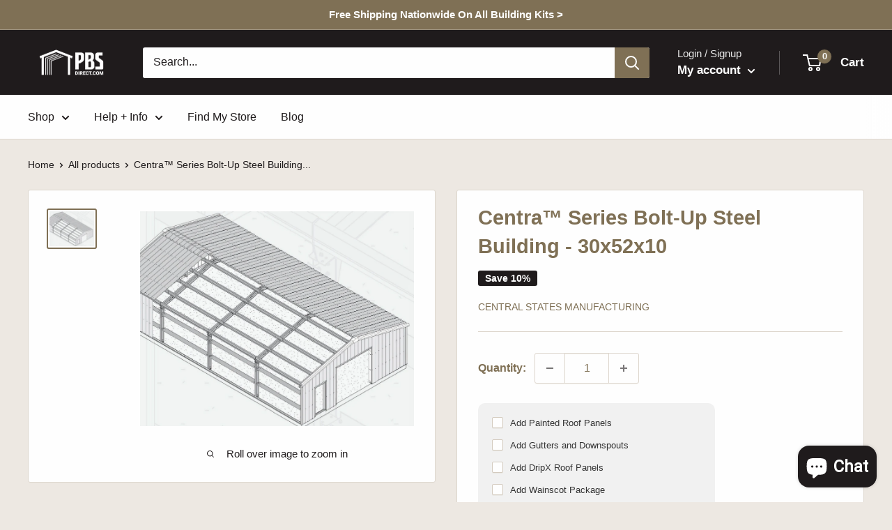

--- FILE ---
content_type: text/html; charset=utf-8
request_url: https://pbsdirect.com/products/centra%E2%84%A2-series-bolt-up-steel-building-30x52x10
body_size: 40284
content:
<!doctype html>

<html class="no-js" lang="en">
  <head>
    <meta charset="utf-8">
    <meta name="viewport" content="width=device-width, initial-scale=1.0, height=device-height, minimum-scale=1.0, maximum-scale=1.0">
    <meta name="theme-color" content="#7f7055"><title>Centra™ 30×52×10 Bolt‑Up Steel Building | PBS Direct
</title><meta name="description" content="30×52×10 Centra™ bolt‑up steel building kit — durable, value‑packed, with easy bolt‑together installation for workshops or storage."><link rel="canonical" href="https://pbsdirect.com/products/centra%e2%84%a2-series-bolt-up-steel-building-30x52x10"><link rel="shortcut icon" href="//pbsdirect.com/cdn/shop/files/PBS1-favicon_1_297a7799-f96f-4981-81a5-b03bd1a023c5_96x96.png?v=1761933590" type="image/png"><link rel="preload" as="style" href="//pbsdirect.com/cdn/shop/t/83/assets/theme.css?v=31935845870544245191765204447">
    <link rel="preload" as="script" href="//pbsdirect.com/cdn/shop/t/83/assets/theme.js?v=105496097084866899491765204447">
    <link rel="preconnect" href="https://cdn.shopify.com">
    <link rel="preconnect" href="https://fonts.shopifycdn.com">
    <link rel="dns-prefetch" href="https://productreviews.shopifycdn.com">
    <link rel="dns-prefetch" href="https://ajax.googleapis.com">
    <link rel="dns-prefetch" href="https://maps.googleapis.com">
    <link rel="dns-prefetch" href="https://maps.gstatic.com">

    <meta property="og:type" content="product">
  <meta property="og:title" content="Centra™ Series Bolt-Up Steel Building - 30x52x10"><meta property="og:image" content="http://pbsdirect.com/cdn/shop/files/30x52x10.png?v=1702399010">
    <meta property="og:image:secure_url" content="https://pbsdirect.com/cdn/shop/files/30x52x10.png?v=1702399010">
    <meta property="og:image:width" content="943">
    <meta property="og:image:height" content="739"><meta property="product:price:amount" content="24,277.50">
  <meta property="product:price:currency" content="USD"><meta property="og:description" content="30×52×10 Centra™ bolt‑up steel building kit — durable, value‑packed, with easy bolt‑together installation for workshops or storage."><meta property="og:url" content="https://pbsdirect.com/products/centra%e2%84%a2-series-bolt-up-steel-building-30x52x10">
<meta property="og:site_name" content="PBS Direct"><meta name="twitter:card" content="summary"><meta name="twitter:title" content="Centra™ Series Bolt-Up Steel Building - 30x52x10">
  <meta name="twitter:description" content="Easy-to-assemble, affordable, and fast turnaround time! Centra™ Series Bolt-Up Steel Buildings go up quickly and easily. They are engineered for easy assembly with no welding needed on-site. Choose the perfect size and a complete package with easy-to-follow instructions will be quickly delivered. It’s really that simple! Fast turn-around Assembly instructions included with package Framing members included with no on-site welding required! (1) 3&#39;w x 7&#39;h walk-in door included Building bolts, fasteners, tape, and sealant Flexible framed opening heights (7&#39;, 8&#39;, or 9&#39;) Many options and accessories available at additional cost Assembly instructions and complete parts list is available here. Standard Building Package Includes: 16 gauge roof purlins, wall girts, eave struts, and endwall columns 14 gauge sidewall column and rafter 14 gauge base angle 3/8&quot; structural plates Universal bolt package 26 gauge R-Loc Galvalume Roof, 3:12 pitch 26 gauge painted">
  <meta name="twitter:image" content="https://pbsdirect.com/cdn/shop/files/30x52x10_600x600_crop_center.png?v=1702399010">
    <style>
  
  


  
  
  

  :root {
    --default-text-font-size : 15px;
    --base-text-font-size    : 16px;
    --heading-font-family    : Helvetica, Arial, sans-serif;
    --heading-font-weight    : 700;
    --heading-font-style     : normal;
    --text-font-family       : Helvetica, Arial, sans-serif;
    --text-font-weight       : 400;
    --text-font-style        : normal;
    --text-font-bolder-weight: bolder;
    --text-link-decoration   : normal;

    --text-color               : #1f1b1c;
    --text-color-rgb           : 31, 27, 28;
    --heading-color            : #7f7055;
    --border-color             : #ddd6cd;
    --border-color-rgb         : 221, 214, 205;
    --form-border-color        : #d3cabe;
    --accent-color             : #7f7055;
    --accent-color-rgb         : 127, 112, 85;
    --link-color               : #ddd6cd;
    --link-color-hover         : #beb19f;
    --background               : #ede8e2;
    --secondary-background     : #fefefe;
    --secondary-background-rgb : 254, 254, 254;
    --accent-background        : rgba(127, 112, 85, 0.08);

    --input-background: #fefefe;

    --error-color       : #ff0000;
    --error-background  : rgba(255, 0, 0, 0.07);
    --success-color     : #00aa00;
    --success-background: rgba(0, 170, 0, 0.11);

    --primary-button-background      : #7f7055;
    --primary-button-background-rgb  : 127, 112, 85;
    --primary-button-text-color      : #ffffff;
    --secondary-button-background    : #ddd6cd;
    --secondary-button-background-rgb: 221, 214, 205;
    --secondary-button-text-color    : #1f1b1c;

    --header-background      : #1f1b1c;
    --header-text-color      : #ffffff;
    --header-light-text-color: #e8e8e8;
    --header-border-color    : rgba(232, 232, 232, 0.3);
    --header-accent-color    : #7f7055;

    --footer-background-color:    #1f1b1c;
    --footer-heading-text-color:  #ffffff;
    --footer-body-text-color:     #ffffff;
    --footer-body-text-color-rgb: 255, 255, 255;
    --footer-accent-color:        #7f7055;
    --footer-accent-color-rgb:    127, 112, 85;
    --footer-border:              none;
    
    --flickity-arrow-color: #b4a490;--product-on-sale-accent           : #1f1b1c;
    --product-on-sale-accent-rgb       : 31, 27, 28;
    --product-on-sale-color            : #ffffff;
    --product-in-stock-color           : #008a00;
    --product-low-stock-color          : #ee0000;
    --product-sold-out-color           : #8a9297;
    --product-custom-label-1-background: #f8942e;
    --product-custom-label-1-color     : #ffffff;
    --product-custom-label-2-background: #b286d2;
    --product-custom-label-2-color     : #000000;
    --product-review-star-color        : #ffbd00;

    --mobile-container-gutter : 20px;
    --desktop-container-gutter: 40px;

    /* Shopify related variables */
    --payment-terms-background-color: #ede8e2;
  }
</style>

<script>
  // IE11 does not have support for CSS variables, so we have to polyfill them
  if (!(((window || {}).CSS || {}).supports && window.CSS.supports('(--a: 0)'))) {
    const script = document.createElement('script');
    script.type = 'text/javascript';
    script.src = 'https://cdn.jsdelivr.net/npm/css-vars-ponyfill@2';
    script.onload = function() {
      cssVars({});
    };

    document.getElementsByTagName('head')[0].appendChild(script);
  }
</script>


    <script>window.performance && window.performance.mark && window.performance.mark('shopify.content_for_header.start');</script><meta name="google-site-verification" content="tvXlExVDcKAigQtgY8Mb1pjWnxMs_iRPVh6BpT3jiJU">
<meta id="shopify-digital-wallet" name="shopify-digital-wallet" content="/57723027638/digital_wallets/dialog">
<meta name="shopify-checkout-api-token" content="da49d11a4ab80d500e33e084b7622846">
<link rel="alternate" type="application/json+oembed" href="https://pbsdirect.com/products/centra%e2%84%a2-series-bolt-up-steel-building-30x52x10.oembed">
<script async="async" src="/checkouts/internal/preloads.js?locale=en-US"></script>
<link rel="preconnect" href="https://shop.app" crossorigin="anonymous">
<script async="async" src="https://shop.app/checkouts/internal/preloads.js?locale=en-US&shop_id=57723027638" crossorigin="anonymous"></script>
<script id="apple-pay-shop-capabilities" type="application/json">{"shopId":57723027638,"countryCode":"US","currencyCode":"USD","merchantCapabilities":["supports3DS"],"merchantId":"gid:\/\/shopify\/Shop\/57723027638","merchantName":"PBS Direct","requiredBillingContactFields":["postalAddress","email","phone"],"requiredShippingContactFields":["postalAddress","email","phone"],"shippingType":"shipping","supportedNetworks":["visa","masterCard","amex","discover","elo","jcb"],"total":{"type":"pending","label":"PBS Direct","amount":"1.00"},"shopifyPaymentsEnabled":true,"supportsSubscriptions":true}</script>
<script id="shopify-features" type="application/json">{"accessToken":"da49d11a4ab80d500e33e084b7622846","betas":["rich-media-storefront-analytics"],"domain":"pbsdirect.com","predictiveSearch":true,"shopId":57723027638,"locale":"en"}</script>
<script>var Shopify = Shopify || {};
Shopify.shop = "pbsdirect.myshopify.com";
Shopify.locale = "en";
Shopify.currency = {"active":"USD","rate":"1.0"};
Shopify.country = "US";
Shopify.theme = {"name":"20251208 end of year sale","id":146331664566,"schema_name":"Warehouse","schema_version":"4.0.1","theme_store_id":871,"role":"main"};
Shopify.theme.handle = "null";
Shopify.theme.style = {"id":null,"handle":null};
Shopify.cdnHost = "pbsdirect.com/cdn";
Shopify.routes = Shopify.routes || {};
Shopify.routes.root = "/";</script>
<script type="module">!function(o){(o.Shopify=o.Shopify||{}).modules=!0}(window);</script>
<script>!function(o){function n(){var o=[];function n(){o.push(Array.prototype.slice.apply(arguments))}return n.q=o,n}var t=o.Shopify=o.Shopify||{};t.loadFeatures=n(),t.autoloadFeatures=n()}(window);</script>
<script>
  window.ShopifyPay = window.ShopifyPay || {};
  window.ShopifyPay.apiHost = "shop.app\/pay";
  window.ShopifyPay.redirectState = null;
</script>
<script id="shop-js-analytics" type="application/json">{"pageType":"product"}</script>
<script defer="defer" async type="module" src="//pbsdirect.com/cdn/shopifycloud/shop-js/modules/v2/client.init-shop-cart-sync_D9rMo2Al.en.esm.js"></script>
<script defer="defer" async type="module" src="//pbsdirect.com/cdn/shopifycloud/shop-js/modules/v2/chunk.common_CxiRFgWq.esm.js"></script>
<script type="module">
  await import("//pbsdirect.com/cdn/shopifycloud/shop-js/modules/v2/client.init-shop-cart-sync_D9rMo2Al.en.esm.js");
await import("//pbsdirect.com/cdn/shopifycloud/shop-js/modules/v2/chunk.common_CxiRFgWq.esm.js");

  window.Shopify.SignInWithShop?.initShopCartSync?.({"fedCMEnabled":true,"windoidEnabled":true});

</script>
<script defer="defer" async type="module" src="//pbsdirect.com/cdn/shopifycloud/shop-js/modules/v2/client.payment-terms_DQmF-n60.en.esm.js"></script>
<script defer="defer" async type="module" src="//pbsdirect.com/cdn/shopifycloud/shop-js/modules/v2/chunk.common_CxiRFgWq.esm.js"></script>
<script defer="defer" async type="module" src="//pbsdirect.com/cdn/shopifycloud/shop-js/modules/v2/chunk.modal_syYdCACb.esm.js"></script>
<script type="module">
  await import("//pbsdirect.com/cdn/shopifycloud/shop-js/modules/v2/client.payment-terms_DQmF-n60.en.esm.js");
await import("//pbsdirect.com/cdn/shopifycloud/shop-js/modules/v2/chunk.common_CxiRFgWq.esm.js");
await import("//pbsdirect.com/cdn/shopifycloud/shop-js/modules/v2/chunk.modal_syYdCACb.esm.js");

  
</script>
<script>
  window.Shopify = window.Shopify || {};
  if (!window.Shopify.featureAssets) window.Shopify.featureAssets = {};
  window.Shopify.featureAssets['shop-js'] = {"shop-cart-sync":["modules/v2/client.shop-cart-sync_B4ZT7whv.en.esm.js","modules/v2/chunk.common_CxiRFgWq.esm.js"],"init-fed-cm":["modules/v2/client.init-fed-cm_BRrGp5G0.en.esm.js","modules/v2/chunk.common_CxiRFgWq.esm.js"],"init-shop-email-lookup-coordinator":["modules/v2/client.init-shop-email-lookup-coordinator_BC540MY1.en.esm.js","modules/v2/chunk.common_CxiRFgWq.esm.js"],"shop-button":["modules/v2/client.shop-button_nlTgGxYh.en.esm.js","modules/v2/chunk.common_CxiRFgWq.esm.js"],"init-shop-cart-sync":["modules/v2/client.init-shop-cart-sync_D9rMo2Al.en.esm.js","modules/v2/chunk.common_CxiRFgWq.esm.js"],"init-windoid":["modules/v2/client.init-windoid_3gKc3KSk.en.esm.js","modules/v2/chunk.common_CxiRFgWq.esm.js"],"shop-login-button":["modules/v2/client.shop-login-button_DMAUQ9OT.en.esm.js","modules/v2/chunk.common_CxiRFgWq.esm.js","modules/v2/chunk.modal_syYdCACb.esm.js"],"shop-cash-offers":["modules/v2/client.shop-cash-offers_CmtUJxLt.en.esm.js","modules/v2/chunk.common_CxiRFgWq.esm.js","modules/v2/chunk.modal_syYdCACb.esm.js"],"shop-toast-manager":["modules/v2/client.shop-toast-manager_yZsKSMhS.en.esm.js","modules/v2/chunk.common_CxiRFgWq.esm.js"],"pay-button":["modules/v2/client.pay-button_Dug2uVVc.en.esm.js","modules/v2/chunk.common_CxiRFgWq.esm.js"],"avatar":["modules/v2/client.avatar_BTnouDA3.en.esm.js"],"init-customer-accounts":["modules/v2/client.init-customer-accounts_ebrhaeXX.en.esm.js","modules/v2/client.shop-login-button_DMAUQ9OT.en.esm.js","modules/v2/chunk.common_CxiRFgWq.esm.js","modules/v2/chunk.modal_syYdCACb.esm.js"],"init-customer-accounts-sign-up":["modules/v2/client.init-customer-accounts-sign-up_6_zNq-7b.en.esm.js","modules/v2/client.shop-login-button_DMAUQ9OT.en.esm.js","modules/v2/chunk.common_CxiRFgWq.esm.js","modules/v2/chunk.modal_syYdCACb.esm.js"],"shop-follow-button":["modules/v2/client.shop-follow-button_2rBiVQsM.en.esm.js","modules/v2/chunk.common_CxiRFgWq.esm.js","modules/v2/chunk.modal_syYdCACb.esm.js"],"init-shop-for-new-customer-accounts":["modules/v2/client.init-shop-for-new-customer-accounts_C6R_yrAL.en.esm.js","modules/v2/client.shop-login-button_DMAUQ9OT.en.esm.js","modules/v2/chunk.common_CxiRFgWq.esm.js","modules/v2/chunk.modal_syYdCACb.esm.js"],"checkout-modal":["modules/v2/client.checkout-modal_Ch6xv_T_.en.esm.js","modules/v2/chunk.common_CxiRFgWq.esm.js","modules/v2/chunk.modal_syYdCACb.esm.js"],"lead-capture":["modules/v2/client.lead-capture_-xSIszTT.en.esm.js","modules/v2/chunk.common_CxiRFgWq.esm.js","modules/v2/chunk.modal_syYdCACb.esm.js"],"shop-login":["modules/v2/client.shop-login_DwdOaDcq.en.esm.js","modules/v2/chunk.common_CxiRFgWq.esm.js","modules/v2/chunk.modal_syYdCACb.esm.js"],"payment-terms":["modules/v2/client.payment-terms_DQmF-n60.en.esm.js","modules/v2/chunk.common_CxiRFgWq.esm.js","modules/v2/chunk.modal_syYdCACb.esm.js"]};
</script>
<script>(function() {
  var isLoaded = false;
  function asyncLoad() {
    if (isLoaded) return;
    isLoaded = true;
    var urls = ["https:\/\/chimpstatic.com\/mcjs-connected\/js\/users\/403bfd5eb7d579a9e7c03d2db\/c5f283481e8a8c51d9fc31012.js?shop=pbsdirect.myshopify.com","https:\/\/cdn.shopify.com\/s\/files\/1\/0577\/2302\/7638\/t\/24\/assets\/callforprice_install.js?v=1677398839\u0026shop=pbsdirect.myshopify.com","https:\/\/static.klaviyo.com\/onsite\/js\/klaviyo.js?company_id=TMsEhn\u0026shop=pbsdirect.myshopify.com"];
    for (var i = 0; i < urls.length; i++) {
      var s = document.createElement('script');
      s.type = 'text/javascript';
      s.async = true;
      s.src = urls[i];
      var x = document.getElementsByTagName('script')[0];
      x.parentNode.insertBefore(s, x);
    }
  };
  if(window.attachEvent) {
    window.attachEvent('onload', asyncLoad);
  } else {
    window.addEventListener('load', asyncLoad, false);
  }
})();</script>
<script id="__st">var __st={"a":57723027638,"offset":-18000,"reqid":"a86210e7-15ab-4372-8106-ba673e1833b5-1766093236","pageurl":"pbsdirect.com\/products\/centra%E2%84%A2-series-bolt-up-steel-building-30x52x10","u":"4e5d8a304eff","p":"product","rtyp":"product","rid":7733697511606};</script>
<script>window.ShopifyPaypalV4VisibilityTracking = true;</script>
<script id="captcha-bootstrap">!function(){'use strict';const t='contact',e='account',n='new_comment',o=[[t,t],['blogs',n],['comments',n],[t,'customer']],c=[[e,'customer_login'],[e,'guest_login'],[e,'recover_customer_password'],[e,'create_customer']],r=t=>t.map((([t,e])=>`form[action*='/${t}']:not([data-nocaptcha='true']) input[name='form_type'][value='${e}']`)).join(','),a=t=>()=>t?[...document.querySelectorAll(t)].map((t=>t.form)):[];function s(){const t=[...o],e=r(t);return a(e)}const i='password',u='form_key',d=['recaptcha-v3-token','g-recaptcha-response','h-captcha-response',i],f=()=>{try{return window.sessionStorage}catch{return}},m='__shopify_v',_=t=>t.elements[u];function p(t,e,n=!1){try{const o=window.sessionStorage,c=JSON.parse(o.getItem(e)),{data:r}=function(t){const{data:e,action:n}=t;return t[m]||n?{data:e,action:n}:{data:t,action:n}}(c);for(const[e,n]of Object.entries(r))t.elements[e]&&(t.elements[e].value=n);n&&o.removeItem(e)}catch(o){console.error('form repopulation failed',{error:o})}}const l='form_type',E='cptcha';function T(t){t.dataset[E]=!0}const w=window,h=w.document,L='Shopify',v='ce_forms',y='captcha';let A=!1;((t,e)=>{const n=(g='f06e6c50-85a8-45c8-87d0-21a2b65856fe',I='https://cdn.shopify.com/shopifycloud/storefront-forms-hcaptcha/ce_storefront_forms_captcha_hcaptcha.v1.5.2.iife.js',D={infoText:'Protected by hCaptcha',privacyText:'Privacy',termsText:'Terms'},(t,e,n)=>{const o=w[L][v],c=o.bindForm;if(c)return c(t,g,e,D).then(n);var r;o.q.push([[t,g,e,D],n]),r=I,A||(h.body.append(Object.assign(h.createElement('script'),{id:'captcha-provider',async:!0,src:r})),A=!0)});var g,I,D;w[L]=w[L]||{},w[L][v]=w[L][v]||{},w[L][v].q=[],w[L][y]=w[L][y]||{},w[L][y].protect=function(t,e){n(t,void 0,e),T(t)},Object.freeze(w[L][y]),function(t,e,n,w,h,L){const[v,y,A,g]=function(t,e,n){const i=e?o:[],u=t?c:[],d=[...i,...u],f=r(d),m=r(i),_=r(d.filter((([t,e])=>n.includes(e))));return[a(f),a(m),a(_),s()]}(w,h,L),I=t=>{const e=t.target;return e instanceof HTMLFormElement?e:e&&e.form},D=t=>v().includes(t);t.addEventListener('submit',(t=>{const e=I(t);if(!e)return;const n=D(e)&&!e.dataset.hcaptchaBound&&!e.dataset.recaptchaBound,o=_(e),c=g().includes(e)&&(!o||!o.value);(n||c)&&t.preventDefault(),c&&!n&&(function(t){try{if(!f())return;!function(t){const e=f();if(!e)return;const n=_(t);if(!n)return;const o=n.value;o&&e.removeItem(o)}(t);const e=Array.from(Array(32),(()=>Math.random().toString(36)[2])).join('');!function(t,e){_(t)||t.append(Object.assign(document.createElement('input'),{type:'hidden',name:u})),t.elements[u].value=e}(t,e),function(t,e){const n=f();if(!n)return;const o=[...t.querySelectorAll(`input[type='${i}']`)].map((({name:t})=>t)),c=[...d,...o],r={};for(const[a,s]of new FormData(t).entries())c.includes(a)||(r[a]=s);n.setItem(e,JSON.stringify({[m]:1,action:t.action,data:r}))}(t,e)}catch(e){console.error('failed to persist form',e)}}(e),e.submit())}));const S=(t,e)=>{t&&!t.dataset[E]&&(n(t,e.some((e=>e===t))),T(t))};for(const o of['focusin','change'])t.addEventListener(o,(t=>{const e=I(t);D(e)&&S(e,y())}));const B=e.get('form_key'),M=e.get(l),P=B&&M;t.addEventListener('DOMContentLoaded',(()=>{const t=y();if(P)for(const e of t)e.elements[l].value===M&&p(e,B);[...new Set([...A(),...v().filter((t=>'true'===t.dataset.shopifyCaptcha))])].forEach((e=>S(e,t)))}))}(h,new URLSearchParams(w.location.search),n,t,e,['guest_login'])})(!0,!0)}();</script>
<script integrity="sha256-4kQ18oKyAcykRKYeNunJcIwy7WH5gtpwJnB7kiuLZ1E=" data-source-attribution="shopify.loadfeatures" defer="defer" src="//pbsdirect.com/cdn/shopifycloud/storefront/assets/storefront/load_feature-a0a9edcb.js" crossorigin="anonymous"></script>
<script crossorigin="anonymous" defer="defer" src="//pbsdirect.com/cdn/shopifycloud/storefront/assets/shopify_pay/storefront-65b4c6d7.js?v=20250812"></script>
<script data-source-attribution="shopify.dynamic_checkout.dynamic.init">var Shopify=Shopify||{};Shopify.PaymentButton=Shopify.PaymentButton||{isStorefrontPortableWallets:!0,init:function(){window.Shopify.PaymentButton.init=function(){};var t=document.createElement("script");t.src="https://pbsdirect.com/cdn/shopifycloud/portable-wallets/latest/portable-wallets.en.js",t.type="module",document.head.appendChild(t)}};
</script>
<script data-source-attribution="shopify.dynamic_checkout.buyer_consent">
  function portableWalletsHideBuyerConsent(e){var t=document.getElementById("shopify-buyer-consent"),n=document.getElementById("shopify-subscription-policy-button");t&&n&&(t.classList.add("hidden"),t.setAttribute("aria-hidden","true"),n.removeEventListener("click",e))}function portableWalletsShowBuyerConsent(e){var t=document.getElementById("shopify-buyer-consent"),n=document.getElementById("shopify-subscription-policy-button");t&&n&&(t.classList.remove("hidden"),t.removeAttribute("aria-hidden"),n.addEventListener("click",e))}window.Shopify?.PaymentButton&&(window.Shopify.PaymentButton.hideBuyerConsent=portableWalletsHideBuyerConsent,window.Shopify.PaymentButton.showBuyerConsent=portableWalletsShowBuyerConsent);
</script>
<script data-source-attribution="shopify.dynamic_checkout.cart.bootstrap">document.addEventListener("DOMContentLoaded",(function(){function t(){return document.querySelector("shopify-accelerated-checkout-cart, shopify-accelerated-checkout")}if(t())Shopify.PaymentButton.init();else{new MutationObserver((function(e,n){t()&&(Shopify.PaymentButton.init(),n.disconnect())})).observe(document.body,{childList:!0,subtree:!0})}}));
</script>
<link id="shopify-accelerated-checkout-styles" rel="stylesheet" media="screen" href="https://pbsdirect.com/cdn/shopifycloud/portable-wallets/latest/accelerated-checkout-backwards-compat.css" crossorigin="anonymous">
<style id="shopify-accelerated-checkout-cart">
        #shopify-buyer-consent {
  margin-top: 1em;
  display: inline-block;
  width: 100%;
}

#shopify-buyer-consent.hidden {
  display: none;
}

#shopify-subscription-policy-button {
  background: none;
  border: none;
  padding: 0;
  text-decoration: underline;
  font-size: inherit;
  cursor: pointer;
}

#shopify-subscription-policy-button::before {
  box-shadow: none;
}

      </style>

<script>window.performance && window.performance.mark && window.performance.mark('shopify.content_for_header.end');</script>

    <link rel="stylesheet" href="//pbsdirect.com/cdn/shop/t/83/assets/theme.css?v=31935845870544245191765204447">

    
  <script type="application/ld+json">
  {
    "@context": "https://schema.org",
    "@type": "Product",
    "productID": 7733697511606,
    "offers": [{
          "@type": "Offer",
          "name": "Default Title",
          "availability":"https://schema.org/InStock",
          "price": 24277.5,
          "priceCurrency": "USD",
          "priceValidUntil": "2025-12-28",
          "url": "/products/centra%E2%84%A2-series-bolt-up-steel-building-30x52x10?variant=42550575038646"
        }
],"brand": {
      "@type": "Brand",
      "name": "Central States Manufacturing"
    },
    "name": "Centra™ Series Bolt-Up Steel Building - 30x52x10",
    "description": "Easy-to-assemble, affordable, and fast turnaround time!\n\n\n\n\n\nCentra™ Series Bolt-Up Steel Buildings go up quickly and easily. They are engineered for easy assembly with no welding needed on-site. Choose the perfect size and a complete package with easy-to-follow instructions will be quickly delivered.\nIt’s really that simple!\n\n\n\n\n\nFast turn-around\n\nAssembly instructions included with package\n\nFraming members included with no on-site welding required!\n\n(1) 3'w x 7'h walk-in door included\n\nBuilding bolts, fasteners, tape, and sealant\n\nFlexible framed opening heights (7', 8', or 9')\n\nMany options and accessories available at additional cost\n\nAssembly instructions and complete parts list is available here.\nStandard Building Package Includes:\n\n16 gauge roof purlins, wall girts, eave struts, and endwall columns\n14 gauge sidewall column and rafter\n14 gauge base angle\n3\/8\" structural plates\nUniversal bolt package\n26 gauge R-Loc Galvalume Roof, 3:12 pitch\n26 gauge painted R-Loc Walls with CentralGuard Protection\n10'w x 7', 8', 9', or 10' framed opening in endwall with trim package\nAll needed accessories, closures, butyl tape, sealant, bolts, etc.\n(1) 3070 steel walk door and jamb, field located\n\nColor is priced to be SMP color, Fluropon is additional price.\nAdd Painted Roof Panels                                                                                       $\n596.87 \n\n\n\n\nAdd Gutters and Downspouts w\/Kickout                                                             $\n1,333.44Add DripX Roof Panels                                                                                           $\n900.40Add Wainscot Package                                                                                          $\n765.25Add One Sidewall Framed Opening                                                                      $\n524.69Add Two Sidewall Framed Openings                                                                    $\n1,049.36Add Three Sidewall Framed Openings                                                                 $\n1,480.47Add Opposite Endwall Framed Opening                                                               $\n136.51Add 30mph Wind (upgrade to 145mph)                                                               $\n1,091.33\n\n\n\n\n\nRemove Standard Endwall Framed Opening                                                        ($212.98)\n\n\n\n\n\n\n\n\n\n\nIBC 2012 \u0026amp; 2015Wind Exposure C (closed)115 mph Wind20 lb. reducible roof live load25 lb roof \/ 30 lb ground snow load1 lb. collateralCategory II OccupancyStandard deflectionsSeismic Zone D\n",
    "category": "Steel Building Kit",
    "url": "/products/centra%E2%84%A2-series-bolt-up-steel-building-30x52x10",
    "sku": null,
    "image": {
      "@type": "ImageObject",
      "url": "https://pbsdirect.com/cdn/shop/files/30x52x10.png?v=1702399010&width=1024",
      "image": "https://pbsdirect.com/cdn/shop/files/30x52x10.png?v=1702399010&width=1024",
      "name": "",
      "width": "1024",
      "height": "1024"
    }
  }
  </script>



  <script type="application/ld+json">
  {
    "@context": "https://schema.org",
    "@type": "BreadcrumbList",
  "itemListElement": [{
      "@type": "ListItem",
      "position": 1,
      "name": "Home",
      "item": "https://pbsdirect.com"
    },{
          "@type": "ListItem",
          "position": 2,
          "name": "Centra™ Series Bolt-Up Steel Building - 30x52x10",
          "item": "https://pbsdirect.com/products/centra%E2%84%A2-series-bolt-up-steel-building-30x52x10"
        }]
  }
  </script>



    <script>
      // This allows to expose several variables to the global scope, to be used in scripts
      window.theme = {
        pageType: "product",
        cartCount: 0,
        moneyFormat: "${{amount}}",
        moneyWithCurrencyFormat: "${{amount}} USD",
        currencyCodeEnabled: false,
        showDiscount: true,
        discountMode: "percentage",
        cartType: "drawer"
      };

      window.routes = {
        rootUrl: "\/",
        rootUrlWithoutSlash: '',
        cartUrl: "\/cart",
        cartAddUrl: "\/cart\/add",
        cartChangeUrl: "\/cart\/change",
        searchUrl: "\/search",
        productRecommendationsUrl: "\/recommendations\/products"
      };

      window.languages = {
        productRegularPrice: "Regular price",
        productSalePrice: "Sale price",
        collectionOnSaleLabel: "Save {{savings}}",
        productFormUnavailable: "Unavailable",
        productFormAddToCart: "Add to cart",
        productFormPreOrder: "Pre-order",
        productFormSoldOut: "Sold out",
        productAdded: "Product has been added to your cart",
        productAddedShort: "Added!",
        shippingEstimatorNoResults: "No shipping could be found for your address.",
        shippingEstimatorOneResult: "There is one shipping rate for your address:",
        shippingEstimatorMultipleResults: "There are {{count}} shipping rates for your address:",
        shippingEstimatorErrors: "There are some errors:"
      };

      document.documentElement.className = document.documentElement.className.replace('no-js', 'js');
    </script><script src="//pbsdirect.com/cdn/shop/t/83/assets/theme.js?v=105496097084866899491765204447" defer></script>
    <script src="//pbsdirect.com/cdn/shop/t/83/assets/custom.js?v=102476495355921946141765204447" defer></script><script>
        (function () {
          window.onpageshow = function() {
            // We force re-freshing the cart content onpageshow, as most browsers will serve a cache copy when hitting the
            // back button, which cause staled data
            document.documentElement.dispatchEvent(new CustomEvent('cart:refresh', {
              bubbles: true,
              detail: {scrollToTop: false}
            }));
          };
        })();
      </script><!--CPC-->
  <script src='https://ajax.googleapis.com/ajax/libs/jquery/3.5.1/jquery.min.js'></script>
  <!--CPC-->
    <script src="https://ajax.googleapis.com/ajax/libs/jquery/3.5.1/jquery.min.js" rel="preload"></script>
  <script src='https://calcapi.printgrid.io/shopify/calculator.js'></script>

<script>
    
    
    
    
    var gsf_conversion_data = {page_type : 'product', event : 'view_item', data : {product_data : [{variant_id : 42550575038646, product_id : 7733697511606, name : "Centra™ Series Bolt-Up Steel Building - 30x52x10", price : "24277.50", currency : "USD", sku : "", brand : "Central States Manufacturing", variant : "Default Title", category : "Steel Building Kit", quantity : "1200" }], total_price : "24277.50", shop_currency : "USD"}};
    
</script>
<!-- BEGIN app block: shopify://apps/apippa-custom-price-calculator/blocks/cpc-app-embed/c499fa68-8478-4285-a3f7-27654dd66c3e -->    
    <script>console.log("Not inside Theme Editor");</script>
    
      <!-- Injecting jQuery from CDN -->
    
      <script>
        (function() {
          function loadScript(src, callback) {
            var script = document.createElement('script');
            script.src = src;
            script.type = 'text/javascript';
            script.onload = callback;
            document.head.appendChild(script);
          }
      
          function loadCalculator() {
            loadScript('https://cdn-assets.custompricecalculator.com/shopify/calculator.js', function() {
              console.log('Calculator script loaded!');
            });
          }
          setTimeout(function(){
          if (typeof window.jQuery === 'undefined') {
            loadScript('https://ajax.googleapis.com/ajax/libs/jquery/3.7.1/jquery.min.js', function() {
              console.log('jQuery loaded!');
              loadCalculator();
            });
          } else {
            console.log('jQuery already present!');
            loadCalculator();
          }
        }, 800);
        })();
      </script>
       
    
  
  <!-- END app block --><!-- BEGIN app block: shopify://apps/klaviyo-email-marketing-sms/blocks/klaviyo-onsite-embed/2632fe16-c075-4321-a88b-50b567f42507 -->












  <script async src="https://static.klaviyo.com/onsite/js/TMsEhn/klaviyo.js?company_id=TMsEhn"></script>
  <script>!function(){if(!window.klaviyo){window._klOnsite=window._klOnsite||[];try{window.klaviyo=new Proxy({},{get:function(n,i){return"push"===i?function(){var n;(n=window._klOnsite).push.apply(n,arguments)}:function(){for(var n=arguments.length,o=new Array(n),w=0;w<n;w++)o[w]=arguments[w];var t="function"==typeof o[o.length-1]?o.pop():void 0,e=new Promise((function(n){window._klOnsite.push([i].concat(o,[function(i){t&&t(i),n(i)}]))}));return e}}})}catch(n){window.klaviyo=window.klaviyo||[],window.klaviyo.push=function(){var n;(n=window._klOnsite).push.apply(n,arguments)}}}}();</script>

  
    <script id="viewed_product">
      if (item == null) {
        var _learnq = _learnq || [];

        var MetafieldReviews = null
        var MetafieldYotpoRating = null
        var MetafieldYotpoCount = null
        var MetafieldLooxRating = null
        var MetafieldLooxCount = null
        var okendoProduct = null
        var okendoProductReviewCount = null
        var okendoProductReviewAverageValue = null
        try {
          // The following fields are used for Customer Hub recently viewed in order to add reviews.
          // This information is not part of __kla_viewed. Instead, it is part of __kla_viewed_reviewed_items
          MetafieldReviews = {};
          MetafieldYotpoRating = null
          MetafieldYotpoCount = null
          MetafieldLooxRating = null
          MetafieldLooxCount = null

          okendoProduct = null
          // If the okendo metafield is not legacy, it will error, which then requires the new json formatted data
          if (okendoProduct && 'error' in okendoProduct) {
            okendoProduct = null
          }
          okendoProductReviewCount = okendoProduct ? okendoProduct.reviewCount : null
          okendoProductReviewAverageValue = okendoProduct ? okendoProduct.reviewAverageValue : null
        } catch (error) {
          console.error('Error in Klaviyo onsite reviews tracking:', error);
        }

        var item = {
          Name: "Centra™ Series Bolt-Up Steel Building - 30x52x10",
          ProductID: 7733697511606,
          Categories: ["Building Kits","Central States Manufacturing","Central States Panels, Trim and Screws","Fees products","Financing Available","Products","Steel Building Kits"],
          ImageURL: "https://pbsdirect.com/cdn/shop/files/30x52x10_grande.png?v=1702399010",
          URL: "https://pbsdirect.com/products/centra%e2%84%a2-series-bolt-up-steel-building-30x52x10",
          Brand: "Central States Manufacturing",
          Price: "$24,277.50",
          Value: "24,277.50",
          CompareAtPrice: "$26,975.00"
        };
        _learnq.push(['track', 'Viewed Product', item]);
        _learnq.push(['trackViewedItem', {
          Title: item.Name,
          ItemId: item.ProductID,
          Categories: item.Categories,
          ImageUrl: item.ImageURL,
          Url: item.URL,
          Metadata: {
            Brand: item.Brand,
            Price: item.Price,
            Value: item.Value,
            CompareAtPrice: item.CompareAtPrice
          },
          metafields:{
            reviews: MetafieldReviews,
            yotpo:{
              rating: MetafieldYotpoRating,
              count: MetafieldYotpoCount,
            },
            loox:{
              rating: MetafieldLooxRating,
              count: MetafieldLooxCount,
            },
            okendo: {
              rating: okendoProductReviewAverageValue,
              count: okendoProductReviewCount,
            }
          }
        }]);
      }
    </script>
  




  <script>
    window.klaviyoReviewsProductDesignMode = false
  </script>







<!-- END app block --><!-- BEGIN app block: shopify://apps/call-for-price-hide-price/blocks/app-embed/e3a6554d-005e-4c24-b847-3c5c8c6d5e1d --><!-- Cli 3.0 Migrated with Simplified Deployment Technique --><!-- BEGIN app snippet: callforprice_init -->



<script type='text/javascript'>

var lang_metafield = '{"translate_language_name":"en","trans_call_for_price_label":"Call (302) 501-6680 for Price or Request a Quote","trans_phone_no_label":"Call for Price or Request a Quote","trans_whatsapp_message":"Hi {store_name} I am interested in this product. {product_url}. Price please ?","trans_whatsapp_label":"","trans_contact_form_heading":"Quote Request Form for","trans_name_label":"Name","trans_error_name_label":"Please fill out this field.","trans_email_label":"Email","trans_error_email_label":"Please fill out this field.","trans_phone_label":" Phone Number","trans_error_phone_label":"Please fill out this field.","trans_comment_label":"Comment","trans_error_comment_label":"Please fill out this field.","trans_submit_label":"Submit","trans_unavailable_label":"Unavailable","trans_thankyou_header":"Success","trans_thankyou_msg":"Your Request Submitted Successfully."}';

if (lang_metafield=='') { 
	lang_metafield = JSON.parse('{"translate_language_name":"en","trans_call_for_price_label":"Call (302) 501-6680 for Price or Request a Quote","trans_phone_no_label":"Call for Price or Request a Quote","trans_whatsapp_message":"Hi {store_name} I am interested in this product. {product_url}. Price please ?","trans_whatsapp_label":"","trans_contact_form_heading":"Quote Request Form for","trans_name_label":"Name","trans_error_name_label":"Please fill out this field.","trans_email_label":"Email","trans_error_email_label":"Please fill out this field.","trans_phone_label":" Phone Number","trans_error_phone_label":"Please fill out this field.","trans_comment_label":"Comment","trans_error_comment_label":"Please fill out this field.","trans_submit_label":"Submit","trans_unavailable_label":"Unavailable","trans_thankyou_header":"Success","trans_thankyou_msg":"Your Request Submitted Successfully."}');
}
else{
	lang_metafield =JSON.parse('{"translate_language_name":"en","trans_call_for_price_label":"Call (302) 501-6680 for Price or Request a Quote","trans_phone_no_label":"Call for Price or Request a Quote","trans_whatsapp_message":"Hi {store_name} I am interested in this product. {product_url}. Price please ?","trans_whatsapp_label":"","trans_contact_form_heading":"Quote Request Form for","trans_name_label":"Name","trans_error_name_label":"Please fill out this field.","trans_email_label":"Email","trans_error_email_label":"Please fill out this field.","trans_phone_label":" Phone Number","trans_error_phone_label":"Please fill out this field.","trans_comment_label":"Comment","trans_error_comment_label":"Please fill out this field.","trans_submit_label":"Submit","trans_unavailable_label":"Unavailable","trans_thankyou_header":"Success","trans_thankyou_msg":"Your Request Submitted Successfully."}');  
}

var handle_array = [];
var metafield_product_handles = 'truss-8-12-attic-various-sizes,truss-4-12-various-sizes,truss-6-12-various-sizes,image-ii-standing-seam-26-ga-metal-panel-45-yr-warranty,garage-door-raised-panel-insulated-various-sizes,garage-door-raised-panel-2250-non-insulated,valurib®-arctic-white,valurib®-29-ga-arctic-white-custom-lengths';
if(metafield_product_handles != '-1'){
	handle_array = metafield_product_handles.split(',');	
}

var productid_array = [];
var metafield_product_ids = '6821566906550,6821566480566,6821566283958,6821594759350,6821566742710,6821566775478,7717602623670,7717606424758';
if(metafield_product_ids != '-1'){
	productid_array = metafield_product_ids.split(',');	
}
  
var collectionid_array = '-1';

var product_tags_array = [];
var metafield_product_tags = '-1';
if(metafield_product_tags != '-1'){
	product_tags_array = metafield_product_tags.split(',');	
}

var hide_price= 1;
var hide_ajaxaddtocart = '1' === '0' ? 0 : 1;
var display_phone = '0'=== '0' ? 0 : 1;
var phone_no = '+13025016680';
var display_call_for_price = '1'=== '0' ? 0 : 1;

if (lang_metafield.trans_call_for_price_label) {
	var call_for_price_label = lang_metafield.trans_call_for_price_label;   
}else{
	var call_for_price_label = 'Call (302) 501-6680 for Price or Request a Quote';
} 

var css_style_button = 'background-color: #7f7055;color:#ffffff;';
var enabled_captcha = '0'=== '0' ? 0 : 1;
var site_key = '-1';
var recaptcha_ver = 'v2';

if (lang_metafield.trans_thankyou_msg) {
	var thankyou_msg = lang_metafield.trans_thankyou_msg;   
}else{
	var thankyou_msg = 'Your Request Submitted Successfully.';
} 

if (lang_metafield.trans_thankyou_header) {
	var thankyou_header = lang_metafield.trans_thankyou_header;   
}else{
	var thankyou_header = 'Success';
} 

if (lang_metafield.trans_name_label) {
	var name_label = replaceHTMLEntities(lang_metafield.trans_name_label);   
}else{
	var name_label = 'Name';
}

if (lang_metafield.trans_email_label) {
	var email_label = replaceHTMLEntities(lang_metafield.trans_email_label);   
}else{
	var email_label = 'Email';
}

if (lang_metafield.trans_phone_label) {
	var phone_label = replaceHTMLEntities(lang_metafield.trans_phone_label);   
}else{
	var phone_label = 'Phone Number';
} 

if (lang_metafield.trans_comment_label) {
	var comment_label = replaceHTMLEntities(lang_metafield.trans_comment_label);   
}else{
	var comment_label = 'Comment';
} 
	
if (lang_metafield.trans_submit_label) {
	var submit_label = replaceHTMLEntities(lang_metafield.trans_submit_label);   
}else{
	var submit_label = 'Submit';
} 

if (lang_metafield.trans_error_name_label) {
	var error_name_label = lang_metafield.trans_error_name_label;   
}else{
	var error_name_label = 'Please fill out this field.';
} 

if (lang_metafield.trans_error_email_label) {
	var error_email_label = lang_metafield.trans_error_email_label;   
}else{
	var error_email_label = 'Please fill out this field.';
} 

if (lang_metafield.trans_error_phone_label) {
	var error_phone_label = lang_metafield.trans_error_phone_label;   
}else{
	var error_phone_label = 'Please fill out this field.';
} 

if (lang_metafield.trans_error_comment_label) {
	var error_comment_label = lang_metafield.trans_error_comment_label;   
}else{
	var error_comment_label = 'Please fill out this field.';
} 

var enable_app = '1'=== '0' ? 0 : 1;
var enable_outofstock = '1'=== '0' ? 0 : 1;
var price_selector = '.search-bar__item-price, .cfp_price';
var cart_selector = '#AddToCart-product-template';

if (lang_metafield.trans_phone_no_label) {
	var phone_no_label = lang_metafield.trans_phone_no_label;   
}else{
	var phone_no_label = 'Call for Price or Request a Quote';
} 

var required_field = 'name,email,comment';

if (lang_metafield.trans_contact_form_heading) {
	var contact_form_heading = lang_metafield.trans_contact_form_heading;   
}else{
	var contact_form_heading = 'Quote Request Form for';
} 

var parent_selector = '.search-bar__top-wrapper, .container .product-block-list__item';

if (lang_metafield.trans_unavailable_label) {
	var unavailable_label = lang_metafield.trans_unavailable_label;   
}else{
	var unavailable_label = 'Unavailable';
} 

var show_price = 'no';
var enable_cfp_for_zero_price_prd = 'yes';
var enable_cfp_for_all_products = 'no';
var enable_cfp_soldout_products = 'no';
var hide_cfp_btn_on_collection = 'no';
var hide_phone_no_on_collection = 'no';
var enable_whatsapp = '0'=== '0' ? 0 : 1;
var whatsapp_number =  '-1';
var cfp_in_template = 'product';

if (lang_metafield.trans_whatsapp_message) {
	var whatsapp_message = lang_metafield.trans_whatsapp_message;   
}else{
	var whatsapp_message =  'Hi PBS Direct I am interested in this product. {product_url}. Price please ?';
} 

var hide_whatsapp_button_on_collection = '0'=== '0' ? 0 : 1;

if (lang_metafield.trans_whatsapp_label) {
	var whatsapp_button_text = lang_metafield.trans_whatsapp_label;   
}else{
	var whatsapp_button_text = '-1';
}

var whatsapp_button_background_color = '#000000';
var whatsapp_button_text_color = '#ffffff';
var whatsapp_css_style_button = '-1';
var phoneno_css_style_button = '-1';

var coll_page_selector = '.product-item';
var button_target = '-1';

//added by Shailesh 8-11-23
//Static Class/Id arrays based on free shopify themes
var coll_prd_container_ele = [];
var coll_btn_container_ele = [];
//ended by Shailesh 8-11-23

//added by Shailesh 8-11-2023
if(typeof coll_page_selector !== "undefined") {
  if(coll_page_selector != "-1") {        
    coll_page_selector = coll_page_selector.replace(/(^,)|(,$)/g, "");
    coll_prd_container_ele.push(coll_page_selector);        
  }/*else{
    coll_prd_container_ele = [".grid__item"];
  }*/
}
coll_page_selector = coll_prd_container_ele.toString();

if(typeof button_target !== "undefined") {
  if(button_target != "-1") {        
    button_target = button_target.replace(/(^,)|(,$)/g, "");
    coll_btn_container_ele.push(button_target);        
  }/*else{
    coll_btn_container_ele = [".card-information"];
  }*/
}
button_target = coll_btn_container_ele.toString();
//ended by Shailesh 8-11-2023


// Function to replace HTML entities
function replaceHTMLEntities(str) {
  return str.replace(/&#34;/g, '"').replace(/&#39;/g, "'");
}
</script>
<!-- END app snippet --><!-- BEGIN app snippet: app-script --><link href="//cdn.shopify.com/extensions/0199c7b4-583f-7bf4-8ab1-43a06fa89011/call-for-price-hide-price-27/assets/cws-callforprice.css" rel="stylesheet" type="text/css" media="all" />


<style type="text/css">
	.btn.cwsCallforPrice { background-color: #7F7055; color: #ffffff; }
	.cwsModal .modal-header h2 { color: #ffffff; }
	.cwsModal .modal-header { background-color: #7F7055; }
	.btn.cfpnumber { background-color: #7F7055; color: #ffffff; }
	.btn.whatsappcfp { background-color: #000000; color: #ffffff; }
	#cwsCFPsubmit { background-color: #7F7055 !important; color: #ffffff !important; }
</style>











<script type="text/javascript">
window.cfp_collection_products = {};





</script>

<script src="https://cdn.shopify.com/extensions/0199c7b4-583f-7bf4-8ab1-43a06fa89011/call-for-price-hide-price-27/assets/callforprice.js" defer></script> <!-- END app snippet --><!-- END app block --><script src="https://cdn.shopify.com/extensions/7bc9bb47-adfa-4267-963e-cadee5096caf/inbox-1252/assets/inbox-chat-loader.js" type="text/javascript" defer="defer"></script>
<script src="https://cdn.shopify.com/extensions/019aefb3-ffe9-72bc-a75b-02c204c0204f/shopify-cli-145/assets/reputon-google-carousel-widget.js" type="text/javascript" defer="defer"></script>
<link href="https://monorail-edge.shopifysvc.com" rel="dns-prefetch">
<script>(function(){if ("sendBeacon" in navigator && "performance" in window) {try {var session_token_from_headers = performance.getEntriesByType('navigation')[0].serverTiming.find(x => x.name == '_s').description;} catch {var session_token_from_headers = undefined;}var session_cookie_matches = document.cookie.match(/_shopify_s=([^;]*)/);var session_token_from_cookie = session_cookie_matches && session_cookie_matches.length === 2 ? session_cookie_matches[1] : "";var session_token = session_token_from_headers || session_token_from_cookie || "";function handle_abandonment_event(e) {var entries = performance.getEntries().filter(function(entry) {return /monorail-edge.shopifysvc.com/.test(entry.name);});if (!window.abandonment_tracked && entries.length === 0) {window.abandonment_tracked = true;var currentMs = Date.now();var navigation_start = performance.timing.navigationStart;var payload = {shop_id: 57723027638,url: window.location.href,navigation_start,duration: currentMs - navigation_start,session_token,page_type: "product"};window.navigator.sendBeacon("https://monorail-edge.shopifysvc.com/v1/produce", JSON.stringify({schema_id: "online_store_buyer_site_abandonment/1.1",payload: payload,metadata: {event_created_at_ms: currentMs,event_sent_at_ms: currentMs}}));}}window.addEventListener('pagehide', handle_abandonment_event);}}());</script>
<script id="web-pixels-manager-setup">(function e(e,d,r,n,o){if(void 0===o&&(o={}),!Boolean(null===(a=null===(i=window.Shopify)||void 0===i?void 0:i.analytics)||void 0===a?void 0:a.replayQueue)){var i,a;window.Shopify=window.Shopify||{};var t=window.Shopify;t.analytics=t.analytics||{};var s=t.analytics;s.replayQueue=[],s.publish=function(e,d,r){return s.replayQueue.push([e,d,r]),!0};try{self.performance.mark("wpm:start")}catch(e){}var l=function(){var e={modern:/Edge?\/(1{2}[4-9]|1[2-9]\d|[2-9]\d{2}|\d{4,})\.\d+(\.\d+|)|Firefox\/(1{2}[4-9]|1[2-9]\d|[2-9]\d{2}|\d{4,})\.\d+(\.\d+|)|Chrom(ium|e)\/(9{2}|\d{3,})\.\d+(\.\d+|)|(Maci|X1{2}).+ Version\/(15\.\d+|(1[6-9]|[2-9]\d|\d{3,})\.\d+)([,.]\d+|)( \(\w+\)|)( Mobile\/\w+|) Safari\/|Chrome.+OPR\/(9{2}|\d{3,})\.\d+\.\d+|(CPU[ +]OS|iPhone[ +]OS|CPU[ +]iPhone|CPU IPhone OS|CPU iPad OS)[ +]+(15[._]\d+|(1[6-9]|[2-9]\d|\d{3,})[._]\d+)([._]\d+|)|Android:?[ /-](13[3-9]|1[4-9]\d|[2-9]\d{2}|\d{4,})(\.\d+|)(\.\d+|)|Android.+Firefox\/(13[5-9]|1[4-9]\d|[2-9]\d{2}|\d{4,})\.\d+(\.\d+|)|Android.+Chrom(ium|e)\/(13[3-9]|1[4-9]\d|[2-9]\d{2}|\d{4,})\.\d+(\.\d+|)|SamsungBrowser\/([2-9]\d|\d{3,})\.\d+/,legacy:/Edge?\/(1[6-9]|[2-9]\d|\d{3,})\.\d+(\.\d+|)|Firefox\/(5[4-9]|[6-9]\d|\d{3,})\.\d+(\.\d+|)|Chrom(ium|e)\/(5[1-9]|[6-9]\d|\d{3,})\.\d+(\.\d+|)([\d.]+$|.*Safari\/(?![\d.]+ Edge\/[\d.]+$))|(Maci|X1{2}).+ Version\/(10\.\d+|(1[1-9]|[2-9]\d|\d{3,})\.\d+)([,.]\d+|)( \(\w+\)|)( Mobile\/\w+|) Safari\/|Chrome.+OPR\/(3[89]|[4-9]\d|\d{3,})\.\d+\.\d+|(CPU[ +]OS|iPhone[ +]OS|CPU[ +]iPhone|CPU IPhone OS|CPU iPad OS)[ +]+(10[._]\d+|(1[1-9]|[2-9]\d|\d{3,})[._]\d+)([._]\d+|)|Android:?[ /-](13[3-9]|1[4-9]\d|[2-9]\d{2}|\d{4,})(\.\d+|)(\.\d+|)|Mobile Safari.+OPR\/([89]\d|\d{3,})\.\d+\.\d+|Android.+Firefox\/(13[5-9]|1[4-9]\d|[2-9]\d{2}|\d{4,})\.\d+(\.\d+|)|Android.+Chrom(ium|e)\/(13[3-9]|1[4-9]\d|[2-9]\d{2}|\d{4,})\.\d+(\.\d+|)|Android.+(UC? ?Browser|UCWEB|U3)[ /]?(15\.([5-9]|\d{2,})|(1[6-9]|[2-9]\d|\d{3,})\.\d+)\.\d+|SamsungBrowser\/(5\.\d+|([6-9]|\d{2,})\.\d+)|Android.+MQ{2}Browser\/(14(\.(9|\d{2,})|)|(1[5-9]|[2-9]\d|\d{3,})(\.\d+|))(\.\d+|)|K[Aa][Ii]OS\/(3\.\d+|([4-9]|\d{2,})\.\d+)(\.\d+|)/},d=e.modern,r=e.legacy,n=navigator.userAgent;return n.match(d)?"modern":n.match(r)?"legacy":"unknown"}(),u="modern"===l?"modern":"legacy",c=(null!=n?n:{modern:"",legacy:""})[u],f=function(e){return[e.baseUrl,"/wpm","/b",e.hashVersion,"modern"===e.buildTarget?"m":"l",".js"].join("")}({baseUrl:d,hashVersion:r,buildTarget:u}),m=function(e){var d=e.version,r=e.bundleTarget,n=e.surface,o=e.pageUrl,i=e.monorailEndpoint;return{emit:function(e){var a=e.status,t=e.errorMsg,s=(new Date).getTime(),l=JSON.stringify({metadata:{event_sent_at_ms:s},events:[{schema_id:"web_pixels_manager_load/3.1",payload:{version:d,bundle_target:r,page_url:o,status:a,surface:n,error_msg:t},metadata:{event_created_at_ms:s}}]});if(!i)return console&&console.warn&&console.warn("[Web Pixels Manager] No Monorail endpoint provided, skipping logging."),!1;try{return self.navigator.sendBeacon.bind(self.navigator)(i,l)}catch(e){}var u=new XMLHttpRequest;try{return u.open("POST",i,!0),u.setRequestHeader("Content-Type","text/plain"),u.send(l),!0}catch(e){return console&&console.warn&&console.warn("[Web Pixels Manager] Got an unhandled error while logging to Monorail."),!1}}}}({version:r,bundleTarget:l,surface:e.surface,pageUrl:self.location.href,monorailEndpoint:e.monorailEndpoint});try{o.browserTarget=l,function(e){var d=e.src,r=e.async,n=void 0===r||r,o=e.onload,i=e.onerror,a=e.sri,t=e.scriptDataAttributes,s=void 0===t?{}:t,l=document.createElement("script"),u=document.querySelector("head"),c=document.querySelector("body");if(l.async=n,l.src=d,a&&(l.integrity=a,l.crossOrigin="anonymous"),s)for(var f in s)if(Object.prototype.hasOwnProperty.call(s,f))try{l.dataset[f]=s[f]}catch(e){}if(o&&l.addEventListener("load",o),i&&l.addEventListener("error",i),u)u.appendChild(l);else{if(!c)throw new Error("Did not find a head or body element to append the script");c.appendChild(l)}}({src:f,async:!0,onload:function(){if(!function(){var e,d;return Boolean(null===(d=null===(e=window.Shopify)||void 0===e?void 0:e.analytics)||void 0===d?void 0:d.initialized)}()){var d=window.webPixelsManager.init(e)||void 0;if(d){var r=window.Shopify.analytics;r.replayQueue.forEach((function(e){var r=e[0],n=e[1],o=e[2];d.publishCustomEvent(r,n,o)})),r.replayQueue=[],r.publish=d.publishCustomEvent,r.visitor=d.visitor,r.initialized=!0}}},onerror:function(){return m.emit({status:"failed",errorMsg:"".concat(f," has failed to load")})},sri:function(e){var d=/^sha384-[A-Za-z0-9+/=]+$/;return"string"==typeof e&&d.test(e)}(c)?c:"",scriptDataAttributes:o}),m.emit({status:"loading"})}catch(e){m.emit({status:"failed",errorMsg:(null==e?void 0:e.message)||"Unknown error"})}}})({shopId: 57723027638,storefrontBaseUrl: "https://pbsdirect.com",extensionsBaseUrl: "https://extensions.shopifycdn.com/cdn/shopifycloud/web-pixels-manager",monorailEndpoint: "https://monorail-edge.shopifysvc.com/unstable/produce_batch",surface: "storefront-renderer",enabledBetaFlags: ["2dca8a86"],webPixelsConfigList: [{"id":"1474887862","configuration":"{\"account_ID\":\"531394\",\"google_analytics_tracking_tag\":\"1\",\"measurement_id\":\"2\",\"api_secret\":\"3\",\"shop_settings\":\"{\\\"custom_pixel_script\\\":\\\"https:\\\\\\\/\\\\\\\/storage.googleapis.com\\\\\\\/gsf-scripts\\\\\\\/custom-pixels\\\\\\\/pbsdirect.js\\\"}\"}","eventPayloadVersion":"v1","runtimeContext":"LAX","scriptVersion":"c6b888297782ed4a1cba19cda43d6625","type":"APP","apiClientId":1558137,"privacyPurposes":[],"dataSharingAdjustments":{"protectedCustomerApprovalScopes":["read_customer_address","read_customer_email","read_customer_name","read_customer_personal_data","read_customer_phone"]}},{"id":"489849014","configuration":"{\"config\":\"{\\\"google_tag_ids\\\":[\\\"G-9MXXZP30F0\\\",\\\"AW-437260870\\\",\\\"GT-5R6N9FW\\\",\\\"GTM-TK689VPP\\\"],\\\"target_country\\\":\\\"US\\\",\\\"gtag_events\\\":[{\\\"type\\\":\\\"search\\\",\\\"action_label\\\":[\\\"G-9MXXZP30F0\\\",\\\"AW-437260870\\\/wlvqCP3nlIcDEMakwNAB\\\"]},{\\\"type\\\":\\\"begin_checkout\\\",\\\"action_label\\\":[\\\"G-9MXXZP30F0\\\",\\\"AW-437260870\\\/acVhCPrnlIcDEMakwNAB\\\"]},{\\\"type\\\":\\\"view_item\\\",\\\"action_label\\\":[\\\"G-9MXXZP30F0\\\",\\\"AW-437260870\\\/UT_UCPTnlIcDEMakwNAB\\\",\\\"MC-HT08KSW52F\\\"]},{\\\"type\\\":\\\"purchase\\\",\\\"action_label\\\":[\\\"G-9MXXZP30F0\\\",\\\"AW-437260870\\\/Oc-vCJ_mlIcDEMakwNAB\\\",\\\"MC-HT08KSW52F\\\"]},{\\\"type\\\":\\\"page_view\\\",\\\"action_label\\\":[\\\"G-9MXXZP30F0\\\",\\\"AW-437260870\\\/43KVCJzmlIcDEMakwNAB\\\",\\\"MC-HT08KSW52F\\\"]},{\\\"type\\\":\\\"add_payment_info\\\",\\\"action_label\\\":[\\\"G-9MXXZP30F0\\\",\\\"AW-437260870\\\/uG5FCIDolIcDEMakwNAB\\\"]},{\\\"type\\\":\\\"add_to_cart\\\",\\\"action_label\\\":[\\\"G-9MXXZP30F0\\\",\\\"AW-437260870\\\/U_dECPfnlIcDEMakwNAB\\\"]}],\\\"enable_monitoring_mode\\\":false}\"}","eventPayloadVersion":"v1","runtimeContext":"OPEN","scriptVersion":"b2a88bafab3e21179ed38636efcd8a93","type":"APP","apiClientId":1780363,"privacyPurposes":[],"dataSharingAdjustments":{"protectedCustomerApprovalScopes":["read_customer_address","read_customer_email","read_customer_name","read_customer_personal_data","read_customer_phone"]}},{"id":"117375158","eventPayloadVersion":"1","runtimeContext":"LAX","scriptVersion":"5","type":"CUSTOM","privacyPurposes":["SALE_OF_DATA"],"name":"Checkout Datalayer"},{"id":"shopify-app-pixel","configuration":"{}","eventPayloadVersion":"v1","runtimeContext":"STRICT","scriptVersion":"0450","apiClientId":"shopify-pixel","type":"APP","privacyPurposes":["ANALYTICS","MARKETING"]},{"id":"shopify-custom-pixel","eventPayloadVersion":"v1","runtimeContext":"LAX","scriptVersion":"0450","apiClientId":"shopify-pixel","type":"CUSTOM","privacyPurposes":["ANALYTICS","MARKETING"]}],isMerchantRequest: false,initData: {"shop":{"name":"PBS Direct","paymentSettings":{"currencyCode":"USD"},"myshopifyDomain":"pbsdirect.myshopify.com","countryCode":"US","storefrontUrl":"https:\/\/pbsdirect.com"},"customer":null,"cart":null,"checkout":null,"productVariants":[{"price":{"amount":24277.5,"currencyCode":"USD"},"product":{"title":"Centra™ Series Bolt-Up Steel Building - 30x52x10","vendor":"Central States Manufacturing","id":"7733697511606","untranslatedTitle":"Centra™ Series Bolt-Up Steel Building - 30x52x10","url":"\/products\/centra%E2%84%A2-series-bolt-up-steel-building-30x52x10","type":"Steel Building Kit"},"id":"42550575038646","image":{"src":"\/\/pbsdirect.com\/cdn\/shop\/files\/30x52x10.png?v=1702399010"},"sku":null,"title":"Default Title","untranslatedTitle":"Default Title"}],"purchasingCompany":null},},"https://pbsdirect.com/cdn","1e0b1122w61c904dfpc855754am2b403ea2",{"modern":"","legacy":""},{"shopId":"57723027638","storefrontBaseUrl":"https:\/\/pbsdirect.com","extensionBaseUrl":"https:\/\/extensions.shopifycdn.com\/cdn\/shopifycloud\/web-pixels-manager","surface":"storefront-renderer","enabledBetaFlags":"[\"2dca8a86\"]","isMerchantRequest":"false","hashVersion":"1e0b1122w61c904dfpc855754am2b403ea2","publish":"custom","events":"[[\"page_viewed\",{}],[\"product_viewed\",{\"productVariant\":{\"price\":{\"amount\":24277.5,\"currencyCode\":\"USD\"},\"product\":{\"title\":\"Centra™ Series Bolt-Up Steel Building - 30x52x10\",\"vendor\":\"Central States Manufacturing\",\"id\":\"7733697511606\",\"untranslatedTitle\":\"Centra™ Series Bolt-Up Steel Building - 30x52x10\",\"url\":\"\/products\/centra%E2%84%A2-series-bolt-up-steel-building-30x52x10\",\"type\":\"Steel Building Kit\"},\"id\":\"42550575038646\",\"image\":{\"src\":\"\/\/pbsdirect.com\/cdn\/shop\/files\/30x52x10.png?v=1702399010\"},\"sku\":null,\"title\":\"Default Title\",\"untranslatedTitle\":\"Default Title\"}}]]"});</script><script>
  window.ShopifyAnalytics = window.ShopifyAnalytics || {};
  window.ShopifyAnalytics.meta = window.ShopifyAnalytics.meta || {};
  window.ShopifyAnalytics.meta.currency = 'USD';
  var meta = {"product":{"id":7733697511606,"gid":"gid:\/\/shopify\/Product\/7733697511606","vendor":"Central States Manufacturing","type":"Steel Building Kit","variants":[{"id":42550575038646,"price":2427750,"name":"Centra™ Series Bolt-Up Steel Building - 30x52x10","public_title":null,"sku":null}],"remote":false},"page":{"pageType":"product","resourceType":"product","resourceId":7733697511606}};
  for (var attr in meta) {
    window.ShopifyAnalytics.meta[attr] = meta[attr];
  }
</script>
<script class="analytics">
  (function () {
    var customDocumentWrite = function(content) {
      var jquery = null;

      if (window.jQuery) {
        jquery = window.jQuery;
      } else if (window.Checkout && window.Checkout.$) {
        jquery = window.Checkout.$;
      }

      if (jquery) {
        jquery('body').append(content);
      }
    };

    var hasLoggedConversion = function(token) {
      if (token) {
        return document.cookie.indexOf('loggedConversion=' + token) !== -1;
      }
      return false;
    }

    var setCookieIfConversion = function(token) {
      if (token) {
        var twoMonthsFromNow = new Date(Date.now());
        twoMonthsFromNow.setMonth(twoMonthsFromNow.getMonth() + 2);

        document.cookie = 'loggedConversion=' + token + '; expires=' + twoMonthsFromNow;
      }
    }

    var trekkie = window.ShopifyAnalytics.lib = window.trekkie = window.trekkie || [];
    if (trekkie.integrations) {
      return;
    }
    trekkie.methods = [
      'identify',
      'page',
      'ready',
      'track',
      'trackForm',
      'trackLink'
    ];
    trekkie.factory = function(method) {
      return function() {
        var args = Array.prototype.slice.call(arguments);
        args.unshift(method);
        trekkie.push(args);
        return trekkie;
      };
    };
    for (var i = 0; i < trekkie.methods.length; i++) {
      var key = trekkie.methods[i];
      trekkie[key] = trekkie.factory(key);
    }
    trekkie.load = function(config) {
      trekkie.config = config || {};
      trekkie.config.initialDocumentCookie = document.cookie;
      var first = document.getElementsByTagName('script')[0];
      var script = document.createElement('script');
      script.type = 'text/javascript';
      script.onerror = function(e) {
        var scriptFallback = document.createElement('script');
        scriptFallback.type = 'text/javascript';
        scriptFallback.onerror = function(error) {
                var Monorail = {
      produce: function produce(monorailDomain, schemaId, payload) {
        var currentMs = new Date().getTime();
        var event = {
          schema_id: schemaId,
          payload: payload,
          metadata: {
            event_created_at_ms: currentMs,
            event_sent_at_ms: currentMs
          }
        };
        return Monorail.sendRequest("https://" + monorailDomain + "/v1/produce", JSON.stringify(event));
      },
      sendRequest: function sendRequest(endpointUrl, payload) {
        // Try the sendBeacon API
        if (window && window.navigator && typeof window.navigator.sendBeacon === 'function' && typeof window.Blob === 'function' && !Monorail.isIos12()) {
          var blobData = new window.Blob([payload], {
            type: 'text/plain'
          });

          if (window.navigator.sendBeacon(endpointUrl, blobData)) {
            return true;
          } // sendBeacon was not successful

        } // XHR beacon

        var xhr = new XMLHttpRequest();

        try {
          xhr.open('POST', endpointUrl);
          xhr.setRequestHeader('Content-Type', 'text/plain');
          xhr.send(payload);
        } catch (e) {
          console.log(e);
        }

        return false;
      },
      isIos12: function isIos12() {
        return window.navigator.userAgent.lastIndexOf('iPhone; CPU iPhone OS 12_') !== -1 || window.navigator.userAgent.lastIndexOf('iPad; CPU OS 12_') !== -1;
      }
    };
    Monorail.produce('monorail-edge.shopifysvc.com',
      'trekkie_storefront_load_errors/1.1',
      {shop_id: 57723027638,
      theme_id: 146331664566,
      app_name: "storefront",
      context_url: window.location.href,
      source_url: "//pbsdirect.com/cdn/s/trekkie.storefront.4b0d51228c8d1703f19d66468963c9de55bf59b0.min.js"});

        };
        scriptFallback.async = true;
        scriptFallback.src = '//pbsdirect.com/cdn/s/trekkie.storefront.4b0d51228c8d1703f19d66468963c9de55bf59b0.min.js';
        first.parentNode.insertBefore(scriptFallback, first);
      };
      script.async = true;
      script.src = '//pbsdirect.com/cdn/s/trekkie.storefront.4b0d51228c8d1703f19d66468963c9de55bf59b0.min.js';
      first.parentNode.insertBefore(script, first);
    };
    trekkie.load(
      {"Trekkie":{"appName":"storefront","development":false,"defaultAttributes":{"shopId":57723027638,"isMerchantRequest":null,"themeId":146331664566,"themeCityHash":"17309096483459696107","contentLanguage":"en","currency":"USD"},"isServerSideCookieWritingEnabled":true,"monorailRegion":"shop_domain","enabledBetaFlags":["65f19447"]},"Session Attribution":{},"S2S":{"facebookCapiEnabled":false,"source":"trekkie-storefront-renderer","apiClientId":580111}}
    );

    var loaded = false;
    trekkie.ready(function() {
      if (loaded) return;
      loaded = true;

      window.ShopifyAnalytics.lib = window.trekkie;

      var originalDocumentWrite = document.write;
      document.write = customDocumentWrite;
      try { window.ShopifyAnalytics.merchantGoogleAnalytics.call(this); } catch(error) {};
      document.write = originalDocumentWrite;

      window.ShopifyAnalytics.lib.page(null,{"pageType":"product","resourceType":"product","resourceId":7733697511606,"shopifyEmitted":true});

      var match = window.location.pathname.match(/checkouts\/(.+)\/(thank_you|post_purchase)/)
      var token = match? match[1]: undefined;
      if (!hasLoggedConversion(token)) {
        setCookieIfConversion(token);
        window.ShopifyAnalytics.lib.track("Viewed Product",{"currency":"USD","variantId":42550575038646,"productId":7733697511606,"productGid":"gid:\/\/shopify\/Product\/7733697511606","name":"Centra™ Series Bolt-Up Steel Building - 30x52x10","price":"24277.50","sku":null,"brand":"Central States Manufacturing","variant":null,"category":"Steel Building Kit","nonInteraction":true,"remote":false},undefined,undefined,{"shopifyEmitted":true});
      window.ShopifyAnalytics.lib.track("monorail:\/\/trekkie_storefront_viewed_product\/1.1",{"currency":"USD","variantId":42550575038646,"productId":7733697511606,"productGid":"gid:\/\/shopify\/Product\/7733697511606","name":"Centra™ Series Bolt-Up Steel Building - 30x52x10","price":"24277.50","sku":null,"brand":"Central States Manufacturing","variant":null,"category":"Steel Building Kit","nonInteraction":true,"remote":false,"referer":"https:\/\/pbsdirect.com\/products\/centra%E2%84%A2-series-bolt-up-steel-building-30x52x10"});
      }
    });


        var eventsListenerScript = document.createElement('script');
        eventsListenerScript.async = true;
        eventsListenerScript.src = "//pbsdirect.com/cdn/shopifycloud/storefront/assets/shop_events_listener-3da45d37.js";
        document.getElementsByTagName('head')[0].appendChild(eventsListenerScript);

})();</script>
  <script>
  if (!window.ga || (window.ga && typeof window.ga !== 'function')) {
    window.ga = function ga() {
      (window.ga.q = window.ga.q || []).push(arguments);
      if (window.Shopify && window.Shopify.analytics && typeof window.Shopify.analytics.publish === 'function') {
        window.Shopify.analytics.publish("ga_stub_called", {}, {sendTo: "google_osp_migration"});
      }
      console.error("Shopify's Google Analytics stub called with:", Array.from(arguments), "\nSee https://help.shopify.com/manual/promoting-marketing/pixels/pixel-migration#google for more information.");
    };
    if (window.Shopify && window.Shopify.analytics && typeof window.Shopify.analytics.publish === 'function') {
      window.Shopify.analytics.publish("ga_stub_initialized", {}, {sendTo: "google_osp_migration"});
    }
  }
</script>
<script
  defer
  src="https://pbsdirect.com/cdn/shopifycloud/perf-kit/shopify-perf-kit-2.1.2.min.js"
  data-application="storefront-renderer"
  data-shop-id="57723027638"
  data-render-region="gcp-us-central1"
  data-page-type="product"
  data-theme-instance-id="146331664566"
  data-theme-name="Warehouse"
  data-theme-version="4.0.1"
  data-monorail-region="shop_domain"
  data-resource-timing-sampling-rate="10"
  data-shs="true"
  data-shs-beacon="true"
  data-shs-export-with-fetch="true"
  data-shs-logs-sample-rate="1"
  data-shs-beacon-endpoint="https://pbsdirect.com/api/collect"
></script>
</head>

  <body class="warehouse--v4 features--animate-zoom template-product " data-instant-intensity="viewport"><svg class="visually-hidden">
      <linearGradient id="rating-star-gradient-half">
        <stop offset="50%" stop-color="var(--product-review-star-color)" />
        <stop offset="50%" stop-color="rgba(var(--text-color-rgb), .4)" stop-opacity="0.4" />
      </linearGradient>
    </svg>

    <a href="#main" class="visually-hidden skip-to-content">Skip to content</a>
    <span class="loading-bar"></span><!-- BEGIN sections: header-group -->
<div id="shopify-section-sections--19017278521526__announcement-bar" class="shopify-section shopify-section-group-header-group"><section data-section-id="sections--19017278521526__announcement-bar" data-section-type="announcement-bar" data-section-settings='{
  "showNewsletter": false
}'><div class="announcement-bar">
    <div class="container">
      <div class="announcement-bar__inner"><a href="/collections/building-kits" class="announcement-bar__content announcement-bar__content--center">Free Shipping Nationwide On All Building Kits &gt;</a></div>
    </div>
  </div>
</section>

<style>
  .announcement-bar {
    background: #7f7055;
    color: #ffffff;
  }
</style>

<script>document.documentElement.style.removeProperty('--announcement-bar-button-width');document.documentElement.style.setProperty('--announcement-bar-height', document.getElementById('shopify-section-sections--19017278521526__announcement-bar').clientHeight + 'px');
</script>

</div><div id="shopify-section-sections--19017278521526__header" class="shopify-section shopify-section-group-header-group shopify-section__header"><section data-section-id="sections--19017278521526__header" data-section-type="header" data-section-settings='{
  "navigationLayout": "inline",
  "desktopOpenTrigger": "hover",
  "useStickyHeader": true
}'>
  <header class="header header--inline " role="banner">
    <div class="container">
      <div class="header__inner"><nav class="header__mobile-nav hidden-lap-and-up">
            <button class="header__mobile-nav-toggle icon-state touch-area" data-action="toggle-menu" aria-expanded="false" aria-haspopup="true" aria-controls="mobile-menu" aria-label="Open menu">
              <span class="icon-state__primary"><svg focusable="false" class="icon icon--hamburger-mobile " viewBox="0 0 20 16" role="presentation">
      <path d="M0 14h20v2H0v-2zM0 0h20v2H0V0zm0 7h20v2H0V7z" fill="currentColor" fill-rule="evenodd"></path>
    </svg></span>
              <span class="icon-state__secondary"><svg focusable="false" class="icon icon--close " viewBox="0 0 19 19" role="presentation">
      <path d="M9.1923882 8.39339828l7.7781745-7.7781746 1.4142136 1.41421357-7.7781746 7.77817459 7.7781746 7.77817456L16.9705627 19l-7.7781745-7.7781746L1.41421356 19 0 17.5857864l7.7781746-7.77817456L0 2.02943725 1.41421356.61522369 9.1923882 8.39339828z" fill="currentColor" fill-rule="evenodd"></path>
    </svg></span>
            </button><div id="mobile-menu" class="mobile-menu" aria-hidden="true"><svg focusable="false" class="icon icon--nav-triangle-borderless " viewBox="0 0 20 9" role="presentation">
      <path d="M.47108938 9c.2694725-.26871321.57077721-.56867841.90388257-.89986354C3.12384116 6.36134886 5.74788116 3.76338565 9.2467995.30653888c.4145057-.4095171 1.0844277-.40860098 1.4977971.00205122L19.4935156 9H.47108938z" fill="#fefefe"></path>
    </svg><div class="mobile-menu__inner">
    <div class="mobile-menu__panel">
      <div class="mobile-menu__section">
        <ul class="mobile-menu__nav" data-type="menu" role="list"><li class="mobile-menu__nav-item"><button class="mobile-menu__nav-link" data-type="menuitem" aria-haspopup="true" aria-expanded="false" aria-controls="mobile-panel-0" data-action="open-panel">Shop<svg focusable="false" class="icon icon--arrow-right " viewBox="0 0 8 12" role="presentation">
      <path stroke="currentColor" stroke-width="2" d="M2 2l4 4-4 4" fill="none" stroke-linecap="square"></path>
    </svg></button></li><li class="mobile-menu__nav-item"><button class="mobile-menu__nav-link" data-type="menuitem" aria-haspopup="true" aria-expanded="false" aria-controls="mobile-panel-1" data-action="open-panel">Help + Info<svg focusable="false" class="icon icon--arrow-right " viewBox="0 0 8 12" role="presentation">
      <path stroke="currentColor" stroke-width="2" d="M2 2l4 4-4 4" fill="none" stroke-linecap="square"></path>
    </svg></button></li><li class="mobile-menu__nav-item"><a href="/pages/store-locator" class="mobile-menu__nav-link" data-type="menuitem">Find My Store</a></li><li class="mobile-menu__nav-item"><a href="/blogs/ask-pbs" class="mobile-menu__nav-link" data-type="menuitem">Blog</a></li></ul>
      </div><div class="mobile-menu__section mobile-menu__section--loose">
          <p class="mobile-menu__section-title heading h5">Need help?</p><div class="mobile-menu__help-wrapper"><svg focusable="false" class="icon icon--bi-phone " viewBox="0 0 24 24" role="presentation">
      <g stroke-width="2" fill="none" fill-rule="evenodd" stroke-linecap="square">
        <path d="M17 15l-3 3-8-8 3-3-5-5-3 3c0 9.941 8.059 18 18 18l3-3-5-5z" stroke="#7f7055"></path>
        <path d="M14 1c4.971 0 9 4.029 9 9m-9-5c2.761 0 5 2.239 5 5" stroke="#7f7055"></path>
      </g>
    </svg><span>Call 1-877-398-8898</span>
            </div><div class="mobile-menu__help-wrapper"><svg focusable="false" class="icon icon--bi-email " viewBox="0 0 22 22" role="presentation">
      <g fill="none" fill-rule="evenodd">
        <path stroke="#7f7055" d="M.916667 10.08333367l3.66666667-2.65833334v4.65849997zm20.1666667 0L17.416667 7.42500033v4.65849997z"></path>
        <path stroke="#7f7055" stroke-width="2" d="M4.58333367 7.42500033L.916667 10.08333367V21.0833337h20.1666667V10.08333367L17.416667 7.42500033"></path>
        <path stroke="#7f7055" stroke-width="2" d="M4.58333367 12.1000003V.916667H17.416667v11.1833333m-16.5-2.01666663L21.0833337 21.0833337m0-11.00000003L11.0000003 15.5833337"></path>
        <path d="M8.25000033 5.50000033h5.49999997M8.25000033 9.166667h5.49999997" stroke="#7f7055" stroke-width="2" stroke-linecap="square"></path>
      </g>
    </svg><a href="mailto:orders@pbsdirect.com">orders@pbsdirect.com</a>
            </div></div><div class="mobile-menu__section mobile-menu__section--loose">
          <p class="mobile-menu__section-title heading h5">Follow Us</p><ul class="social-media__item-list social-media__item-list--stack list--unstyled" role="list">
    <li class="social-media__item social-media__item--facebook">
      <a href="https://www.facebook.com/pbsdirect" target="_blank" rel="noopener" aria-label="Follow us on Facebook"><svg focusable="false" class="icon icon--facebook " viewBox="0 0 30 30">
      <path d="M15 30C6.71572875 30 0 23.2842712 0 15 0 6.71572875 6.71572875 0 15 0c8.2842712 0 15 6.71572875 15 15 0 8.2842712-6.7157288 15-15 15zm3.2142857-17.1429611h-2.1428678v-2.1425646c0-.5852979.8203285-1.07160109 1.0714928-1.07160109h1.071375v-2.1428925h-2.1428678c-2.3564786 0-3.2142536 1.98610393-3.2142536 3.21449359v2.1425646h-1.0714822l.0032143 2.1528011 1.0682679-.0099086v7.499969h3.2142536v-7.499969h2.1428678v-2.1428925z" fill="currentColor" fill-rule="evenodd"></path>
    </svg>Facebook</a>
    </li>

    
<li class="social-media__item social-media__item--instagram">
      <a href="https://instagram.com/pbsdirect" target="_blank" rel="noopener" aria-label="Follow us on Instagram"><svg focusable="false" class="icon icon--instagram " role="presentation" viewBox="0 0 30 30">
      <path d="M15 30C6.71572875 30 0 23.2842712 0 15 0 6.71572875 6.71572875 0 15 0c8.2842712 0 15 6.71572875 15 15 0 8.2842712-6.7157288 15-15 15zm.0000159-23.03571429c-2.1823849 0-2.4560363.00925037-3.3131306.0483571-.8553081.03901103-1.4394529.17486384-1.9505835.37352345-.52841925.20532625-.9765517.48009406-1.42331254.926823-.44672894.44676084-.72149675.89489329-.926823 1.42331254-.19865961.5111306-.33451242 1.0952754-.37352345 1.9505835-.03910673.8570943-.0483571 1.1307457-.0483571 3.3131306 0 2.1823531.00925037 2.4560045.0483571 3.3130988.03901103.8553081.17486384 1.4394529.37352345 1.9505835.20532625.5284193.48009406.9765517.926823 1.4233125.44676084.446729.89489329.7214968 1.42331254.9268549.5111306.1986278 1.0952754.3344806 1.9505835.3734916.8570943.0391067 1.1307457.0483571 3.3131306.0483571 2.1823531 0 2.4560045-.0092504 3.3130988-.0483571.8553081-.039011 1.4394529-.1748638 1.9505835-.3734916.5284193-.2053581.9765517-.4801259 1.4233125-.9268549.446729-.4467608.7214968-.8948932.9268549-1.4233125.1986278-.5111306.3344806-1.0952754.3734916-1.9505835.0391067-.8570943.0483571-1.1307457.0483571-3.3130988 0-2.1823849-.0092504-2.4560363-.0483571-3.3131306-.039011-.8553081-.1748638-1.4394529-.3734916-1.9505835-.2053581-.52841925-.4801259-.9765517-.9268549-1.42331254-.4467608-.44672894-.8948932-.72149675-1.4233125-.926823-.5111306-.19865961-1.0952754-.33451242-1.9505835-.37352345-.8570943-.03910673-1.1307457-.0483571-3.3130988-.0483571zm0 1.44787387c2.1456068 0 2.3997686.00819774 3.2471022.04685789.7834742.03572556 1.2089592.1666342 1.4921162.27668167.3750864.14577303.6427729.31990322.9239522.60111439.2812111.28117926.4553413.54886575.6011144.92395217.1100474.283157.2409561.708642.2766816 1.4921162.0386602.8473336.0468579 1.1014954.0468579 3.247134 0 2.1456068-.0081977 2.3997686-.0468579 3.2471022-.0357255.7834742-.1666342 1.2089592-.2766816 1.4921162-.1457731.3750864-.3199033.6427729-.6011144.9239522-.2811793.2812111-.5488658.4553413-.9239522.6011144-.283157.1100474-.708642.2409561-1.4921162.2766816-.847206.0386602-1.1013359.0468579-3.2471022.0468579-2.1457981 0-2.3998961-.0081977-3.247134-.0468579-.7834742-.0357255-1.2089592-.1666342-1.4921162-.2766816-.37508642-.1457731-.64277291-.3199033-.92395217-.6011144-.28117927-.2811793-.45534136-.5488658-.60111439-.9239522-.11004747-.283157-.24095611-.708642-.27668167-1.4921162-.03866015-.8473336-.04685789-1.1014954-.04685789-3.2471022 0-2.1456386.00819774-2.3998004.04685789-3.247134.03572556-.7834742.1666342-1.2089592.27668167-1.4921162.14577303-.37508642.31990322-.64277291.60111439-.92395217.28117926-.28121117.54886575-.45534136.92395217-.60111439.283157-.11004747.708642-.24095611 1.4921162-.27668167.8473336-.03866015 1.1014954-.04685789 3.247134-.04685789zm0 9.26641182c-1.479357 0-2.6785873-1.1992303-2.6785873-2.6785555 0-1.479357 1.1992303-2.6785873 2.6785873-2.6785873 1.4793252 0 2.6785555 1.1992303 2.6785555 2.6785873 0 1.4793252-1.1992303 2.6785555-2.6785555 2.6785555zm0-6.8050167c-2.2790034 0-4.1264612 1.8474578-4.1264612 4.1264612 0 2.2789716 1.8474578 4.1264294 4.1264612 4.1264294 2.2789716 0 4.1264294-1.8474578 4.1264294-4.1264294 0-2.2790034-1.8474578-4.1264612-4.1264294-4.1264612zm5.2537621-.1630297c0-.532566-.431737-.96430298-.964303-.96430298-.532534 0-.964271.43173698-.964271.96430298 0 .5325659.431737.964271.964271.964271.532566 0 .964303-.4317051.964303-.964271z" fill="currentColor" fill-rule="evenodd"></path>
    </svg>Instagram</a>
    </li>

    

  </ul></div></div><div id="mobile-panel-0" class="mobile-menu__panel is-nested">
          <div class="mobile-menu__section is-sticky">
            <button class="mobile-menu__back-button" data-action="close-panel"><svg focusable="false" class="icon icon--arrow-left " viewBox="0 0 8 12" role="presentation">
      <path stroke="currentColor" stroke-width="2" d="M6 10L2 6l4-4" fill="none" stroke-linecap="square"></path>
    </svg> Back</button>
          </div>

          <div class="mobile-menu__section"><div class="mobile-menu__nav-list"><div class="mobile-menu__nav-list-item"><button class="mobile-menu__nav-list-toggle text--strong" aria-controls="mobile-list-0" aria-expanded="false" data-action="toggle-collapsible" data-close-siblings="false">Metal Panels, Trim + Fasteners<svg focusable="false" class="icon icon--arrow-bottom " viewBox="0 0 12 8" role="presentation">
      <path stroke="currentColor" stroke-width="2" d="M10 2L6 6 2 2" fill="none" stroke-linecap="square"></path>
    </svg>
                      </button>

                      <div id="mobile-list-0" class="mobile-menu__nav-collapsible">
                        <div class="mobile-menu__nav-collapsible-content">
                          <ul class="mobile-menu__nav" data-type="menu" role="list"><li class="mobile-menu__nav-item">
                                <a href="/collections/fixed-length-metal-panels" class="mobile-menu__nav-link" data-type="menuitem">Fixed Length Metal Panels</a>
                              </li><li class="mobile-menu__nav-item">
                                <a href="/collections/custom-length-metal-panels" class="mobile-menu__nav-link" data-type="menuitem">Custom Length Metal Panels</a>
                              </li><li class="mobile-menu__nav-item">
                                <a href="/collections/roofing-wall-trim" class="mobile-menu__nav-link" data-type="menuitem">Roofing + Wall Trim</a>
                              </li><li class="mobile-menu__nav-item">
                                <a href="/collections/fasteners" class="mobile-menu__nav-link" data-type="menuitem">Fasteners</a>
                              </li></ul>
                        </div>
                      </div></div><div class="mobile-menu__nav-list-item"><button class="mobile-menu__nav-list-toggle text--strong" aria-controls="mobile-list-1" aria-expanded="false" data-action="toggle-collapsible" data-close-siblings="false">Building Kits<svg focusable="false" class="icon icon--arrow-bottom " viewBox="0 0 12 8" role="presentation">
      <path stroke="currentColor" stroke-width="2" d="M10 2L6 6 2 2" fill="none" stroke-linecap="square"></path>
    </svg>
                      </button>

                      <div id="mobile-list-1" class="mobile-menu__nav-collapsible">
                        <div class="mobile-menu__nav-collapsible-content">
                          <ul class="mobile-menu__nav" data-type="menu" role="list"><li class="mobile-menu__nav-item">
                                <a href="/collections/pole-building-kits" class="mobile-menu__nav-link" data-type="menuitem">Pole Building Kits</a>
                              </li><li class="mobile-menu__nav-item">
                                <a href="/collections/steel-building-kits" class="mobile-menu__nav-link" data-type="menuitem">Steel Building Kits</a>
                              </li><li class="mobile-menu__nav-item">
                                <a href="https://pbs-direct-llc.actbuildingsystems.com/" class="mobile-menu__nav-link" data-type="menuitem">Design Your Own Steel Building</a>
                              </li><li class="mobile-menu__nav-item">
                                <a href="/pages/get-a-quote-on-a-custom-building" class="mobile-menu__nav-link" data-type="menuitem">Get a Custom Building Quote</a>
                              </li></ul>
                        </div>
                      </div></div><div class="mobile-menu__nav-list-item"><button class="mobile-menu__nav-list-toggle text--strong" aria-controls="mobile-list-2" aria-expanded="false" data-action="toggle-collapsible" data-close-siblings="false">Building Materials<svg focusable="false" class="icon icon--arrow-bottom " viewBox="0 0 12 8" role="presentation">
      <path stroke="currentColor" stroke-width="2" d="M10 2L6 6 2 2" fill="none" stroke-linecap="square"></path>
    </svg>
                      </button>

                      <div id="mobile-list-2" class="mobile-menu__nav-collapsible">
                        <div class="mobile-menu__nav-collapsible-content">
                          <ul class="mobile-menu__nav" data-type="menu" role="list"><li class="mobile-menu__nav-item">
                                <a href="/collections/trusses" class="mobile-menu__nav-link" data-type="menuitem">Trusses</a>
                              </li><li class="mobile-menu__nav-item">
                                <a href="/collections/insulation" class="mobile-menu__nav-link" data-type="menuitem">Insulation</a>
                              </li><li class="mobile-menu__nav-item">
                                <a href="/collections/post-frame-foundation-protection" class="mobile-menu__nav-link" data-type="menuitem">Post Frame Foundation Protection</a>
                              </li></ul>
                        </div>
                      </div></div><div class="mobile-menu__nav-list-item"><button class="mobile-menu__nav-list-toggle text--strong" aria-controls="mobile-list-3" aria-expanded="false" data-action="toggle-collapsible" data-close-siblings="false">Doors and Windows<svg focusable="false" class="icon icon--arrow-bottom " viewBox="0 0 12 8" role="presentation">
      <path stroke="currentColor" stroke-width="2" d="M10 2L6 6 2 2" fill="none" stroke-linecap="square"></path>
    </svg>
                      </button>

                      <div id="mobile-list-3" class="mobile-menu__nav-collapsible">
                        <div class="mobile-menu__nav-collapsible-content">
                          <ul class="mobile-menu__nav" data-type="menu" role="list"><li class="mobile-menu__nav-item">
                                <a href="/collections/garage-doors" class="mobile-menu__nav-link" data-type="menuitem">Garage Doors</a>
                              </li><li class="mobile-menu__nav-item">
                                <a href="/collections/personnel-doors" class="mobile-menu__nav-link" data-type="menuitem">Personnel Doors</a>
                              </li><li class="mobile-menu__nav-item">
                                <a href="/collections/windows" class="mobile-menu__nav-link" data-type="menuitem">Windows</a>
                              </li></ul>
                        </div>
                      </div></div><div class="mobile-menu__nav-list-item"><button class="mobile-menu__nav-list-toggle text--strong" aria-controls="mobile-list-4" aria-expanded="false" data-action="toggle-collapsible" data-close-siblings="false">Deals<svg focusable="false" class="icon icon--arrow-bottom " viewBox="0 0 12 8" role="presentation">
      <path stroke="currentColor" stroke-width="2" d="M10 2L6 6 2 2" fill="none" stroke-linecap="square"></path>
    </svg>
                      </button>

                      <div id="mobile-list-4" class="mobile-menu__nav-collapsible">
                        <div class="mobile-menu__nav-collapsible-content">
                          <ul class="mobile-menu__nav" data-type="menu" role="list"><li class="mobile-menu__nav-item">
                                <a href="/collections/on-sale-now" class="mobile-menu__nav-link" data-type="menuitem">On Sale Now</a>
                              </li><li class="mobile-menu__nav-item">
                                <a href="/collections/financing-available" class="mobile-menu__nav-link" data-type="menuitem">Financing Available</a>
                              </li></ul>
                        </div>
                      </div></div></div></div>
        </div><div id="mobile-panel-1" class="mobile-menu__panel is-nested">
          <div class="mobile-menu__section is-sticky">
            <button class="mobile-menu__back-button" data-action="close-panel"><svg focusable="false" class="icon icon--arrow-left " viewBox="0 0 8 12" role="presentation">
      <path stroke="currentColor" stroke-width="2" d="M6 10L2 6l4-4" fill="none" stroke-linecap="square"></path>
    </svg> Back</button>
          </div>

          <div class="mobile-menu__section"><ul class="mobile-menu__nav" data-type="menu" role="list">
                <li class="mobile-menu__nav-item">
                  <a href="/pages/about-pbs" class="mobile-menu__nav-link text--strong">Help + Info</a>
                </li><li class="mobile-menu__nav-item"><a href="/pages/about-pbs" class="mobile-menu__nav-link" data-type="menuitem">About Us</a></li><li class="mobile-menu__nav-item"><a href="/pages/our-metal" class="mobile-menu__nav-link" data-type="menuitem">Our Metal</a></li><li class="mobile-menu__nav-item"><a href="/pages/service-area-map" class="mobile-menu__nav-link" data-type="menuitem">Service Area Map</a></li><li class="mobile-menu__nav-item"><a href="/policies/refund-policy" class="mobile-menu__nav-link" data-type="menuitem">Refund Policy</a></li><li class="mobile-menu__nav-item"><a href="/policies/terms-of-service" class="mobile-menu__nav-link" data-type="menuitem">Terms of Service</a></li><li class="mobile-menu__nav-item"><a href="/pages/contact-us" class="mobile-menu__nav-link" data-type="menuitem">Contact Us</a></li></ul></div>
        </div><div id="mobile-panel-0-0" class="mobile-menu__panel is-nested">
                <div class="mobile-menu__section is-sticky">
                  <button class="mobile-menu__back-button" data-action="close-panel"><svg focusable="false" class="icon icon--arrow-left " viewBox="0 0 8 12" role="presentation">
      <path stroke="currentColor" stroke-width="2" d="M6 10L2 6l4-4" fill="none" stroke-linecap="square"></path>
    </svg> Back</button>
                </div>

                <div class="mobile-menu__section">
                  <ul class="mobile-menu__nav" data-type="menu" role="list">
                    <li class="mobile-menu__nav-item">
                      <a href="/collections/metal-roofing-and-siding-trim-screws" class="mobile-menu__nav-link text--strong">Metal Panels, Trim + Fasteners</a>
                    </li><li class="mobile-menu__nav-item">
                        <a href="/collections/fixed-length-metal-panels" class="mobile-menu__nav-link" data-type="menuitem">Fixed Length Metal Panels</a>
                      </li><li class="mobile-menu__nav-item">
                        <a href="/collections/custom-length-metal-panels" class="mobile-menu__nav-link" data-type="menuitem">Custom Length Metal Panels</a>
                      </li><li class="mobile-menu__nav-item">
                        <a href="/collections/roofing-wall-trim" class="mobile-menu__nav-link" data-type="menuitem">Roofing + Wall Trim</a>
                      </li><li class="mobile-menu__nav-item">
                        <a href="/collections/fasteners" class="mobile-menu__nav-link" data-type="menuitem">Fasteners</a>
                      </li></ul>
                </div>
              </div><div id="mobile-panel-0-1" class="mobile-menu__panel is-nested">
                <div class="mobile-menu__section is-sticky">
                  <button class="mobile-menu__back-button" data-action="close-panel"><svg focusable="false" class="icon icon--arrow-left " viewBox="0 0 8 12" role="presentation">
      <path stroke="currentColor" stroke-width="2" d="M6 10L2 6l4-4" fill="none" stroke-linecap="square"></path>
    </svg> Back</button>
                </div>

                <div class="mobile-menu__section">
                  <ul class="mobile-menu__nav" data-type="menu" role="list">
                    <li class="mobile-menu__nav-item">
                      <a href="/collections/building-kits" class="mobile-menu__nav-link text--strong">Building Kits</a>
                    </li><li class="mobile-menu__nav-item">
                        <a href="/collections/pole-building-kits" class="mobile-menu__nav-link" data-type="menuitem">Pole Building Kits</a>
                      </li><li class="mobile-menu__nav-item">
                        <a href="/collections/steel-building-kits" class="mobile-menu__nav-link" data-type="menuitem">Steel Building Kits</a>
                      </li><li class="mobile-menu__nav-item">
                        <a href="https://pbs-direct-llc.actbuildingsystems.com/" class="mobile-menu__nav-link" data-type="menuitem">Design Your Own Steel Building</a>
                      </li><li class="mobile-menu__nav-item">
                        <a href="/pages/get-a-quote-on-a-custom-building" class="mobile-menu__nav-link" data-type="menuitem">Get a Custom Building Quote</a>
                      </li></ul>
                </div>
              </div><div id="mobile-panel-0-2" class="mobile-menu__panel is-nested">
                <div class="mobile-menu__section is-sticky">
                  <button class="mobile-menu__back-button" data-action="close-panel"><svg focusable="false" class="icon icon--arrow-left " viewBox="0 0 8 12" role="presentation">
      <path stroke="currentColor" stroke-width="2" d="M6 10L2 6l4-4" fill="none" stroke-linecap="square"></path>
    </svg> Back</button>
                </div>

                <div class="mobile-menu__section">
                  <ul class="mobile-menu__nav" data-type="menu" role="list">
                    <li class="mobile-menu__nav-item">
                      <a href="/collections/building-materials" class="mobile-menu__nav-link text--strong">Building Materials</a>
                    </li><li class="mobile-menu__nav-item">
                        <a href="/collections/trusses" class="mobile-menu__nav-link" data-type="menuitem">Trusses</a>
                      </li><li class="mobile-menu__nav-item">
                        <a href="/collections/insulation" class="mobile-menu__nav-link" data-type="menuitem">Insulation</a>
                      </li><li class="mobile-menu__nav-item">
                        <a href="/collections/post-frame-foundation-protection" class="mobile-menu__nav-link" data-type="menuitem">Post Frame Foundation Protection</a>
                      </li></ul>
                </div>
              </div><div id="mobile-panel-0-3" class="mobile-menu__panel is-nested">
                <div class="mobile-menu__section is-sticky">
                  <button class="mobile-menu__back-button" data-action="close-panel"><svg focusable="false" class="icon icon--arrow-left " viewBox="0 0 8 12" role="presentation">
      <path stroke="currentColor" stroke-width="2" d="M6 10L2 6l4-4" fill="none" stroke-linecap="square"></path>
    </svg> Back</button>
                </div>

                <div class="mobile-menu__section">
                  <ul class="mobile-menu__nav" data-type="menu" role="list">
                    <li class="mobile-menu__nav-item">
                      <a href="/collections/building-materials" class="mobile-menu__nav-link text--strong">Doors and Windows</a>
                    </li><li class="mobile-menu__nav-item">
                        <a href="/collections/garage-doors" class="mobile-menu__nav-link" data-type="menuitem">Garage Doors</a>
                      </li><li class="mobile-menu__nav-item">
                        <a href="/collections/personnel-doors" class="mobile-menu__nav-link" data-type="menuitem">Personnel Doors</a>
                      </li><li class="mobile-menu__nav-item">
                        <a href="/collections/windows" class="mobile-menu__nav-link" data-type="menuitem">Windows</a>
                      </li></ul>
                </div>
              </div><div id="mobile-panel-0-4" class="mobile-menu__panel is-nested">
                <div class="mobile-menu__section is-sticky">
                  <button class="mobile-menu__back-button" data-action="close-panel"><svg focusable="false" class="icon icon--arrow-left " viewBox="0 0 8 12" role="presentation">
      <path stroke="currentColor" stroke-width="2" d="M6 10L2 6l4-4" fill="none" stroke-linecap="square"></path>
    </svg> Back</button>
                </div>

                <div class="mobile-menu__section">
                  <ul class="mobile-menu__nav" data-type="menu" role="list">
                    <li class="mobile-menu__nav-item">
                      <a href="/collections/sale" class="mobile-menu__nav-link text--strong">Deals</a>
                    </li><li class="mobile-menu__nav-item">
                        <a href="/collections/on-sale-now" class="mobile-menu__nav-link" data-type="menuitem">On Sale Now</a>
                      </li><li class="mobile-menu__nav-item">
                        <a href="/collections/financing-available" class="mobile-menu__nav-link" data-type="menuitem">Financing Available</a>
                      </li></ul>
                </div>
              </div></div>
</div></nav><div class="header__logo"><a href="/" class="header__logo-link"><span class="visually-hidden">PBS Direct</span>
              <img class="header__logo-image"
                   style="max-width: 125px"
                   width="400"
                   height="120"
                   src="//pbsdirect.com/cdn/shop/files/PBS-Logo-White_125x@2x.png?v=1633184792"
                   alt="PBS Direct"></a></div><div class="header__search-bar-wrapper ">
          <form action="/search" method="get" role="search" class="search-bar"><div class="search-bar__top-wrapper">
              <div class="search-bar__top">
                <input type="hidden" name="type" value="product">

                <div class="search-bar__input-wrapper">
                  <input class="search-bar__input" type="text" name="q" autocomplete="off" autocorrect="off" aria-label="Search..." placeholder="Search...">
                  <button type="button" class="search-bar__input-clear hidden-lap-and-up" data-action="clear-input">
                    <span class="visually-hidden">Clear</span>
                    <svg focusable="false" class="icon icon--close " viewBox="0 0 19 19" role="presentation">
      <path d="M9.1923882 8.39339828l7.7781745-7.7781746 1.4142136 1.41421357-7.7781746 7.77817459 7.7781746 7.77817456L16.9705627 19l-7.7781745-7.7781746L1.41421356 19 0 17.5857864l7.7781746-7.77817456L0 2.02943725 1.41421356.61522369 9.1923882 8.39339828z" fill="currentColor" fill-rule="evenodd"></path>
    </svg>
                  </button>
                </div><button type="submit" class="search-bar__submit" aria-label="Search"><svg focusable="false" class="icon icon--search " viewBox="0 0 21 21" role="presentation">
      <g stroke-width="2" stroke="currentColor" fill="none" fill-rule="evenodd">
        <path d="M19 19l-5-5" stroke-linecap="square"></path>
        <circle cx="8.5" cy="8.5" r="7.5"></circle>
      </g>
    </svg><svg focusable="false" class="icon icon--search-loader " viewBox="0 0 64 64" role="presentation">
      <path opacity=".4" d="M23.8589104 1.05290547C40.92335108-3.43614731 58.45816642 6.79494359 62.94709453 23.8589104c4.48905278 17.06444068-5.74156424 34.59913135-22.80600493 39.08818413S5.54195825 57.2055303 1.05290547 40.1410896C-3.43602265 23.0771228 6.7944697 5.54195825 23.8589104 1.05290547zM38.6146353 57.1445143c13.8647142-3.64731754 22.17719655-17.89443541 18.529879-31.75914961-3.64743965-13.86517841-17.8944354-22.17719655-31.7591496-18.529879S3.20804604 24.7494569 6.8554857 38.6146353c3.64731753 13.8647142 17.8944354 22.17719655 31.7591496 18.529879z"></path>
      <path d="M1.05290547 40.1410896l5.80258022-1.5264543c3.64731754 13.8647142 17.89443541 22.17719655 31.75914961 18.529879l1.5264543 5.80258023C23.07664892 67.43614731 5.54195825 57.2055303 1.05290547 40.1410896z"></path>
    </svg></button>
              </div>

              <button type="button" class="search-bar__close-button hidden-tablet-and-up" data-action="unfix-search">
                <span class="search-bar__close-text">Close</span>
              </button>
            </div>

            <div class="search-bar__inner">
              <div class="search-bar__results" aria-hidden="true">
                <div class="skeleton-container"><div class="search-bar__result-item search-bar__result-item--skeleton">
                      <div class="search-bar__image-container">
                        <div class="aspect-ratio aspect-ratio--square">
                          <div class="skeleton-image"></div>
                        </div>
                      </div>

                      <div class="search-bar__item-info">
                        <div class="skeleton-paragraph">
                          <div class="skeleton-text"></div>
                          <div class="skeleton-text"></div>
                        </div>
                      </div>
                    </div><div class="search-bar__result-item search-bar__result-item--skeleton">
                      <div class="search-bar__image-container">
                        <div class="aspect-ratio aspect-ratio--square">
                          <div class="skeleton-image"></div>
                        </div>
                      </div>

                      <div class="search-bar__item-info">
                        <div class="skeleton-paragraph">
                          <div class="skeleton-text"></div>
                          <div class="skeleton-text"></div>
                        </div>
                      </div>
                    </div><div class="search-bar__result-item search-bar__result-item--skeleton">
                      <div class="search-bar__image-container">
                        <div class="aspect-ratio aspect-ratio--square">
                          <div class="skeleton-image"></div>
                        </div>
                      </div>

                      <div class="search-bar__item-info">
                        <div class="skeleton-paragraph">
                          <div class="skeleton-text"></div>
                          <div class="skeleton-text"></div>
                        </div>
                      </div>
                    </div></div>

                <div class="search-bar__results-inner"></div>
              </div></div>
          </form>
        </div><div class="header__action-list"><div class="header__action-item hidden-tablet-and-up">
              <a class="header__action-item-link" href="/search" data-action="toggle-search" aria-expanded="false" aria-label="Open search"><svg focusable="false" class="icon icon--search " viewBox="0 0 21 21" role="presentation">
      <g stroke-width="2" stroke="currentColor" fill="none" fill-rule="evenodd">
        <path d="M19 19l-5-5" stroke-linecap="square"></path>
        <circle cx="8.5" cy="8.5" r="7.5"></circle>
      </g>
    </svg></a>
            </div><div class="header__action-item header__action-item--account"><span class="header__action-item-title hidden-pocket hidden-lap">Login / Signup</span><div class="header__action-item-content">
                <a href="/account/login" class="header__action-item-link header__account-icon icon-state hidden-desk" aria-label="My account" aria-controls="account-popover" aria-expanded="false" data-action="toggle-popover" >
                  <span class="icon-state__primary"><svg focusable="false" class="icon icon--account " viewBox="0 0 20 22" role="presentation">
      <path d="M10 13c2.82 0 5.33.64 6.98 1.2A3 3 0 0 1 19 17.02V21H1v-3.97a3 3 0 0 1 2.03-2.84A22.35 22.35 0 0 1 10 13zm0 0c-2.76 0-5-3.24-5-6V6a5 5 0 0 1 10 0v1c0 2.76-2.24 6-5 6z" stroke="currentColor" stroke-width="2" fill="none"></path>
    </svg></span>
                  <span class="icon-state__secondary"><svg focusable="false" class="icon icon--close " viewBox="0 0 19 19" role="presentation">
      <path d="M9.1923882 8.39339828l7.7781745-7.7781746 1.4142136 1.41421357-7.7781746 7.77817459 7.7781746 7.77817456L16.9705627 19l-7.7781745-7.7781746L1.41421356 19 0 17.5857864l7.7781746-7.77817456L0 2.02943725 1.41421356.61522369 9.1923882 8.39339828z" fill="currentColor" fill-rule="evenodd"></path>
    </svg></span>
                </a>

                <a href="/account/login" class="header__action-item-link hidden-pocket hidden-lap" aria-controls="account-popover" aria-expanded="false" data-action="toggle-popover">
                  My account <svg focusable="false" class="icon icon--arrow-bottom " viewBox="0 0 12 8" role="presentation">
      <path stroke="currentColor" stroke-width="2" d="M10 2L6 6 2 2" fill="none" stroke-linecap="square"></path>
    </svg>
                </a>

                <div id="account-popover" class="popover popover--large popover--unlogged" aria-hidden="true"><svg focusable="false" class="icon icon--nav-triangle-borderless " viewBox="0 0 20 9" role="presentation">
      <path d="M.47108938 9c.2694725-.26871321.57077721-.56867841.90388257-.89986354C3.12384116 6.36134886 5.74788116 3.76338565 9.2467995.30653888c.4145057-.4095171 1.0844277-.40860098 1.4977971.00205122L19.4935156 9H.47108938z" fill="#fefefe"></path>
    </svg><div class="popover__panel-list"><div id="header-login-panel" class="popover__panel popover__panel--default is-selected">
                        <div class="popover__inner"><form method="post" action="/account/login" id="header_customer_login" accept-charset="UTF-8" data-login-with-shop-sign-in="true" name="login" class="form"><input type="hidden" name="form_type" value="customer_login" /><input type="hidden" name="utf8" value="✓" /><header class="popover__header">
                              <h2 class="popover__title heading">Login to my account</h2>
                              <p class="popover__legend">Enter your e-mail and password:</p>
                            </header>

                            <div class="form__input-wrapper form__input-wrapper--labelled">
                              <input type="email" id="login-customer[email]" class="form__field form__field--text" autocomplete="email" name="customer[email]" required="required">
                              <label for="login-customer[email]" class="form__floating-label">Email</label>
                            </div>

                            <div class="form__input-wrapper form__input-wrapper--labelled">
                              <input type="password" id="login-customer[password]" class="form__field form__field--text" name="customer[password]" required="required" autocomplete="current-password">
                              <label for="login-customer[password]" class="form__floating-label">Password</label>
                            </div>

                            <button type="submit" class="form__submit button button--primary button--full">Login</button></form><div class="popover__secondary-action">
                            <p>New customer? <a href="/account/register" class="link link--accented">Create your account</a></p>
                            <p>Lost password? <a href="/account#recover-password" aria-controls="header-recover-panel" class="link link--accented">Recover password</a></p>
                          </div>
                        </div>
                      </div><div id="header-recover-panel" class="popover__panel popover__panel--sliding">
                        <div class="popover__inner"><form method="post" action="/account/recover" accept-charset="UTF-8" name="recover" class="form"><input type="hidden" name="form_type" value="recover_customer_password" /><input type="hidden" name="utf8" value="✓" /><header class="popover__header">
                              <h2 class="popover__title heading">Recover password</h2>
                              <p class="popover__legend">Enter your email:</p>
                            </header>

                            <div class="form__input-wrapper form__input-wrapper--labelled">
                              <input type="email" id="recover-customer[recover_email]" class="form__field form__field--text" name="email" required="required">
                              <label for="recover-customer[recover_email]" class="form__floating-label">Email</label>
                            </div>

                            <button type="submit" class="form__submit button button--primary button--full">Recover</button></form><div class="popover__secondary-action">
                            <p>Remembered your password? <button data-action="show-popover-panel" aria-controls="header-login-panel" class="link link--accented">Back to login</button></p>
                          </div>
                        </div>
                      </div>
                    </div></div>
              </div>
            </div><div class="header__action-item header__action-item--cart">
            <a class="header__action-item-link header__cart-toggle" href="/cart" aria-controls="mini-cart" aria-expanded="false" data-action="toggle-mini-cart" data-no-instant>
              <div class="header__action-item-content">
                <div class="header__cart-icon icon-state" aria-expanded="false">
                  <span class="icon-state__primary"><svg focusable="false" class="icon icon--cart " viewBox="0 0 27 24" role="presentation">
      <g transform="translate(0 1)" stroke-width="2" stroke="currentColor" fill="none" fill-rule="evenodd">
        <circle stroke-linecap="square" cx="11" cy="20" r="2"></circle>
        <circle stroke-linecap="square" cx="22" cy="20" r="2"></circle>
        <path d="M7.31 5h18.27l-1.44 10H9.78L6.22 0H0"></path>
      </g>
    </svg><span class="header__cart-count">0</span>
                  </span>

                  <span class="icon-state__secondary"><svg focusable="false" class="icon icon--close " viewBox="0 0 19 19" role="presentation">
      <path d="M9.1923882 8.39339828l7.7781745-7.7781746 1.4142136 1.41421357-7.7781746 7.77817459 7.7781746 7.77817456L16.9705627 19l-7.7781745-7.7781746L1.41421356 19 0 17.5857864l7.7781746-7.77817456L0 2.02943725 1.41421356.61522369 9.1923882 8.39339828z" fill="currentColor" fill-rule="evenodd"></path>
    </svg></span>
                </div>

                <span class="hidden-pocket hidden-lap">Cart</span>
              </div>
            </a><form method="post" action="/cart" id="mini-cart" class="mini-cart" aria-hidden="true" novalidate="novalidate" data-item-count="0">
  <input type="hidden" name="attributes[collection_products_per_page]" value="">
  <input type="hidden" name="attributes[collection_layout]" value=""><svg focusable="false" class="icon icon--nav-triangle-borderless " viewBox="0 0 20 9" role="presentation">
      <path d="M.47108938 9c.2694725-.26871321.57077721-.56867841.90388257-.89986354C3.12384116 6.36134886 5.74788116 3.76338565 9.2467995.30653888c.4145057-.4095171 1.0844277-.40860098 1.4977971.00205122L19.4935156 9H.47108938z" fill="#fefefe"></path>
    </svg><div class="mini-cart__content mini-cart__content--empty"><div class="mini-cart__empty-state"><svg focusable="false" width="81" height="70" viewBox="0 0 81 70">
      <g transform="translate(0 2)" stroke-width="4" stroke="#7f7055" fill="none" fill-rule="evenodd">
        <circle stroke-linecap="square" cx="34" cy="60" r="6"></circle>
        <circle stroke-linecap="square" cx="67" cy="60" r="6"></circle>
        <path d="M22.9360352 15h54.8070373l-4.3391876 30H30.3387146L19.6676025 0H.99560547"></path>
      </g>
    </svg><p class="heading h4">Your cart is empty</p>
      </div>

      <a href="/collections/all" class="button button--primary button--full">Shop our products</a>
    </div></form>
</div>
        </div>
      </div>
    </div>
  </header><nav class="nav-bar">
      <div class="nav-bar__inner">
        <div class="container">
          <ul class="nav-bar__linklist list--unstyled" data-type="menu" role="list"><li class="nav-bar__item"><a href="/collections/all" class="nav-bar__link link" data-type="menuitem" aria-expanded="false" aria-controls="desktop-menu-0-1" aria-haspopup="true">Shop<svg focusable="false" class="icon icon--arrow-bottom " viewBox="0 0 12 8" role="presentation">
      <path stroke="currentColor" stroke-width="2" d="M10 2L6 6 2 2" fill="none" stroke-linecap="square"></path>
    </svg><svg focusable="false" class="icon icon--nav-triangle " viewBox="0 0 20 9" role="presentation">
      <g fill="none" fill-rule="evenodd">
        <path d="M.47108938 9c.2694725-.26871321.57077721-.56867841.90388257-.89986354C3.12384116 6.36134886 5.74788116 3.76338565 9.2467995.30653888c.4145057-.4095171 1.0844277-.40860098 1.4977971.00205122L19.4935156 9H.47108938z" fill="#fefefe"></path>
        <path d="M-.00922471 9C1.38887087 7.61849126 4.26661926 4.80337304 8.62402045.5546454c.75993175-.7409708 1.98812015-.7393145 2.74596565.0037073L19.9800494 9h-1.3748787l-7.9226239-7.7676545c-.3789219-.3715101-.9930172-.3723389-1.3729808-.0018557-3.20734177 3.1273507-5.6127118 5.4776841-7.21584193 7.05073579C1.82769633 8.54226204 1.58379521 8.7818599 1.36203986 9H-.00922471z" fill="#ddd6cd"></path>
      </g>
    </svg></a><div id="desktop-menu-0-1" class="mega-menu " data-type="menu" aria-hidden="true" role="list" ><div class="container"><div class="mega-menu__inner "><div class="mega-menu__column">
              <a href="/collections/metal-roofing-and-siding-trim-screws" class="mega-menu__title heading">Metal Panels, Trim + Fasteners</a><ul class="mega-menu__linklist" role="list"><li class="mega-menu__item">
                      <a href="/collections/fixed-length-metal-panels" class="mega-menu__link link">Fixed Length Metal Panels</a>
                    </li><li class="mega-menu__item">
                      <a href="/collections/custom-length-metal-panels" class="mega-menu__link link">Custom Length Metal Panels</a>
                    </li><li class="mega-menu__item">
                      <a href="/collections/roofing-wall-trim" class="mega-menu__link link">Roofing + Wall Trim</a>
                    </li><li class="mega-menu__item">
                      <a href="/collections/fasteners" class="mega-menu__link link">Fasteners</a>
                    </li></ul></div><div class="mega-menu__column">
              <a href="/collections/building-kits" class="mega-menu__title heading">Building Kits</a><ul class="mega-menu__linklist" role="list"><li class="mega-menu__item">
                      <a href="/collections/pole-building-kits" class="mega-menu__link link">Pole Building Kits</a>
                    </li><li class="mega-menu__item">
                      <a href="/collections/steel-building-kits" class="mega-menu__link link">Steel Building Kits</a>
                    </li><li class="mega-menu__item">
                      <a href="https://pbs-direct-llc.actbuildingsystems.com/" class="mega-menu__link link">Design Your Own Steel Building</a>
                    </li><li class="mega-menu__item">
                      <a href="/pages/get-a-quote-on-a-custom-building" class="mega-menu__link link">Get a Custom Building Quote</a>
                    </li></ul></div><div class="mega-menu__column">
              <a href="/collections/building-materials" class="mega-menu__title heading">Building Materials</a><ul class="mega-menu__linklist" role="list"><li class="mega-menu__item">
                      <a href="/collections/trusses" class="mega-menu__link link">Trusses</a>
                    </li><li class="mega-menu__item">
                      <a href="/collections/insulation" class="mega-menu__link link">Insulation</a>
                    </li><li class="mega-menu__item">
                      <a href="/collections/post-frame-foundation-protection" class="mega-menu__link link">Post Frame Foundation Protection</a>
                    </li></ul></div><div class="mega-menu__column">
              <a href="/collections/building-materials" class="mega-menu__title heading">Doors and Windows</a><ul class="mega-menu__linklist" role="list"><li class="mega-menu__item">
                      <a href="/collections/garage-doors" class="mega-menu__link link">Garage Doors</a>
                    </li><li class="mega-menu__item">
                      <a href="/collections/personnel-doors" class="mega-menu__link link">Personnel Doors</a>
                    </li><li class="mega-menu__item">
                      <a href="/collections/windows" class="mega-menu__link link">Windows</a>
                    </li></ul></div><div class="mega-menu__column">
              <a href="/collections/sale" class="mega-menu__title heading">Deals</a><ul class="mega-menu__linklist" role="list"><li class="mega-menu__item">
                      <a href="/collections/on-sale-now" class="mega-menu__link link">On Sale Now</a>
                    </li><li class="mega-menu__item">
                      <a href="/collections/financing-available" class="mega-menu__link link">Financing Available</a>
                    </li></ul></div></div></div></div></li><li class="nav-bar__item"><a href="/pages/about-pbs" class="nav-bar__link link" data-type="menuitem" aria-expanded="false" aria-controls="desktop-menu-0-2" aria-haspopup="true">Help + Info<svg focusable="false" class="icon icon--arrow-bottom " viewBox="0 0 12 8" role="presentation">
      <path stroke="currentColor" stroke-width="2" d="M10 2L6 6 2 2" fill="none" stroke-linecap="square"></path>
    </svg><svg focusable="false" class="icon icon--nav-triangle " viewBox="0 0 20 9" role="presentation">
      <g fill="none" fill-rule="evenodd">
        <path d="M.47108938 9c.2694725-.26871321.57077721-.56867841.90388257-.89986354C3.12384116 6.36134886 5.74788116 3.76338565 9.2467995.30653888c.4145057-.4095171 1.0844277-.40860098 1.4977971.00205122L19.4935156 9H.47108938z" fill="#fefefe"></path>
        <path d="M-.00922471 9C1.38887087 7.61849126 4.26661926 4.80337304 8.62402045.5546454c.75993175-.7409708 1.98812015-.7393145 2.74596565.0037073L19.9800494 9h-1.3748787l-7.9226239-7.7676545c-.3789219-.3715101-.9930172-.3723389-1.3729808-.0018557-3.20734177 3.1273507-5.6127118 5.4776841-7.21584193 7.05073579C1.82769633 8.54226204 1.58379521 8.7818599 1.36203986 9H-.00922471z" fill="#ddd6cd"></path>
      </g>
    </svg></a><ul id="desktop-menu-0-2" class="nav-dropdown nav-dropdown--restrict" data-type="menu" aria-hidden="true" role="list"><li class="nav-dropdown__item "><a href="/pages/about-pbs" class="nav-dropdown__link link" data-type="menuitem">About Us</a></li><li class="nav-dropdown__item "><a href="/pages/our-metal" class="nav-dropdown__link link" data-type="menuitem">Our Metal</a></li><li class="nav-dropdown__item "><a href="/pages/service-area-map" class="nav-dropdown__link link" data-type="menuitem">Service Area Map</a></li><li class="nav-dropdown__item "><a href="/policies/refund-policy" class="nav-dropdown__link link" data-type="menuitem">Refund Policy</a></li><li class="nav-dropdown__item "><a href="/policies/terms-of-service" class="nav-dropdown__link link" data-type="menuitem">Terms of Service</a></li><li class="nav-dropdown__item "><a href="/pages/contact-us" class="nav-dropdown__link link" data-type="menuitem">Contact Us</a></li></ul></li><li class="nav-bar__item"><a href="/pages/store-locator" class="nav-bar__link link" data-type="menuitem">Find My Store</a></li><li class="nav-bar__item"><a href="/blogs/ask-pbs" class="nav-bar__link link" data-type="menuitem">Blog</a></li></ul>
        </div>
      </div>
    </nav></section>

<style>
  :root {
    --header-is-sticky: 1;
    --header-inline-navigation: 1;
  }

  #shopify-section-sections--19017278521526__header {
    position: relative;
    z-index: 5;position: -webkit-sticky;
      position: sticky;
      top: 0;}.header__logo-image {
      max-width: 95px !important;
    }

    @media screen and (min-width: 641px) {
      .header__logo-image {
        max-width: 125px !important;
      }
    }@media screen and (min-width: 1000px) {
      .search-bar.is-expanded .search-bar__top {
        box-shadow: 0 -1px var(--border-color) inset;
      }
    }</style>

<script>
  document.documentElement.style.setProperty('--header-height', document.getElementById('shopify-section-sections--19017278521526__header').clientHeight + 'px');
</script>

</div>
<!-- END sections: header-group --><!-- BEGIN sections: overlay-group -->
<div id="shopify-section-sections--19017279406262__popups" class="shopify-section shopify-section-group-overlay-group"><div data-section-id="sections--19017279406262__popups" data-section-type="popups"></div>

</div>
<!-- END sections: overlay-group --><main id="main" role="main">
      <div id="shopify-section-template--19017281536182__main" class="shopify-section"><section data-section-id="template--19017281536182__main" data-section-type="product" data-section-settings='{
  "showShippingEstimator": false,
  "showQuantitySelector": true,
  "showPaymentButton": false,
  "showInventoryQuantity": false,
  "lowInventoryThreshold": 0,
  "galleryTransitionEffect": "fade",
  "enableImageZoom": true,
  "zoomEffect": "outside",
  "enableVideoLooping": false,
  "productOptions": [&quot;Title&quot;],
  "enableHistoryState": true,
  "infoOverflowScroll": true,
  "isQuickView": false
}'><div class="container container--flush">
      <div class="page__sub-header">
        <nav aria-label="Breadcrumb" class="breadcrumb">
          <ol class="breadcrumb__list" role="list">
            <li class="breadcrumb__item">
              <a class="breadcrumb__link link" href="/">Home</a><svg focusable="false" class="icon icon--arrow-right " viewBox="0 0 8 12" role="presentation">
      <path stroke="currentColor" stroke-width="2" d="M2 2l4 4-4 4" fill="none" stroke-linecap="square"></path>
    </svg></li>

            <li class="breadcrumb__item"><a class="breadcrumb__link link" href="/collections/all">All products</a><svg focusable="false" class="icon icon--arrow-right " viewBox="0 0 8 12" role="presentation">
      <path stroke="currentColor" stroke-width="2" d="M2 2l4 4-4 4" fill="none" stroke-linecap="square"></path>
    </svg></li>

            <li class="breadcrumb__item">
              <span class="breadcrumb__link" aria-current="page">Centra™ Series Bolt-Up Steel Building...</span>
            </li>
          </ol>
        </nav></div>

      <div class="product-block-list product-block-list--small">
        <div class="product-block-list__wrapper"><div class="product-block-list__item product-block-list__item--gallery">
              <div class="card">
    <div class="card__section card__section--tight">
      <div class="product-gallery product-gallery--with-thumbnails"><div class="product-gallery__carousel-wrapper">
          <div class="product-gallery__carousel product-gallery__carousel--zoomable" data-media-count="1" data-initial-media-id="26938191675574"><div class="product-gallery__carousel-item is-selected " tabindex="-1" data-media-id="26938191675574" data-media-type="image"  ><div class="product-gallery__size-limiter" style="max-width: 943px"><div class="product-cpc aspect-ratio" style="padding-bottom: 78.36691410392365%"><img src="//pbsdirect.com/cdn/shop/files/30x52x10.png?v=1702399010&amp;width=943" alt="Centra™ Series Bolt-Up Steel Building - 30x52x10" srcset="//pbsdirect.com/cdn/shop/files/30x52x10.png?v=1702399010&amp;width=400 400w, //pbsdirect.com/cdn/shop/files/30x52x10.png?v=1702399010&amp;width=500 500w, //pbsdirect.com/cdn/shop/files/30x52x10.png?v=1702399010&amp;width=600 600w, //pbsdirect.com/cdn/shop/files/30x52x10.png?v=1702399010&amp;width=700 700w, //pbsdirect.com/cdn/shop/files/30x52x10.png?v=1702399010&amp;width=800 800w, //pbsdirect.com/cdn/shop/files/30x52x10.png?v=1702399010&amp;width=900 900w" width="943" height="739" loading="lazy" class="product-gallery__image" data-zoom="//pbsdirect.com/cdn/shop/files/30x52x10.png?v=1702399010&amp;width=1800" data-zoom-width="943"></div>
                    </div></div></div><span class="product-gallery__zoom-notice">
              <svg focusable="false" class="icon icon--zoom " viewBox="0 0 10 10" role="presentation">
      <path d="M7.58801492 6.8808396L9.999992 9.292784l-.70716.707208-2.41193007-2.41199543C6.15725808 8.15916409 5.24343297 8.50004 4.25 8.50004c-2.347188 0-4.249968-1.902876-4.249968-4.2501C.000032 1.902704 1.902812.000128 4.25.000128c2.347176 0 4.249956 1.902576 4.249956 4.249812 0 .99341752-.34083418 1.90724151-.91194108 2.6308996zM4.25.999992C2.455064.999992.999992 2.454944.999992 4.24994c0 1.794984 1.455072 3.249936 3.250008 3.249936 1.794924 0 3.249996-1.454952 3.249996-3.249936C7.499996 2.454944 6.044924.999992 4.25.999992z" fill="currentColor" fill-rule="evenodd"></path>
    </svg>
              <span class="hidden-pocket">Roll over image to zoom in</span>
              <span class="hidden-lap-and-up">Click on image to zoom</span>
            </span></div><div class="scroller">
            <div class="scroller__inner">
              <div class="product-gallery__thumbnail-list"><a href="//pbsdirect.com/cdn/shop/files/30x52x10_1024x.png?v=1702399010" rel="noopener" class="product-gallery__thumbnail is-nav-selected " data-media-id="26938191675574" ><img src="//pbsdirect.com/cdn/shop/files/30x52x10.png?v=1702399010&amp;width=943" alt="Centra™ Series Bolt-Up Steel Building - 30x52x10" srcset="//pbsdirect.com/cdn/shop/files/30x52x10.png?v=1702399010&amp;width=130 130w, //pbsdirect.com/cdn/shop/files/30x52x10.png?v=1702399010&amp;width=260 260w, //pbsdirect.com/cdn/shop/files/30x52x10.png?v=1702399010&amp;width=390 390w" width="943" height="739" loading="lazy" sizes="130px"></a></div>
            </div>
          </div><div class="pswp" tabindex="-1" role="dialog" aria-hidden="true">
            <div class="pswp__bg"></div>
            <div class="pswp__scroll-wrap">
              <div class="pswp__container">
                <div class="pswp__item"></div>
                <div class="pswp__item"></div>
                <div class="pswp__item"></div>
              </div>

              <div class="pswp__ui">
                <button class="pswp__button pswp__button--close" aria-label="Close">
                  <svg focusable="false" class="icon icon--close-2 " viewBox="0 0 12 12" role="presentation">
      <path fill-rule="evenodd" clip-rule="evenodd" d="M7.414 6l4.243 4.243-1.414 1.414L6 7.414l-4.243 4.243-1.414-1.414L4.586 6 .343 1.757 1.757.343 6 4.586 10.243.343l1.414 1.414L7.414 6z" fill="currentColor"></path>
    </svg>
                </button>

                <div class="pswp__prev-next">
                  <button class="pswp__button pswp__button--arrow--left" aria-label="Previous">
                    <svg focusable="false" class="icon icon--arrow-left " viewBox="0 0 8 12" role="presentation">
      <path stroke="currentColor" stroke-width="2" d="M6 10L2 6l4-4" fill="none" stroke-linecap="square"></path>
    </svg>
                  </button>

                  <button class="pswp__button pswp__button--arrow--right" aria-label="Next">
                    <svg focusable="false" class="icon icon--arrow-right " viewBox="0 0 8 12" role="presentation">
      <path stroke="currentColor" stroke-width="2" d="M2 2l4 4-4 4" fill="none" stroke-linecap="square"></path>
    </svg>
                  </button>
                </div>

                <div class="pswp__pagination">
                  <span class="pswp__pagination-current"></span> / <span class="pswp__pagination-count"></span>
                </div>
              </div>
            </div>
          </div></div>
    </div>
  </div>
            </div><div class="product-block-list__item product-block-list__item--info"><div class="card card--collapsed card--sticky"><div id="product-zoom-template--19017281536182__main" class="product__zoom-wrapper"></div><div class="card__section"><form method="post" action="/cart/add" id="product_form_template--19017281536182__main7733697511606" accept-charset="UTF-8" class="product-form" enctype="multipart/form-data"><input type="hidden" name="form_type" value="product" /><input type="hidden" name="utf8" value="✓" /><div class="product-meta"><h1 class="product-meta__title heading h1">Centra™ Series Bolt-Up Steel Building - 30x52x10</h1><div class="product-meta__label-list"><span class="product-label product-label--on-sale" >Save 10%</span></div><div class="product-meta__reference"><a class="product-meta__vendor link link--accented" href="/collections/central-states-manufacturing">Central States Manufacturing</a><span class="product-meta__sku" style="display: none">SKU: <span class="product-meta__sku-number"></span>
        </span></div></div>

<hr class="card__separator"><input type="hidden" name="id" data-sku="" value="42550575038646"><div class="product-form__info-list">
  <div class="product-form__info-item cfp_price">
    <span class="product-form__info-title text--strong">Price:</span>

    <div class="product-form__info-content" role="region" aria-live="polite">
      <div class="price-list"><span class="price price--highlight">
            <span class="visually-hidden">Sale price</span>$24,277.50</span>

          <span class="price price--compare">
            <span class="visually-hidden">Regular price</span>$26,975.00</span></div>

      <div class="product-form__price-info" style="display: none">
        <div class="unit-price-measurement">
          <span class="unit-price-measurement__price"></span>
          <span class="unit-price-measurement__separator">/ </span>

          <span class="unit-price-measurement__reference-value"></span>

          <span class="unit-price-measurement__reference-unit"></span>
        </div>
      </div><shopify-payment-terms variant-id="42550575038646" shopify-meta="{&quot;type&quot;:&quot;product&quot;,&quot;currency_code&quot;:&quot;USD&quot;,&quot;country_code&quot;:&quot;US&quot;,&quot;variants&quot;:[{&quot;id&quot;:42550575038646,&quot;price_per_term&quot;:&quot;$12,138.75&quot;,&quot;full_price&quot;:&quot;$24,277.50&quot;,&quot;eligible&quot;:true,&quot;available&quot;:true,&quot;number_of_payment_terms&quot;:2}],&quot;min_price&quot;:&quot;$35.00&quot;,&quot;max_price&quot;:&quot;$30,000.00&quot;,&quot;financing_plans&quot;:[{&quot;min_price&quot;:&quot;$35.00&quot;,&quot;max_price&quot;:&quot;$49.99&quot;,&quot;terms&quot;:[{&quot;apr&quot;:0,&quot;loan_type&quot;:&quot;split_pay&quot;,&quot;installments_count&quot;:2}]},{&quot;min_price&quot;:&quot;$50.00&quot;,&quot;max_price&quot;:&quot;$149.99&quot;,&quot;terms&quot;:[{&quot;apr&quot;:0,&quot;loan_type&quot;:&quot;split_pay&quot;,&quot;installments_count&quot;:4}]},{&quot;min_price&quot;:&quot;$150.00&quot;,&quot;max_price&quot;:&quot;$999.99&quot;,&quot;terms&quot;:[{&quot;apr&quot;:0,&quot;loan_type&quot;:&quot;split_pay&quot;,&quot;installments_count&quot;:4},{&quot;apr&quot;:15,&quot;loan_type&quot;:&quot;interest&quot;,&quot;installments_count&quot;:3},{&quot;apr&quot;:15,&quot;loan_type&quot;:&quot;interest&quot;,&quot;installments_count&quot;:6},{&quot;apr&quot;:15,&quot;loan_type&quot;:&quot;interest&quot;,&quot;installments_count&quot;:12}]},{&quot;min_price&quot;:&quot;$1,000.00&quot;,&quot;max_price&quot;:&quot;$30,000.00&quot;,&quot;terms&quot;:[{&quot;apr&quot;:15,&quot;loan_type&quot;:&quot;interest&quot;,&quot;installments_count&quot;:3},{&quot;apr&quot;:15,&quot;loan_type&quot;:&quot;interest&quot;,&quot;installments_count&quot;:6},{&quot;apr&quot;:15,&quot;loan_type&quot;:&quot;interest&quot;,&quot;installments_count&quot;:12}]}],&quot;installments_buyer_prequalification_enabled&quot;:true,&quot;seller_id&quot;:207211}" ux-mode="iframe" show-new-buyer-incentive="false"></shopify-payment-terms></div>
  </div><div class="product-form__info-item product-form__info-item--quantity">
        <label for="template--19017281536182__main-7733697511606-quantity" class="product-form__info-title text--strong">Quantity:</label>

        <div class="product-form__info-content">
          <div class="quantity-selector quantity-selector--product">
            <button type="button" class="quantity-selector__button" data-action="decrease-picker-quantity" aria-label="Decrease quantity by 1" title="Decrease quantity by 1"><svg focusable="false" class="icon icon--minus " viewBox="0 0 10 2" role="presentation">
      <path d="M10 0v2H0V0z" fill="currentColor"></path>
    </svg></button>
            <input name="quantity" aria-label="Quantity" class="quantity-selector__value" inputmode="numeric" value="1" size="3">
            <button type="button" class="quantity-selector__button" data-action="increase-picker-quantity" aria-label="Increase quantity by 1" title="Increase quantity by 1"><svg focusable="false" class="icon icon--plus " viewBox="0 0 10 10" role="presentation">
      <path d="M6 4h4v2H6v4H4V6H0V4h4V0h2v4z" fill="currentColor" fill-rule="evenodd"></path>
    </svg></button>
          </div>
        </div>
      </div></div><div class="product-form__payment-container" ><button type="submit" class="product-form__add-button button button--primary" data-action="add-to-cart">Add to cart</button></div>
  
  
  	
  











 


 
















<div class="cws-callforprice-element" data-enable_cfp_soldout_products="no" data-cfp_in_template="product" data-show_price="no" data-productid="7733697511606" data-handle="centra™-series-bolt-up-steel-building-30x52x10" data-available="true" data-enable_cfp_for_all_products="no" data-enable_cfp_for_zero_price_prd="yes" data-cfp_this_product_price_zero="no" data-hide_cfp_btn_on_collection="no" data-hide_whatsapp_button_on_collection="0" data-hide_phone_no_on_collection="no" data-collectionid="289848787126,371983253686,273809113270,299654906038,297637281974,299654873270,289646674102" data-product_tags="">
</div>
  
  

<div class="product-meta__store-availability-container" ><div class="store-availability-container" data-section-id="template--19017281536182__main" data-section-type="store-availability" data-count="12"><div class="store-availability-information">
    <svg focusable="false" class="icon icon--store-availability-in-stock " viewBox="0 0 18 14" role="presentation">
      <path d="M2 6l5 5 9-9" stroke="#00C200" stroke-width="3" fill="none"></path>
    </svg>

  <div class="store-availability-information-container"><p class="store-availability-information__title text--strong">Pickup available at Central States Cedar Hill Warehouse</p>

          <p class="store-availability-information__stock">Usually ready in 5+ days</p>

          <p class="store-availability-information__stores">
            <button class="store-availability-information__link link link--accented" data-action="open-modal" aria-controls="StoreAvailabilityModal-42550575038646">Check availability at other stores</button>
          </p></div>
    </div>

    <div class="store-availabilities-modal modal" aria-hidden="true" tabindex="-1" id="StoreAvailabilityModal-42550575038646">
      <div class="modal__dialog" role="dialog">
        <div class="store-availabilities-modal__header modal__header modal__header--bordered">
          <div class="store-availabilities-modal__product-information">
            <h2 class="store-availabilities-modal__product-title modal__title heading h3">Centra™ Series Bolt-Up Steel Building - 30x52x10</h2></div>

          <button class="store-availabilities-modal__close modal__close link" data-action="close-modal" title="Close"><svg focusable="false" class="icon icon--close " viewBox="0 0 19 19" role="presentation">
      <path d="M9.1923882 8.39339828l7.7781745-7.7781746 1.4142136 1.41421357-7.7781746 7.77817459 7.7781746 7.77817456L16.9705627 19l-7.7781745-7.7781746L1.41421356 19 0 17.5857864l7.7781746-7.77817456L0 2.02943725 1.41421356.61522369 9.1923882 8.39339828z" fill="currentColor" fill-rule="evenodd"></path>
    </svg></button>
        </div>

        <div class="store-availabilities-list modal__content"><div class="store-availability-list__item">
              <p class="store-availability-list__location text--strong">Central States Cedar Hill Warehouse</p>

              <div class="store-availability-list__item-info">
                <div class="store-availability-list__stock">
    <svg focusable="false" class="icon icon--store-availability-in-stock " viewBox="0 0 18 14" role="presentation">
      <path d="M2 6l5 5 9-9" stroke="#00C200" stroke-width="3" fill="none"></path>
    </svg>

  Pickup available, usually ready in 5+ days
</div>

                <div class="store-availability-list__contact"><p>660 Grigsby Way<br>Cedar Hill TX 75104<br>United States</p>+18002108305
</div>
              </div>
            </div><div class="store-availability-list__item">
              <p class="store-availability-list__location text--strong">Central States Pennsylvania Warehouse</p>

              <div class="store-availability-list__item-info">
                <div class="store-availability-list__stock">
    <svg focusable="false" class="icon icon--store-availability-in-stock " viewBox="0 0 18 14" role="presentation">
      <path d="M2 6l5 5 9-9" stroke="#00C200" stroke-width="3" fill="none"></path>
    </svg>

  Pickup available, usually ready in 5+ days
</div>

                <div class="store-availability-list__contact"><p>402 Corporate Boulevard<br>Claysburg PA 16625<br>United States</p>+18779312764
</div>
              </div>
            </div><div class="store-availability-list__item">
              <p class="store-availability-list__location text--strong">Central States South Carolina Warehouse</p>

              <div class="store-availability-list__item-info">
                <div class="store-availability-list__stock">
    <svg focusable="false" class="icon icon--store-availability-in-stock " viewBox="0 0 18 14" role="presentation">
      <path d="M2 6l5 5 9-9" stroke="#00C200" stroke-width="3" fill="none"></path>
    </svg>

  Pickup available, usually ready in 5+ days
</div>

                <div class="store-availability-list__contact"><p>4025 Central States Way<br>Graniteville SC 29829<br>United States</p>+18036023552
</div>
              </div>
            </div><div class="store-availability-list__item">
              <p class="store-availability-list__location text--strong">Central States South Dakota Warehouse</p>

              <div class="store-availability-list__item-info">
                <div class="store-availability-list__stock">
    <svg focusable="false" class="icon icon--store-availability-in-stock " viewBox="0 0 18 14" role="presentation">
      <path d="M2 6l5 5 9-9" stroke="#00C200" stroke-width="3" fill="none"></path>
    </svg>

  Pickup available, usually ready in 5+ days
</div>

                <div class="store-availability-list__contact"><p>2010 North Western Avenue<br>Hartford SD 57033<br>United States</p>+18773614763
</div>
              </div>
            </div><div class="store-availability-list__item">
              <p class="store-availability-list__location text--strong">Central States Alabama Warehouse</p>

              <div class="store-availability-list__item-info">
                <div class="store-availability-list__stock">
    <svg focusable="false" class="icon icon--store-availability-in-stock " viewBox="0 0 18 14" role="presentation">
      <path d="M2 6l5 5 9-9" stroke="#00C200" stroke-width="3" fill="none"></path>
    </svg>

  Pickup available, usually ready in 5+ days
</div>

                <div class="store-availability-list__contact"><p>3402 Industrial Drive<br>Jasper AL 35501<br>United States</p>+18662706608
</div>
              </div>
            </div><div class="store-availability-list__item">
              <p class="store-availability-list__location text--strong">Central States Arkansas Warehouse</p>

              <div class="store-availability-list__item-info">
                <div class="store-availability-list__stock">
    <svg focusable="false" class="icon icon--store-availability-in-stock " viewBox="0 0 18 14" role="presentation">
      <path d="M2 6l5 5 9-9" stroke="#00C200" stroke-width="3" fill="none"></path>
    </svg>

  Pickup available, usually ready in 5+ days
</div>

                <div class="store-availability-list__contact"><p>302 Jane Place<br>Lowell AR 72745<br>United States</p>+18003562733
</div>
              </div>
            </div><div class="store-availability-list__item">
              <p class="store-availability-list__location text--strong">Central States Indiana Warehouse</p>

              <div class="store-availability-list__item-info">
                <div class="store-availability-list__stock">
    <svg focusable="false" class="icon icon--store-availability-in-stock " viewBox="0 0 18 14" role="presentation">
      <path d="M2 6l5 5 9-9" stroke="#00C200" stroke-width="3" fill="none"></path>
    </svg>

  Pickup available, usually ready in 5+ days
</div>

                <div class="store-availability-list__contact"><p>2051 Tryon Road<br>Michigan City IN 46360<br>United States</p>+18006382565
</div>
              </div>
            </div><div class="store-availability-list__item">
              <p class="store-availability-list__location text--strong">Central States North Carolina Warehouse</p>

              <div class="store-availability-list__item-info">
                <div class="store-availability-list__stock">
    <svg focusable="false" class="icon icon--store-availability-in-stock " viewBox="0 0 18 14" role="presentation">
      <path d="M2 6l5 5 9-9" stroke="#00C200" stroke-width="3" fill="none"></path>
    </svg>

  Pickup available, usually ready in 5+ days
</div>

                <div class="store-availability-list__contact"><p>751 Piedmont Triad West Drive<br>Mount Airy NC 27030<br>United States</p>+18778132111
</div>
              </div>
            </div><div class="store-availability-list__item">
              <p class="store-availability-list__location text--strong">Central States Kentucky Warehouse</p>

              <div class="store-availability-list__item-info">
                <div class="store-availability-list__stock">
    <svg focusable="false" class="icon icon--store-availability-in-stock " viewBox="0 0 18 14" role="presentation">
      <path d="M2 6l5 5 9-9" stroke="#00C200" stroke-width="3" fill="none"></path>
    </svg>

  Pickup available, usually ready in 5+ days
</div>

                <div class="store-availability-list__contact"><p>41 Dry Ridge Rd<br>Scottsville KY 42164<br>United States</p>+18443002763
</div>
              </div>
            </div><div class="store-availability-list__item">
              <p class="store-availability-list__location text--strong">Central States Seguin Warehouse</p>

              <div class="store-availability-list__item-info">
                <div class="store-availability-list__stock">
    <svg focusable="false" class="icon icon--store-availability-in-stock " viewBox="0 0 18 14" role="presentation">
      <path d="M2 6l5 5 9-9" stroke="#00C200" stroke-width="3" fill="none"></path>
    </svg>

  Pickup available, usually ready in 5+ days
</div>

                <div class="store-availability-list__contact"><p>2902 North Heideke Street<br>Seguin TX 78155<br>United States</p>+18304339970
</div>
              </div>
            </div><div class="store-availability-list__item">
              <p class="store-availability-list__location text--strong">Central States Missouri Warehouse</p>

              <div class="store-availability-list__item-info">
                <div class="store-availability-list__stock">
    <svg focusable="false" class="icon icon--store-availability-in-stock " viewBox="0 0 18 14" role="presentation">
      <path d="M2 6l5 5 9-9" stroke="#00C200" stroke-width="3" fill="none"></path>
    </svg>

  Pickup available, usually ready in 5+ days
</div>

                <div class="store-availability-list__contact"><p>9001 Premier Parkway<br>St. Peters MO 63376<br>United States</p>+16367336212
</div>
              </div>
            </div><div class="store-availability-list__item">
              <p class="store-availability-list__location text--strong">Delaware Retail Store</p>

              <div class="store-availability-list__item-info">
                <div class="store-availability-list__stock">
    <svg focusable="false" class="icon icon--store-availability-in-stock " viewBox="0 0 18 14" role="presentation">
      <path d="M2 6l5 5 9-9" stroke="#00C200" stroke-width="3" fill="none"></path>
    </svg>

  Pickup available, usually ready in 5+ days
</div>

                <div class="store-availability-list__contact"><p>317 North Layton Avenue<br>Wyoming DE 19934<br>United States</p>+13025016680
</div>
              </div>
            </div></div>
      </div>
    </div></div></div><input type="hidden" name="product-id" value="7733697511606" /><input type="hidden" name="section-id" value="template--19017281536182__main" /></form></div>

  
<script type="application/json" data-product-json>
    {
      "product": {"id":7733697511606,"title":"Centra™ Series Bolt-Up Steel Building - 30x52x10","handle":"centra™-series-bolt-up-steel-building-30x52x10","description":"\u003ch1 class=\"vc_custom_heading\"\u003eEasy-to-assemble, affordable, and fast turnaround time!\u003c\/h1\u003e\n\u003cdiv class=\"vc_empty_space\"\u003e\n\u003cspan class=\"vc_empty_space_inner\"\u003e\u003c\/span\u003e\u003cbr\u003e\n\u003c\/div\u003e\n\u003cdiv class=\"wpb_text_column wpb_content_element\"\u003e\n\u003cdiv class=\"wpb_wrapper\"\u003e\n\u003cp\u003eCentra™ Series Bolt-Up Steel Buildings go up quickly and easily. They are engineered for easy assembly with no welding needed on-site. Choose the perfect size and a complete package with easy-to-follow instructions will be quickly delivered.\u003c\/p\u003e\n\u003cp\u003e\u003cstrong\u003eIt’s really that simple!\u003c\/strong\u003e\u003c\/p\u003e\n\u003c\/div\u003e\n\u003c\/div\u003e\n\u003cdiv class=\"wpb_content_element list only_icon\"\u003e\n\u003cul data-icon=\"steadysets-icon-checkmark\"\u003e\n\u003cli class=\"simple\"\u003e\n\u003ci class=\"steadysets-icon-checkmark\"\u003e\u003c\/i\u003eFast turn-around\u003c\/li\u003e\n\u003cli class=\"simple\"\u003e\n\u003ci class=\"steadysets-icon-checkmark\"\u003e\u003c\/i\u003eAssembly instructions included with package\u003c\/li\u003e\n\u003cli class=\"simple\"\u003e\n\u003ci class=\"steadysets-icon-checkmark\"\u003e\u003c\/i\u003eFraming members included with no on-site welding required!\u003c\/li\u003e\n\u003cli class=\"simple\"\u003e\n\u003ci class=\"steadysets-icon-checkmark\"\u003e\u003c\/i\u003e(1) 3'w x 7'h walk-in door included\u003c\/li\u003e\n\u003cli class=\"simple\"\u003e\n\u003ci class=\"steadysets-icon-checkmark\"\u003e\u003c\/i\u003eBuilding bolts, fasteners, tape, and sealant\u003c\/li\u003e\n\u003cli class=\"simple\"\u003e\n\u003ci class=\"steadysets-icon-checkmark\"\u003e\u003c\/i\u003eFlexible framed opening heights (7', 8', or 9')\u003c\/li\u003e\n\u003cli class=\"simple\"\u003e\n\u003ci class=\"steadysets-icon-checkmark\"\u003e\u003c\/i\u003eMany options and accessories available at additional cost\u003c\/li\u003e\n\u003c\/ul\u003e\n\u003cp\u003eAssembly instructions and complete parts list is \u003ca href=\"https:\/\/www.centralstatesmfg.com\/wp-content\/uploads\/GUID_INSTL_CENTRASERIES30X52x10.pdf\" target=\"_blank\"\u003eavailable here\u003c\/a\u003e.\u003c\/p\u003e\n\u003cp\u003eStandard Building Package Includes:\u003c\/p\u003e\n\u003cul\u003e\n\u003cli\u003e16 gauge roof purlins, wall girts, eave struts, and endwall columns\u003c\/li\u003e\n\u003cli\u003e14 gauge sidewall column and rafter\u003c\/li\u003e\n\u003cli\u003e14 gauge base angle\u003c\/li\u003e\n\u003cli\u003e3\/8\" structural plates\u003c\/li\u003e\n\u003cli\u003eUniversal bolt package\u003c\/li\u003e\n\u003cli\u003e26 gauge R-Loc Galvalume Roof, 3:12 pitch\u003c\/li\u003e\n\u003cli\u003e26 gauge painted R-Loc Walls with CentralGuard Protection\u003c\/li\u003e\n\u003cli\u003e10'w x 7', 8', 9', or 10' framed opening in endwall with trim package\u003c\/li\u003e\n\u003cli\u003eAll needed accessories, closures, butyl tape, sealant, bolts, etc.\u003c\/li\u003e\n\u003cli\u003e(1) 3070 steel walk door and jamb, field located\u003c\/li\u003e\n\u003c\/ul\u003e\n\u003cp\u003eColor is priced to be SMP color, Fluropon is additional price.\u003c\/p\u003e\nAdd Painted Roof Panels                                                                                       $\u003cmeta charset=\"utf-8\"\u003e\n\u003cspan\u003e596.87 \u003c\/span\u003e\n\u003cdiv title=\"Page 3\" class=\"page\"\u003e\n\u003cdiv class=\"section\"\u003e\n\u003cdiv class=\"layoutArea\"\u003e\n\u003cdiv class=\"column\"\u003e\n\u003cspan style=\"font-family: -apple-system, BlinkMacSystemFont, 'San Francisco', 'Segoe UI', Roboto, 'Helvetica Neue', sans-serif; font-size: 0.875rem;\"\u003eAdd Gutters and Downspouts w\/Kickout                                                             $\u003cmeta charset=\"utf-8\"\u003e\n\u003cspan\u003e1,333.44\u003c\/span\u003e\u003c\/span\u003e\u003cbr\u003e\u003cspan style=\"font-family: -apple-system, BlinkMacSystemFont, 'San Francisco', 'Segoe UI', Roboto, 'Helvetica Neue', sans-serif; font-size: 0.875rem;\"\u003eAdd DripX Roof Panels                                                                                           $\u003cmeta charset=\"utf-8\"\u003e\n\u003cspan\u003e900.40\u003c\/span\u003e\u003c\/span\u003e\u003cbr\u003e\u003cspan style=\"font-family: -apple-system, BlinkMacSystemFont, 'San Francisco', 'Segoe UI', Roboto, 'Helvetica Neue', sans-serif; font-size: 0.875rem;\"\u003eAdd Wainscot Package                                                                                          $\u003cmeta charset=\"utf-8\"\u003e\n\u003cspan\u003e765.25\u003c\/span\u003e\u003c\/span\u003e\u003cbr\u003e\u003cspan style=\"font-family: -apple-system, BlinkMacSystemFont, 'San Francisco', 'Segoe UI', Roboto, 'Helvetica Neue', sans-serif; font-size: 0.875rem;\"\u003eAdd One Sidewall Framed Opening                                                                      $\u003cmeta charset=\"utf-8\"\u003e\n\u003cspan\u003e524.69\u003c\/span\u003e\u003c\/span\u003e\u003cbr\u003e\u003cspan style=\"font-family: -apple-system, BlinkMacSystemFont, 'San Francisco', 'Segoe UI', Roboto, 'Helvetica Neue', sans-serif; font-size: 0.875rem;\"\u003eAdd Two Sidewall Framed Openings                                                                    $\u003cmeta charset=\"utf-8\"\u003e\n\u003cspan\u003e1,049.36\u003c\/span\u003e\u003c\/span\u003e\u003cbr\u003e\u003cspan style=\"font-family: -apple-system, BlinkMacSystemFont, 'San Francisco', 'Segoe UI', Roboto, 'Helvetica Neue', sans-serif; font-size: 0.875rem;\"\u003eAdd Three Sidewall Framed Openings                                                                 $\u003cmeta charset=\"utf-8\"\u003e\n\u003cspan\u003e1,480.47\u003c\/span\u003e\u003c\/span\u003e\u003cbr\u003e\u003cspan style=\"font-family: -apple-system, BlinkMacSystemFont, 'San Francisco', 'Segoe UI', Roboto, 'Helvetica Neue', sans-serif; font-size: 0.875rem;\"\u003eAdd Opposite Endwall Framed Opening                                                               $\u003cmeta charset=\"utf-8\"\u003e\n\u003cspan\u003e136.51\u003c\/span\u003e\u003c\/span\u003e\u003cbr\u003e\u003cspan style=\"font-family: -apple-system, BlinkMacSystemFont, 'San Francisco', 'Segoe UI', Roboto, 'Helvetica Neue', sans-serif; font-size: 0.875rem;\"\u003eAdd 30mph Wind (upgrade to 145mph)                                                               $\u003cmeta charset=\"utf-8\"\u003e\n\u003cspan\u003e1,091.33\u003c\/span\u003e\u003c\/span\u003e\n\u003c\/div\u003e\n\u003cdiv class=\"column\"\u003e\n\u003cspan style=\"font-family: -apple-system, BlinkMacSystemFont, 'San Francisco', 'Segoe UI', Roboto, 'Helvetica Neue', sans-serif; font-size: 0.875rem;\"\u003e\u003cspan\u003e\u003c\/span\u003e\u003c\/span\u003e\u003cbr\u003e\n\u003c\/div\u003e\n\u003cdiv class=\"column\"\u003e\n\u003cp class=\"p1\"\u003eRemove Standard Endwall Framed Opening                                                        ($\u003cmeta charset=\"utf-8\"\u003e\u003cspan\u003e212.98)\u003c\/span\u003e\u003c\/p\u003e\n\u003c\/div\u003e\n\u003cdiv class=\"column\"\u003e\n\u003cspan style=\"font-family: -apple-system, BlinkMacSystemFont, 'San Francisco', 'Segoe UI', Roboto, 'Helvetica Neue', sans-serif; font-size: 0.875rem;\"\u003e\u003c\/span\u003e\u003cbr\u003e\n\u003c\/div\u003e\n\u003cdiv class=\"column\"\u003e\n\u003cspan style=\"font-family: -apple-system, BlinkMacSystemFont, 'San Francisco', 'Segoe UI', Roboto, 'Helvetica Neue', sans-serif; font-size: 0.875rem;\"\u003e\u003c\/span\u003e\u003cbr\u003e\n\u003c\/div\u003e\n\u003c\/div\u003e\n\u003c\/div\u003e\n\u003c\/div\u003e\n\u003cp\u003eIBC 2012 \u0026amp; 2015\u003cbr\u003eWind Exposure C (closed)\u003cbr\u003e115 mph Wind\u003cbr\u003e20 lb. reducible roof live load\u003cbr\u003e25 lb roof \/ 30 lb ground snow load\u003cbr\u003e1 lb. collateral\u003cbr\u003eCategory II Occupancy\u003cbr\u003eStandard deflections\u003cbr\u003eSeismic Zone D\u003c\/p\u003e\n\u003c\/div\u003e","published_at":"2023-12-12T11:38:40-05:00","created_at":"2023-12-12T11:35:55-05:00","vendor":"Central States Manufacturing","type":"Steel Building Kit","tags":[],"price":2427750,"price_min":2427750,"price_max":2427750,"available":true,"price_varies":false,"compare_at_price":2697500,"compare_at_price_min":2697500,"compare_at_price_max":2697500,"compare_at_price_varies":false,"variants":[{"id":42550575038646,"title":"Default Title","option1":"Default Title","option2":null,"option3":null,"sku":null,"requires_shipping":true,"taxable":true,"featured_image":null,"available":true,"name":"Centra™ Series Bolt-Up Steel Building - 30x52x10","public_title":null,"options":["Default Title"],"price":2427750,"weight":0,"compare_at_price":2697500,"inventory_management":"shopify","barcode":null,"requires_selling_plan":false,"selling_plan_allocations":[],"quantity_rule":{"min":1,"max":null,"increment":1}}],"images":["\/\/pbsdirect.com\/cdn\/shop\/files\/30x52x10.png?v=1702399010"],"featured_image":"\/\/pbsdirect.com\/cdn\/shop\/files\/30x52x10.png?v=1702399010","options":["Title"],"media":[{"alt":null,"id":26938191675574,"position":1,"preview_image":{"aspect_ratio":1.276,"height":739,"width":943,"src":"\/\/pbsdirect.com\/cdn\/shop\/files\/30x52x10.png?v=1702399010"},"aspect_ratio":1.276,"height":739,"media_type":"image","src":"\/\/pbsdirect.com\/cdn\/shop\/files\/30x52x10.png?v=1702399010","width":943}],"requires_selling_plan":false,"selling_plan_groups":[],"content":"\u003ch1 class=\"vc_custom_heading\"\u003eEasy-to-assemble, affordable, and fast turnaround time!\u003c\/h1\u003e\n\u003cdiv class=\"vc_empty_space\"\u003e\n\u003cspan class=\"vc_empty_space_inner\"\u003e\u003c\/span\u003e\u003cbr\u003e\n\u003c\/div\u003e\n\u003cdiv class=\"wpb_text_column wpb_content_element\"\u003e\n\u003cdiv class=\"wpb_wrapper\"\u003e\n\u003cp\u003eCentra™ Series Bolt-Up Steel Buildings go up quickly and easily. They are engineered for easy assembly with no welding needed on-site. Choose the perfect size and a complete package with easy-to-follow instructions will be quickly delivered.\u003c\/p\u003e\n\u003cp\u003e\u003cstrong\u003eIt’s really that simple!\u003c\/strong\u003e\u003c\/p\u003e\n\u003c\/div\u003e\n\u003c\/div\u003e\n\u003cdiv class=\"wpb_content_element list only_icon\"\u003e\n\u003cul data-icon=\"steadysets-icon-checkmark\"\u003e\n\u003cli class=\"simple\"\u003e\n\u003ci class=\"steadysets-icon-checkmark\"\u003e\u003c\/i\u003eFast turn-around\u003c\/li\u003e\n\u003cli class=\"simple\"\u003e\n\u003ci class=\"steadysets-icon-checkmark\"\u003e\u003c\/i\u003eAssembly instructions included with package\u003c\/li\u003e\n\u003cli class=\"simple\"\u003e\n\u003ci class=\"steadysets-icon-checkmark\"\u003e\u003c\/i\u003eFraming members included with no on-site welding required!\u003c\/li\u003e\n\u003cli class=\"simple\"\u003e\n\u003ci class=\"steadysets-icon-checkmark\"\u003e\u003c\/i\u003e(1) 3'w x 7'h walk-in door included\u003c\/li\u003e\n\u003cli class=\"simple\"\u003e\n\u003ci class=\"steadysets-icon-checkmark\"\u003e\u003c\/i\u003eBuilding bolts, fasteners, tape, and sealant\u003c\/li\u003e\n\u003cli class=\"simple\"\u003e\n\u003ci class=\"steadysets-icon-checkmark\"\u003e\u003c\/i\u003eFlexible framed opening heights (7', 8', or 9')\u003c\/li\u003e\n\u003cli class=\"simple\"\u003e\n\u003ci class=\"steadysets-icon-checkmark\"\u003e\u003c\/i\u003eMany options and accessories available at additional cost\u003c\/li\u003e\n\u003c\/ul\u003e\n\u003cp\u003eAssembly instructions and complete parts list is \u003ca href=\"https:\/\/www.centralstatesmfg.com\/wp-content\/uploads\/GUID_INSTL_CENTRASERIES30X52x10.pdf\" target=\"_blank\"\u003eavailable here\u003c\/a\u003e.\u003c\/p\u003e\n\u003cp\u003eStandard Building Package Includes:\u003c\/p\u003e\n\u003cul\u003e\n\u003cli\u003e16 gauge roof purlins, wall girts, eave struts, and endwall columns\u003c\/li\u003e\n\u003cli\u003e14 gauge sidewall column and rafter\u003c\/li\u003e\n\u003cli\u003e14 gauge base angle\u003c\/li\u003e\n\u003cli\u003e3\/8\" structural plates\u003c\/li\u003e\n\u003cli\u003eUniversal bolt package\u003c\/li\u003e\n\u003cli\u003e26 gauge R-Loc Galvalume Roof, 3:12 pitch\u003c\/li\u003e\n\u003cli\u003e26 gauge painted R-Loc Walls with CentralGuard Protection\u003c\/li\u003e\n\u003cli\u003e10'w x 7', 8', 9', or 10' framed opening in endwall with trim package\u003c\/li\u003e\n\u003cli\u003eAll needed accessories, closures, butyl tape, sealant, bolts, etc.\u003c\/li\u003e\n\u003cli\u003e(1) 3070 steel walk door and jamb, field located\u003c\/li\u003e\n\u003c\/ul\u003e\n\u003cp\u003eColor is priced to be SMP color, Fluropon is additional price.\u003c\/p\u003e\nAdd Painted Roof Panels                                                                                       $\u003cmeta charset=\"utf-8\"\u003e\n\u003cspan\u003e596.87 \u003c\/span\u003e\n\u003cdiv title=\"Page 3\" class=\"page\"\u003e\n\u003cdiv class=\"section\"\u003e\n\u003cdiv class=\"layoutArea\"\u003e\n\u003cdiv class=\"column\"\u003e\n\u003cspan style=\"font-family: -apple-system, BlinkMacSystemFont, 'San Francisco', 'Segoe UI', Roboto, 'Helvetica Neue', sans-serif; font-size: 0.875rem;\"\u003eAdd Gutters and Downspouts w\/Kickout                                                             $\u003cmeta charset=\"utf-8\"\u003e\n\u003cspan\u003e1,333.44\u003c\/span\u003e\u003c\/span\u003e\u003cbr\u003e\u003cspan style=\"font-family: -apple-system, BlinkMacSystemFont, 'San Francisco', 'Segoe UI', Roboto, 'Helvetica Neue', sans-serif; font-size: 0.875rem;\"\u003eAdd DripX Roof Panels                                                                                           $\u003cmeta charset=\"utf-8\"\u003e\n\u003cspan\u003e900.40\u003c\/span\u003e\u003c\/span\u003e\u003cbr\u003e\u003cspan style=\"font-family: -apple-system, BlinkMacSystemFont, 'San Francisco', 'Segoe UI', Roboto, 'Helvetica Neue', sans-serif; font-size: 0.875rem;\"\u003eAdd Wainscot Package                                                                                          $\u003cmeta charset=\"utf-8\"\u003e\n\u003cspan\u003e765.25\u003c\/span\u003e\u003c\/span\u003e\u003cbr\u003e\u003cspan style=\"font-family: -apple-system, BlinkMacSystemFont, 'San Francisco', 'Segoe UI', Roboto, 'Helvetica Neue', sans-serif; font-size: 0.875rem;\"\u003eAdd One Sidewall Framed Opening                                                                      $\u003cmeta charset=\"utf-8\"\u003e\n\u003cspan\u003e524.69\u003c\/span\u003e\u003c\/span\u003e\u003cbr\u003e\u003cspan style=\"font-family: -apple-system, BlinkMacSystemFont, 'San Francisco', 'Segoe UI', Roboto, 'Helvetica Neue', sans-serif; font-size: 0.875rem;\"\u003eAdd Two Sidewall Framed Openings                                                                    $\u003cmeta charset=\"utf-8\"\u003e\n\u003cspan\u003e1,049.36\u003c\/span\u003e\u003c\/span\u003e\u003cbr\u003e\u003cspan style=\"font-family: -apple-system, BlinkMacSystemFont, 'San Francisco', 'Segoe UI', Roboto, 'Helvetica Neue', sans-serif; font-size: 0.875rem;\"\u003eAdd Three Sidewall Framed Openings                                                                 $\u003cmeta charset=\"utf-8\"\u003e\n\u003cspan\u003e1,480.47\u003c\/span\u003e\u003c\/span\u003e\u003cbr\u003e\u003cspan style=\"font-family: -apple-system, BlinkMacSystemFont, 'San Francisco', 'Segoe UI', Roboto, 'Helvetica Neue', sans-serif; font-size: 0.875rem;\"\u003eAdd Opposite Endwall Framed Opening                                                               $\u003cmeta charset=\"utf-8\"\u003e\n\u003cspan\u003e136.51\u003c\/span\u003e\u003c\/span\u003e\u003cbr\u003e\u003cspan style=\"font-family: -apple-system, BlinkMacSystemFont, 'San Francisco', 'Segoe UI', Roboto, 'Helvetica Neue', sans-serif; font-size: 0.875rem;\"\u003eAdd 30mph Wind (upgrade to 145mph)                                                               $\u003cmeta charset=\"utf-8\"\u003e\n\u003cspan\u003e1,091.33\u003c\/span\u003e\u003c\/span\u003e\n\u003c\/div\u003e\n\u003cdiv class=\"column\"\u003e\n\u003cspan style=\"font-family: -apple-system, BlinkMacSystemFont, 'San Francisco', 'Segoe UI', Roboto, 'Helvetica Neue', sans-serif; font-size: 0.875rem;\"\u003e\u003cspan\u003e\u003c\/span\u003e\u003c\/span\u003e\u003cbr\u003e\n\u003c\/div\u003e\n\u003cdiv class=\"column\"\u003e\n\u003cp class=\"p1\"\u003eRemove Standard Endwall Framed Opening                                                        ($\u003cmeta charset=\"utf-8\"\u003e\u003cspan\u003e212.98)\u003c\/span\u003e\u003c\/p\u003e\n\u003c\/div\u003e\n\u003cdiv class=\"column\"\u003e\n\u003cspan style=\"font-family: -apple-system, BlinkMacSystemFont, 'San Francisco', 'Segoe UI', Roboto, 'Helvetica Neue', sans-serif; font-size: 0.875rem;\"\u003e\u003c\/span\u003e\u003cbr\u003e\n\u003c\/div\u003e\n\u003cdiv class=\"column\"\u003e\n\u003cspan style=\"font-family: -apple-system, BlinkMacSystemFont, 'San Francisco', 'Segoe UI', Roboto, 'Helvetica Neue', sans-serif; font-size: 0.875rem;\"\u003e\u003c\/span\u003e\u003cbr\u003e\n\u003c\/div\u003e\n\u003c\/div\u003e\n\u003c\/div\u003e\n\u003c\/div\u003e\n\u003cp\u003eIBC 2012 \u0026amp; 2015\u003cbr\u003eWind Exposure C (closed)\u003cbr\u003e115 mph Wind\u003cbr\u003e20 lb. reducible roof live load\u003cbr\u003e25 lb roof \/ 30 lb ground snow load\u003cbr\u003e1 lb. collateral\u003cbr\u003eCategory II Occupancy\u003cbr\u003eStandard deflections\u003cbr\u003eSeismic Zone D\u003c\/p\u003e\n\u003c\/div\u003e"},
      "template": "",
      "options_with_values": [{"name":"Title","position":1,"values":["Default Title"]}],
      "selected_variant_id": 42550575038646
}
  </script>
</div></div><div class="product-block-list__item product-block-list__item--description" >
                    <div class="card"><div class="card__header">
                          <h2 class="card__title heading h3">Description</h2>
                        </div>

                        <div class="card__section expandable-content" aria-expanded="false">
                          <div class="rte text--pull">
                            <h1 class="vc_custom_heading">Easy-to-assemble, affordable, and fast turnaround time!</h1>
<div class="vc_empty_space">
<span class="vc_empty_space_inner"></span><br>
</div>
<div class="wpb_text_column wpb_content_element">
<div class="wpb_wrapper">
<p>Centra™ Series Bolt-Up Steel Buildings go up quickly and easily. They are engineered for easy assembly with no welding needed on-site. Choose the perfect size and a complete package with easy-to-follow instructions will be quickly delivered.</p>
<p><strong>It’s really that simple!</strong></p>
</div>
</div>
<div class="wpb_content_element list only_icon">
<ul data-icon="steadysets-icon-checkmark">
<li class="simple">
<i class="steadysets-icon-checkmark"></i>Fast turn-around</li>
<li class="simple">
<i class="steadysets-icon-checkmark"></i>Assembly instructions included with package</li>
<li class="simple">
<i class="steadysets-icon-checkmark"></i>Framing members included with no on-site welding required!</li>
<li class="simple">
<i class="steadysets-icon-checkmark"></i>(1) 3'w x 7'h walk-in door included</li>
<li class="simple">
<i class="steadysets-icon-checkmark"></i>Building bolts, fasteners, tape, and sealant</li>
<li class="simple">
<i class="steadysets-icon-checkmark"></i>Flexible framed opening heights (7', 8', or 9')</li>
<li class="simple">
<i class="steadysets-icon-checkmark"></i>Many options and accessories available at additional cost</li>
</ul>
<p>Assembly instructions and complete parts list is <a href="https://www.centralstatesmfg.com/wp-content/uploads/GUID_INSTL_CENTRASERIES30X52x10.pdf" target="_blank">available here</a>.</p>
<p>Standard Building Package Includes:</p>
<ul>
<li>16 gauge roof purlins, wall girts, eave struts, and endwall columns</li>
<li>14 gauge sidewall column and rafter</li>
<li>14 gauge base angle</li>
<li>3/8" structural plates</li>
<li>Universal bolt package</li>
<li>26 gauge R-Loc Galvalume Roof, 3:12 pitch</li>
<li>26 gauge painted R-Loc Walls with CentralGuard Protection</li>
<li>10'w x 7', 8', 9', or 10' framed opening in endwall with trim package</li>
<li>All needed accessories, closures, butyl tape, sealant, bolts, etc.</li>
<li>(1) 3070 steel walk door and jamb, field located</li>
</ul>
<p>Color is priced to be SMP color, Fluropon is additional price.</p>
Add Painted Roof Panels                                                                                       $<meta charset="utf-8">
<span>596.87 </span>
<div title="Page 3" class="page">
<div class="section">
<div class="layoutArea">
<div class="column">
<span style="font-family: -apple-system, BlinkMacSystemFont, 'San Francisco', 'Segoe UI', Roboto, 'Helvetica Neue', sans-serif; font-size: 0.875rem;">Add Gutters and Downspouts w/Kickout                                                             $<meta charset="utf-8">
<span>1,333.44</span></span><br><span style="font-family: -apple-system, BlinkMacSystemFont, 'San Francisco', 'Segoe UI', Roboto, 'Helvetica Neue', sans-serif; font-size: 0.875rem;">Add DripX Roof Panels                                                                                           $<meta charset="utf-8">
<span>900.40</span></span><br><span style="font-family: -apple-system, BlinkMacSystemFont, 'San Francisco', 'Segoe UI', Roboto, 'Helvetica Neue', sans-serif; font-size: 0.875rem;">Add Wainscot Package                                                                                          $<meta charset="utf-8">
<span>765.25</span></span><br><span style="font-family: -apple-system, BlinkMacSystemFont, 'San Francisco', 'Segoe UI', Roboto, 'Helvetica Neue', sans-serif; font-size: 0.875rem;">Add One Sidewall Framed Opening                                                                      $<meta charset="utf-8">
<span>524.69</span></span><br><span style="font-family: -apple-system, BlinkMacSystemFont, 'San Francisco', 'Segoe UI', Roboto, 'Helvetica Neue', sans-serif; font-size: 0.875rem;">Add Two Sidewall Framed Openings                                                                    $<meta charset="utf-8">
<span>1,049.36</span></span><br><span style="font-family: -apple-system, BlinkMacSystemFont, 'San Francisco', 'Segoe UI', Roboto, 'Helvetica Neue', sans-serif; font-size: 0.875rem;">Add Three Sidewall Framed Openings                                                                 $<meta charset="utf-8">
<span>1,480.47</span></span><br><span style="font-family: -apple-system, BlinkMacSystemFont, 'San Francisco', 'Segoe UI', Roboto, 'Helvetica Neue', sans-serif; font-size: 0.875rem;">Add Opposite Endwall Framed Opening                                                               $<meta charset="utf-8">
<span>136.51</span></span><br><span style="font-family: -apple-system, BlinkMacSystemFont, 'San Francisco', 'Segoe UI', Roboto, 'Helvetica Neue', sans-serif; font-size: 0.875rem;">Add 30mph Wind (upgrade to 145mph)                                                               $<meta charset="utf-8">
<span>1,091.33</span></span>
</div>
<div class="column">
<span style="font-family: -apple-system, BlinkMacSystemFont, 'San Francisco', 'Segoe UI', Roboto, 'Helvetica Neue', sans-serif; font-size: 0.875rem;"><span></span></span><br>
</div>
<div class="column">
<p class="p1">Remove Standard Endwall Framed Opening                                                        ($<meta charset="utf-8"><span>212.98)</span></p>
</div>
<div class="column">
<span style="font-family: -apple-system, BlinkMacSystemFont, 'San Francisco', 'Segoe UI', Roboto, 'Helvetica Neue', sans-serif; font-size: 0.875rem;"></span><br>
</div>
<div class="column">
<span style="font-family: -apple-system, BlinkMacSystemFont, 'San Francisco', 'Segoe UI', Roboto, 'Helvetica Neue', sans-serif; font-size: 0.875rem;"></span><br>
</div>
</div>
</div>
</div>
<p>IBC 2012 &amp; 2015<br>Wind Exposure C (closed)<br>115 mph Wind<br>20 lb. reducible roof live load<br>25 lb roof / 30 lb ground snow load<br>1 lb. collateral<br>Category II Occupancy<br>Standard deflections<br>Seismic Zone D</p>
</div>
                          </div><button class="expandable-content__toggle">
                              <span class="expandable-content__toggle-icon"></span>
                              <span class="expandable-content__toggle-text" data-view-more="View more" data-view-less="View less">View more</span>
                            </button></div></div>
                  </div><div class="product-block-list__item product-block-list__item--trust">
                    <div class="card">
                      <div class="card__header card__header--flex">
                        <h2 class="card__title heading h3">Payment &amp; Security</h2><svg focusable="false" class="icon icon--lock " viewBox="0 0 18 24" role="presentation">
      <g fill="none" fill-rule="evenodd" stroke="currentColor" stroke-linecap="square" stroke-width="2">
        <path d="M9.00000011 1.916667c-2.48888889 0-4.44444444 2.01666667-4.44444444 4.58333333v2.75h8.88888893v-2.75c0-2.56666666-1.9555556-4.58333333-4.44444449-4.58333333z"></path>
        <path d="M1.888889 9.25h14.222222v12.833333H1.888889z"></path>
        <ellipse cx="9" cy="14.75" rx="1.777778" ry="1.833333"></ellipse>
        <path d="M9.00000011 16.5833337v1.8333333"></path>
      </g>
    </svg></div>

                      <div class="card__section"><div class="payment-list">
                            
                              <svg class="payment-list__item" xmlns="http://www.w3.org/2000/svg" role="img" aria-labelledby="pi-american_express" viewBox="0 0 38 24" width="38" height="24"><title id="pi-american_express">American Express</title><path fill="#000" d="M35 0H3C1.3 0 0 1.3 0 3v18c0 1.7 1.4 3 3 3h32c1.7 0 3-1.3 3-3V3c0-1.7-1.4-3-3-3Z" opacity=".07"/><path fill="#006FCF" d="M35 1c1.1 0 2 .9 2 2v18c0 1.1-.9 2-2 2H3c-1.1 0-2-.9-2-2V3c0-1.1.9-2 2-2h32Z"/><path fill="#FFF" d="M22.012 19.936v-8.421L37 11.528v2.326l-1.732 1.852L37 17.573v2.375h-2.766l-1.47-1.622-1.46 1.628-9.292-.02Z"/><path fill="#006FCF" d="M23.013 19.012v-6.57h5.572v1.513h-3.768v1.028h3.678v1.488h-3.678v1.01h3.768v1.531h-5.572Z"/><path fill="#006FCF" d="m28.557 19.012 3.083-3.289-3.083-3.282h2.386l1.884 2.083 1.89-2.082H37v.051l-3.017 3.23L37 18.92v.093h-2.307l-1.917-2.103-1.898 2.104h-2.321Z"/><path fill="#FFF" d="M22.71 4.04h3.614l1.269 2.881V4.04h4.46l.77 2.159.771-2.159H37v8.421H19l3.71-8.421Z"/><path fill="#006FCF" d="m23.395 4.955-2.916 6.566h2l.55-1.315h2.98l.55 1.315h2.05l-2.904-6.566h-2.31Zm.25 3.777.875-2.09.873 2.09h-1.748Z"/><path fill="#006FCF" d="M28.581 11.52V4.953l2.811.01L32.84 9l1.456-4.046H37v6.565l-1.74.016v-4.51l-1.644 4.494h-1.59L30.35 7.01v4.51h-1.768Z"/></svg>

                            
                              <svg class="payment-list__item" version="1.1" xmlns="http://www.w3.org/2000/svg" role="img" x="0" y="0" width="38" height="24" viewBox="0 0 165.521 105.965" xml:space="preserve" aria-labelledby="pi-apple_pay"><title id="pi-apple_pay">Apple Pay</title><path fill="#000" d="M150.698 0H14.823c-.566 0-1.133 0-1.698.003-.477.004-.953.009-1.43.022-1.039.028-2.087.09-3.113.274a10.51 10.51 0 0 0-2.958.975 9.932 9.932 0 0 0-4.35 4.35 10.463 10.463 0 0 0-.975 2.96C.113 9.611.052 10.658.024 11.696a70.22 70.22 0 0 0-.022 1.43C0 13.69 0 14.256 0 14.823v76.318c0 .567 0 1.132.002 1.699.003.476.009.953.022 1.43.028 1.036.09 2.084.275 3.11a10.46 10.46 0 0 0 .974 2.96 9.897 9.897 0 0 0 1.83 2.52 9.874 9.874 0 0 0 2.52 1.83c.947.483 1.917.79 2.96.977 1.025.183 2.073.245 3.112.273.477.011.953.017 1.43.02.565.004 1.132.004 1.698.004h135.875c.565 0 1.132 0 1.697-.004.476-.002.952-.009 1.431-.02 1.037-.028 2.085-.09 3.113-.273a10.478 10.478 0 0 0 2.958-.977 9.955 9.955 0 0 0 4.35-4.35c.483-.947.789-1.917.974-2.96.186-1.026.246-2.074.274-3.11.013-.477.02-.954.022-1.43.004-.567.004-1.132.004-1.699V14.824c0-.567 0-1.133-.004-1.699a63.067 63.067 0 0 0-.022-1.429c-.028-1.038-.088-2.085-.274-3.112a10.4 10.4 0 0 0-.974-2.96 9.94 9.94 0 0 0-4.35-4.35A10.52 10.52 0 0 0 156.939.3c-1.028-.185-2.076-.246-3.113-.274a71.417 71.417 0 0 0-1.431-.022C151.83 0 151.263 0 150.698 0z" /><path fill="#FFF" d="M150.698 3.532l1.672.003c.452.003.905.008 1.36.02.793.022 1.719.065 2.583.22.75.135 1.38.34 1.984.648a6.392 6.392 0 0 1 2.804 2.807c.306.6.51 1.226.645 1.983.154.854.197 1.783.218 2.58.013.45.019.9.02 1.36.005.557.005 1.113.005 1.671v76.318c0 .558 0 1.114-.004 1.682-.002.45-.008.9-.02 1.35-.022.796-.065 1.725-.221 2.589a6.855 6.855 0 0 1-.645 1.975 6.397 6.397 0 0 1-2.808 2.807c-.6.306-1.228.511-1.971.645-.881.157-1.847.2-2.574.22-.457.01-.912.017-1.379.019-.555.004-1.113.004-1.669.004H14.801c-.55 0-1.1 0-1.66-.004a74.993 74.993 0 0 1-1.35-.018c-.744-.02-1.71-.064-2.584-.22a6.938 6.938 0 0 1-1.986-.65 6.337 6.337 0 0 1-1.622-1.18 6.355 6.355 0 0 1-1.178-1.623 6.935 6.935 0 0 1-.646-1.985c-.156-.863-.2-1.788-.22-2.578a66.088 66.088 0 0 1-.02-1.355l-.003-1.327V14.474l.002-1.325a66.7 66.7 0 0 1 .02-1.357c.022-.792.065-1.717.222-2.587a6.924 6.924 0 0 1 .646-1.981c.304-.598.7-1.144 1.18-1.623a6.386 6.386 0 0 1 1.624-1.18 6.96 6.96 0 0 1 1.98-.646c.865-.155 1.792-.198 2.586-.22.452-.012.905-.017 1.354-.02l1.677-.003h135.875" /><g><g><path fill="#000" d="M43.508 35.77c1.404-1.755 2.356-4.112 2.105-6.52-2.054.102-4.56 1.355-6.012 3.112-1.303 1.504-2.456 3.959-2.156 6.266 2.306.2 4.61-1.152 6.063-2.858" /><path fill="#000" d="M45.587 39.079c-3.35-.2-6.196 1.9-7.795 1.9-1.6 0-4.049-1.8-6.698-1.751-3.447.05-6.645 2-8.395 5.1-3.598 6.2-.95 15.4 2.55 20.45 1.699 2.5 3.747 5.25 6.445 5.151 2.55-.1 3.549-1.65 6.647-1.65 3.097 0 3.997 1.65 6.696 1.6 2.798-.05 4.548-2.5 6.247-5 1.95-2.85 2.747-5.6 2.797-5.75-.05-.05-5.396-2.101-5.446-8.251-.05-5.15 4.198-7.6 4.398-7.751-2.399-3.548-6.147-3.948-7.447-4.048" /></g><g><path fill="#000" d="M78.973 32.11c7.278 0 12.347 5.017 12.347 12.321 0 7.33-5.173 12.373-12.529 12.373h-8.058V69.62h-5.822V32.11h14.062zm-8.24 19.807h6.68c5.07 0 7.954-2.729 7.954-7.46 0-4.73-2.885-7.434-7.928-7.434h-6.706v14.894z" /><path fill="#000" d="M92.764 61.847c0-4.809 3.665-7.564 10.423-7.98l7.252-.442v-2.08c0-3.04-2.001-4.704-5.562-4.704-2.938 0-5.07 1.507-5.51 3.82h-5.252c.157-4.86 4.731-8.395 10.918-8.395 6.654 0 10.995 3.483 10.995 8.89v18.663h-5.38v-4.497h-.13c-1.534 2.937-4.914 4.782-8.579 4.782-5.406 0-9.175-3.222-9.175-8.057zm17.675-2.417v-2.106l-6.472.416c-3.64.234-5.536 1.585-5.536 3.95 0 2.288 1.975 3.77 5.068 3.77 3.95 0 6.94-2.522 6.94-6.03z" /><path fill="#000" d="M120.975 79.652v-4.496c.364.051 1.247.103 1.715.103 2.573 0 4.029-1.09 4.913-3.899l.52-1.663-9.852-27.293h6.082l6.863 22.146h.13l6.862-22.146h5.927l-10.216 28.67c-2.34 6.577-5.017 8.735-10.683 8.735-.442 0-1.872-.052-2.261-.157z" /></g></g></svg>

                            
                              <svg class="payment-list__item" viewBox="0 0 38 24" xmlns="http://www.w3.org/2000/svg" role="img" width="38" height="24" aria-labelledby="pi-diners_club"><title id="pi-diners_club">Diners Club</title><path opacity=".07" d="M35 0H3C1.3 0 0 1.3 0 3v18c0 1.7 1.4 3 3 3h32c1.7 0 3-1.3 3-3V3c0-1.7-1.4-3-3-3z"/><path fill="#fff" d="M35 1c1.1 0 2 .9 2 2v18c0 1.1-.9 2-2 2H3c-1.1 0-2-.9-2-2V3c0-1.1.9-2 2-2h32"/><path d="M12 12v3.7c0 .3-.2.3-.5.2-1.9-.8-3-3.3-2.3-5.4.4-1.1 1.2-2 2.3-2.4.4-.2.5-.1.5.2V12zm2 0V8.3c0-.3 0-.3.3-.2 2.1.8 3.2 3.3 2.4 5.4-.4 1.1-1.2 2-2.3 2.4-.4.2-.4.1-.4-.2V12zm7.2-7H13c3.8 0 6.8 3.1 6.8 7s-3 7-6.8 7h8.2c3.8 0 6.8-3.1 6.8-7s-3-7-6.8-7z" fill="#3086C8"/></svg>
                            
                              <svg class="payment-list__item" viewBox="0 0 38 24" width="38" height="24" role="img" aria-labelledby="pi-discover" fill="none" xmlns="http://www.w3.org/2000/svg"><title id="pi-discover">Discover</title><path fill="#000" opacity=".07" d="M35 0H3C1.3 0 0 1.3 0 3v18c0 1.7 1.4 3 3 3h32c1.7 0 3-1.3 3-3V3c0-1.7-1.4-3-3-3z"/><path d="M35 1c1.1 0 2 .9 2 2v18c0 1.1-.9 2-2 2H3c-1.1 0-2-.9-2-2V3c0-1.1.9-2 2-2h32z" fill="#fff"/><path d="M3.57 7.16H2v5.5h1.57c.83 0 1.43-.2 1.96-.63.63-.52 1-1.3 1-2.11-.01-1.63-1.22-2.76-2.96-2.76zm1.26 4.14c-.34.3-.77.44-1.47.44h-.29V8.1h.29c.69 0 1.11.12 1.47.44.37.33.59.84.59 1.37 0 .53-.22 1.06-.59 1.39zm2.19-4.14h1.07v5.5H7.02v-5.5zm3.69 2.11c-.64-.24-.83-.4-.83-.69 0-.35.34-.61.8-.61.32 0 .59.13.86.45l.56-.73c-.46-.4-1.01-.61-1.62-.61-.97 0-1.72.68-1.72 1.58 0 .76.35 1.15 1.35 1.51.42.15.63.25.74.31.21.14.32.34.32.57 0 .45-.35.78-.83.78-.51 0-.92-.26-1.17-.73l-.69.67c.49.73 1.09 1.05 1.9 1.05 1.11 0 1.9-.74 1.9-1.81.02-.89-.35-1.29-1.57-1.74zm1.92.65c0 1.62 1.27 2.87 2.9 2.87.46 0 .86-.09 1.34-.32v-1.26c-.43.43-.81.6-1.29.6-1.08 0-1.85-.78-1.85-1.9 0-1.06.79-1.89 1.8-1.89.51 0 .9.18 1.34.62V7.38c-.47-.24-.86-.34-1.32-.34-1.61 0-2.92 1.28-2.92 2.88zm12.76.94l-1.47-3.7h-1.17l2.33 5.64h.58l2.37-5.64h-1.16l-1.48 3.7zm3.13 1.8h3.04v-.93h-1.97v-1.48h1.9v-.93h-1.9V8.1h1.97v-.94h-3.04v5.5zm7.29-3.87c0-1.03-.71-1.62-1.95-1.62h-1.59v5.5h1.07v-2.21h.14l1.48 2.21h1.32l-1.73-2.32c.81-.17 1.26-.72 1.26-1.56zm-2.16.91h-.31V8.03h.33c.67 0 1.03.28 1.03.82 0 .55-.36.85-1.05.85z" fill="#231F20"/><path d="M20.16 12.86a2.931 2.931 0 100-5.862 2.931 2.931 0 000 5.862z" fill="url(#pi-paint0_linear)"/><path opacity=".65" d="M20.16 12.86a2.931 2.931 0 100-5.862 2.931 2.931 0 000 5.862z" fill="url(#pi-paint1_linear)"/><path d="M36.57 7.506c0-.1-.07-.15-.18-.15h-.16v.48h.12v-.19l.14.19h.14l-.16-.2c.06-.01.1-.06.1-.13zm-.2.07h-.02v-.13h.02c.06 0 .09.02.09.06 0 .05-.03.07-.09.07z" fill="#231F20"/><path d="M36.41 7.176c-.23 0-.42.19-.42.42 0 .23.19.42.42.42.23 0 .42-.19.42-.42 0-.23-.19-.42-.42-.42zm0 .77c-.18 0-.34-.15-.34-.35 0-.19.15-.35.34-.35.18 0 .33.16.33.35 0 .19-.15.35-.33.35z" fill="#231F20"/><path d="M37 12.984S27.09 19.873 8.976 23h26.023a2 2 0 002-1.984l.024-3.02L37 12.985z" fill="#F48120"/><defs><linearGradient id="pi-paint0_linear" x1="21.657" y1="12.275" x2="19.632" y2="9.104" gradientUnits="userSpaceOnUse"><stop stop-color="#F89F20"/><stop offset=".25" stop-color="#F79A20"/><stop offset=".533" stop-color="#F68D20"/><stop offset=".62" stop-color="#F58720"/><stop offset=".723" stop-color="#F48120"/><stop offset="1" stop-color="#F37521"/></linearGradient><linearGradient id="pi-paint1_linear" x1="21.338" y1="12.232" x2="18.378" y2="6.446" gradientUnits="userSpaceOnUse"><stop stop-color="#F58720"/><stop offset=".359" stop-color="#E16F27"/><stop offset=".703" stop-color="#D4602C"/><stop offset=".982" stop-color="#D05B2E"/></linearGradient></defs></svg>
                            
                              <svg class="payment-list__item" xmlns="http://www.w3.org/2000/svg" role="img" viewBox="0 0 38 24" width="38" height="24" aria-labelledby="pi-google_pay"><title id="pi-google_pay">Google Pay</title><path d="M35 0H3C1.3 0 0 1.3 0 3v18c0 1.7 1.4 3 3 3h32c1.7 0 3-1.3 3-3V3c0-1.7-1.4-3-3-3z" fill="#000" opacity=".07"/><path d="M35 1c1.1 0 2 .9 2 2v18c0 1.1-.9 2-2 2H3c-1.1 0-2-.9-2-2V3c0-1.1.9-2 2-2h32" fill="#FFF"/><path d="M18.093 11.976v3.2h-1.018v-7.9h2.691a2.447 2.447 0 0 1 1.747.692 2.28 2.28 0 0 1 .11 3.224l-.11.116c-.47.447-1.098.69-1.747.674l-1.673-.006zm0-3.732v2.788h1.698c.377.012.741-.135 1.005-.404a1.391 1.391 0 0 0-1.005-2.354l-1.698-.03zm6.484 1.348c.65-.03 1.286.188 1.778.613.445.43.682 1.03.65 1.649v3.334h-.969v-.766h-.049a1.93 1.93 0 0 1-1.673.931 2.17 2.17 0 0 1-1.496-.533 1.667 1.667 0 0 1-.613-1.324 1.606 1.606 0 0 1 .613-1.336 2.746 2.746 0 0 1 1.698-.515c.517-.02 1.03.093 1.49.331v-.208a1.134 1.134 0 0 0-.417-.901 1.416 1.416 0 0 0-.98-.368 1.545 1.545 0 0 0-1.319.717l-.895-.564a2.488 2.488 0 0 1 2.182-1.06zM23.29 13.52a.79.79 0 0 0 .337.662c.223.176.5.269.785.263.429-.001.84-.17 1.146-.472.305-.286.478-.685.478-1.103a2.047 2.047 0 0 0-1.324-.374 1.716 1.716 0 0 0-1.03.294.883.883 0 0 0-.392.73zm9.286-3.75l-3.39 7.79h-1.048l1.281-2.728-2.224-5.062h1.103l1.612 3.885 1.569-3.885h1.097z" fill="#5F6368"/><path d="M13.986 11.284c0-.308-.024-.616-.073-.92h-4.29v1.747h2.451a2.096 2.096 0 0 1-.9 1.373v1.134h1.464a4.433 4.433 0 0 0 1.348-3.334z" fill="#4285F4"/><path d="M9.629 15.721a4.352 4.352 0 0 0 3.01-1.097l-1.466-1.14a2.752 2.752 0 0 1-4.094-1.44H5.577v1.17a4.53 4.53 0 0 0 4.052 2.507z" fill="#34A853"/><path d="M7.079 12.05a2.709 2.709 0 0 1 0-1.735v-1.17H5.577a4.505 4.505 0 0 0 0 4.075l1.502-1.17z" fill="#FBBC04"/><path d="M9.629 8.44a2.452 2.452 0 0 1 1.74.68l1.3-1.293a4.37 4.37 0 0 0-3.065-1.183 4.53 4.53 0 0 0-4.027 2.5l1.502 1.171a2.715 2.715 0 0 1 2.55-1.875z" fill="#EA4335"/></svg>

                            
                              <svg class="payment-list__item" viewBox="0 0 38 24" xmlns="http://www.w3.org/2000/svg" role="img" width="38" height="24" aria-labelledby="pi-master"><title id="pi-master">Mastercard</title><path opacity=".07" d="M35 0H3C1.3 0 0 1.3 0 3v18c0 1.7 1.4 3 3 3h32c1.7 0 3-1.3 3-3V3c0-1.7-1.4-3-3-3z"/><path fill="#fff" d="M35 1c1.1 0 2 .9 2 2v18c0 1.1-.9 2-2 2H3c-1.1 0-2-.9-2-2V3c0-1.1.9-2 2-2h32"/><circle fill="#EB001B" cx="15" cy="12" r="7"/><circle fill="#F79E1B" cx="23" cy="12" r="7"/><path fill="#FF5F00" d="M22 12c0-2.4-1.2-4.5-3-5.7-1.8 1.3-3 3.4-3 5.7s1.2 4.5 3 5.7c1.8-1.2 3-3.3 3-5.7z"/></svg>
                            
                              <svg class="payment-list__item" xmlns="http://www.w3.org/2000/svg" role="img" viewBox="0 0 38 24" width="38" height="24" aria-labelledby="pi-shopify_pay"><title id="pi-shopify_pay">Shop Pay</title><path opacity=".07" d="M35 0H3C1.3 0 0 1.3 0 3v18c0 1.7 1.4 3 3 3h32c1.7 0 3-1.3 3-3V3c0-1.7-1.4-3-3-3z" fill="#000"/><path d="M35.889 0C37.05 0 38 .982 38 2.182v19.636c0 1.2-.95 2.182-2.111 2.182H2.11C.95 24 0 23.018 0 21.818V2.182C0 .982.95 0 2.111 0H35.89z" fill="#5A31F4"/><path d="M9.35 11.368c-1.017-.223-1.47-.31-1.47-.705 0-.372.306-.558.92-.558.54 0 .934.238 1.225.704a.079.079 0 00.104.03l1.146-.584a.082.082 0 00.032-.114c-.475-.831-1.353-1.286-2.51-1.286-1.52 0-2.464.755-2.464 1.956 0 1.275 1.15 1.597 2.17 1.82 1.02.222 1.474.31 1.474.705 0 .396-.332.582-.993.582-.612 0-1.065-.282-1.34-.83a.08.08 0 00-.107-.035l-1.143.57a.083.083 0 00-.036.111c.454.92 1.384 1.437 2.627 1.437 1.583 0 2.539-.742 2.539-1.98s-1.155-1.598-2.173-1.82v-.003zM15.49 8.855c-.65 0-1.224.232-1.636.646a.04.04 0 01-.069-.03v-2.64a.08.08 0 00-.08-.081H12.27a.08.08 0 00-.08.082v8.194a.08.08 0 00.08.082h1.433a.08.08 0 00.081-.082v-3.594c0-.695.528-1.227 1.239-1.227.71 0 1.226.521 1.226 1.227v3.594a.08.08 0 00.081.082h1.433a.08.08 0 00.081-.082v-3.594c0-1.51-.981-2.577-2.355-2.577zM20.753 8.62c-.778 0-1.507.24-2.03.588a.082.082 0 00-.027.109l.632 1.088a.08.08 0 00.11.03 2.5 2.5 0 011.318-.366c1.25 0 2.17.891 2.17 2.068 0 1.003-.736 1.745-1.669 1.745-.76 0-1.288-.446-1.288-1.077 0-.361.152-.657.548-.866a.08.08 0 00.032-.113l-.596-1.018a.08.08 0 00-.098-.035c-.799.299-1.359 1.018-1.359 1.984 0 1.46 1.152 2.55 2.76 2.55 1.877 0 3.227-1.313 3.227-3.195 0-2.018-1.57-3.492-3.73-3.492zM28.675 8.843c-.724 0-1.373.27-1.845.746-.026.027-.069.007-.069-.029v-.572a.08.08 0 00-.08-.082h-1.397a.08.08 0 00-.08.082v8.182a.08.08 0 00.08.081h1.433a.08.08 0 00.081-.081v-2.683c0-.036.043-.054.069-.03a2.6 2.6 0 001.808.7c1.682 0 2.993-1.373 2.993-3.157s-1.313-3.157-2.993-3.157zm-.271 4.929c-.956 0-1.681-.768-1.681-1.783s.723-1.783 1.681-1.783c.958 0 1.68.755 1.68 1.783 0 1.027-.713 1.783-1.681 1.783h.001z" fill="#fff"/></svg>

                            
                              <svg class="payment-list__item" viewBox="0 0 38 24" xmlns="http://www.w3.org/2000/svg" role="img" width="38" height="24" aria-labelledby="pi-visa"><title id="pi-visa">Visa</title><path opacity=".07" d="M35 0H3C1.3 0 0 1.3 0 3v18c0 1.7 1.4 3 3 3h32c1.7 0 3-1.3 3-3V3c0-1.7-1.4-3-3-3z"/><path fill="#fff" d="M35 1c1.1 0 2 .9 2 2v18c0 1.1-.9 2-2 2H3c-1.1 0-2-.9-2-2V3c0-1.1.9-2 2-2h32"/><path d="M28.3 10.1H28c-.4 1-.7 1.5-1 3h1.9c-.3-1.5-.3-2.2-.6-3zm2.9 5.9h-1.7c-.1 0-.1 0-.2-.1l-.2-.9-.1-.2h-2.4c-.1 0-.2 0-.2.2l-.3.9c0 .1-.1.1-.1.1h-2.1l.2-.5L27 8.7c0-.5.3-.7.8-.7h1.5c.1 0 .2 0 .2.2l1.4 6.5c.1.4.2.7.2 1.1.1.1.1.1.1.2zm-13.4-.3l.4-1.8c.1 0 .2.1.2.1.7.3 1.4.5 2.1.4.2 0 .5-.1.7-.2.5-.2.5-.7.1-1.1-.2-.2-.5-.3-.8-.5-.4-.2-.8-.4-1.1-.7-1.2-1-.8-2.4-.1-3.1.6-.4.9-.8 1.7-.8 1.2 0 2.5 0 3.1.2h.1c-.1.6-.2 1.1-.4 1.7-.5-.2-1-.4-1.5-.4-.3 0-.6 0-.9.1-.2 0-.3.1-.4.2-.2.2-.2.5 0 .7l.5.4c.4.2.8.4 1.1.6.5.3 1 .8 1.1 1.4.2.9-.1 1.7-.9 2.3-.5.4-.7.6-1.4.6-1.4 0-2.5.1-3.4-.2-.1.2-.1.2-.2.1zm-3.5.3c.1-.7.1-.7.2-1 .5-2.2 1-4.5 1.4-6.7.1-.2.1-.3.3-.3H18c-.2 1.2-.4 2.1-.7 3.2-.3 1.5-.6 3-1 4.5 0 .2-.1.2-.3.2M5 8.2c0-.1.2-.2.3-.2h3.4c.5 0 .9.3 1 .8l.9 4.4c0 .1 0 .1.1.2 0-.1.1-.1.1-.1l2.1-5.1c-.1-.1 0-.2.1-.2h2.1c0 .1 0 .1-.1.2l-3.1 7.3c-.1.2-.1.3-.2.4-.1.1-.3 0-.5 0H9.7c-.1 0-.2 0-.2-.2L7.9 9.5c-.2-.2-.5-.5-.9-.6-.6-.3-1.7-.5-1.9-.5L5 8.2z" fill="#142688"/></svg>
                            
                          </div>

                          <p class="payment-list__notice">Your payment information is processed securely. We do not store credit card details nor have access to your credit card information.</p></div>
                    </div>
                  </div></div>
      </div>
    </div></section>

<script>
  window.ShopifyXR=window.ShopifyXR||function(){(ShopifyXR.q=ShopifyXR.q||[]).push(arguments)};
  ShopifyXR('addModels', []);

  // We save the ID of the product in the local storage, as it can be used by the "recently viewed products" section
  (() => {
    let items = JSON.parse(localStorage.getItem('recentlyViewedProducts') || '[]');

    // If the product already exists we first remove it
    if (items.includes(7733697511606)) {
      items.splice(items.indexOf(7733697511606), 1);
    }

    items.unshift(7733697511606);

    // Then, we save the current product into the local storage, by keeping only the 18 most recent
    try {
      localStorage.setItem('recentlyViewedProducts', JSON.stringify(items.slice(0, 18)));
    } catch (error) {
      // Do nothing, this may happen in Safari in incognito mode
    }
  })();
</script>

</div><div id="shopify-section-template--19017281536182__17648776921fe4506f" class="shopify-section"><div class="container"><div id="shopify-block-AcjBQYkRURlZLNFBtZ__google_reviews_carousel_widget_block_iNi7UC" class="shopify-block shopify-app-block">



 <div class="reputon-google-reviews-widget"
    data-content-index=1
    data-theme=light
    data-type="carousel"
    data-autoscroll=true
    data-review-photos-type=small
    data-write-review=true
    data-show-rating=true
    data-fixed-reviews-height=false
    data-transparency=1
    data-delay=7
    data-font=default
    data-has-shadow=false
    data-fluid-scrolling=false
    
></div>


</div></div>


</div><div id="shopify-section-template--19017281536182__product-recommendations" class="shopify-section"><section class="section" data-section-id="template--19017281536182__product-recommendations" data-section-type="product-recommendations" data-section-settings='{
  "stackable": false,
  "layout": "vertical",
  "productId": 7733697511606,
  "useRecommendations": true,
  "recommendationsCount": 10
}'>
  <div class="container"><header class="section__header">
        <h2 class="section__title heading h3">You may also like</h2>
      </header><div class="product-recommendations"></div>
  </div><div id="modal-quick-view-template--19017281536182__product-recommendations" class="modal" aria-hidden="true">
    <div class="modal__dialog modal__dialog--stretch" role="dialog">
      <button class="modal__close link" data-action="close-modal" title="Close"><svg focusable="false" class="icon icon--close " viewBox="0 0 19 19" role="presentation">
      <path d="M9.1923882 8.39339828l7.7781745-7.7781746 1.4142136 1.41421357-7.7781746 7.77817459 7.7781746 7.77817456L16.9705627 19l-7.7781745-7.7781746L1.41421356 19 0 17.5857864l7.7781746-7.77817456L0 2.02943725 1.41421356.61522369 9.1923882 8.39339828z" fill="currentColor" fill-rule="evenodd"></path>
    </svg></button>

      <div class="modal__loader"><svg focusable="false" class="icon icon--search-loader " viewBox="0 0 64 64" role="presentation">
      <path opacity=".4" d="M23.8589104 1.05290547C40.92335108-3.43614731 58.45816642 6.79494359 62.94709453 23.8589104c4.48905278 17.06444068-5.74156424 34.59913135-22.80600493 39.08818413S5.54195825 57.2055303 1.05290547 40.1410896C-3.43602265 23.0771228 6.7944697 5.54195825 23.8589104 1.05290547zM38.6146353 57.1445143c13.8647142-3.64731754 22.17719655-17.89443541 18.529879-31.75914961-3.64743965-13.86517841-17.8944354-22.17719655-31.7591496-18.529879S3.20804604 24.7494569 6.8554857 38.6146353c3.64731753 13.8647142 17.8944354 22.17719655 31.7591496 18.529879z"></path>
      <path d="M1.05290547 40.1410896l5.80258022-1.5264543c3.64731754 13.8647142 17.89443541 22.17719655 31.75914961 18.529879l1.5264543 5.80258023C23.07664892 67.43614731 5.54195825 57.2055303 1.05290547 40.1410896z"></path>
    </svg></div>

      <div class="modal__inner"></div>
    </div>
  </div>
</section>

</div><div id="shopify-section-template--19017281536182__recently-viewed-products" class="shopify-section"><section class="section" data-section-id="template--19017281536182__recently-viewed-products" data-section-type="recently-viewed-products" data-section-settings='{
  "currentProductId": 7733697511606
}'>
  <div class="container"><header class="section__header">
        <h2 class="section__title heading h3">Recently viewed</h2>
      </header><div class="recently-viewed-products-placeholder"></div>
  </div><style>
      /* By default the section is hidden as we do not know if there are product yet */
      #shopify-section-template--19017281536182__recently-viewed-products {
        display: none;
      }
    </style><div id="modal-quick-view-template--19017281536182__recently-viewed-products" class="modal" aria-hidden="true">
    <div class="modal__dialog modal__dialog--stretch" role="dialog">
      <button class="modal__close link" data-action="close-modal" title="Close"><svg focusable="false" class="icon icon--close " viewBox="0 0 19 19" role="presentation">
      <path d="M9.1923882 8.39339828l7.7781745-7.7781746 1.4142136 1.41421357-7.7781746 7.77817459 7.7781746 7.77817456L16.9705627 19l-7.7781745-7.7781746L1.41421356 19 0 17.5857864l7.7781746-7.77817456L0 2.02943725 1.41421356.61522369 9.1923882 8.39339828z" fill="currentColor" fill-rule="evenodd"></path>
    </svg></button>

      <div class="modal__loader"><svg focusable="false" class="icon icon--search-loader " viewBox="0 0 64 64" role="presentation">
      <path opacity=".4" d="M23.8589104 1.05290547C40.92335108-3.43614731 58.45816642 6.79494359 62.94709453 23.8589104c4.48905278 17.06444068-5.74156424 34.59913135-22.80600493 39.08818413S5.54195825 57.2055303 1.05290547 40.1410896C-3.43602265 23.0771228 6.7944697 5.54195825 23.8589104 1.05290547zM38.6146353 57.1445143c13.8647142-3.64731754 22.17719655-17.89443541 18.529879-31.75914961-3.64743965-13.86517841-17.8944354-22.17719655-31.7591496-18.529879S3.20804604 24.7494569 6.8554857 38.6146353c3.64731753 13.8647142 17.8944354 22.17719655 31.7591496 18.529879z"></path>
      <path d="M1.05290547 40.1410896l5.80258022-1.5264543c3.64731754 13.8647142 17.89443541 22.17719655 31.75914961 18.529879l1.5264543 5.80258023C23.07664892 67.43614731 5.54195825 57.2055303 1.05290547 40.1410896z"></path>
    </svg></div>

      <div class="modal__inner"></div>
    </div>
  </div>
</section>

</div>
    </main><!-- BEGIN sections: footer-group -->
<div id="shopify-section-sections--19017278423222__footer" class="shopify-section shopify-section-group-footer-group"><footer class="footer" data-section-id="sections--19017278423222__footer" data-section-type="footer" role="contentinfo">
  <div class="container">
    <div class="footer__wrapper"><div class="footer__block-list"><div class="footer__block-item footer__block-item--text" >
                  <button class="footer__title heading h6" disabled aria-expanded="false" aria-controls="block-footer-0" data-action="toggle-collapsible">
                    <span>Contact Us</span>
                    <span class="plus-button"></span>
                  </button>

                  <div id="block-footer-0" class="footer__collapsible">
                    <div class="footer__collapsible-content">
                      <div class="rte">
                        <p><a href="https://www.google.com/maps/place/317+N+Layton+Ave,+Wyoming,+DE+19934/@39.1216952,-75.5560568,17z/data=!3m1!4b1!4m5!3m4!1s0x89c77ce0e29de2bb:0xe3668457273797c0!8m2!3d39.1216952!4d-75.5538681" target="_blank" title="https://www.google.com/maps/place/317+N+Layton+Ave,+Wyoming,+DE+19934/@39.1216952,-75.5560568,17z/data=!3m1!4b1!4m5!3m4!1s0x89c77ce0e29de2bb:0xe3668457273797c0!8m2!3d39.1216952!4d-75.5538681">317 N. Layton Ave.</a><br/><a href="https://www.google.com/maps/place/317+N+Layton+Ave,+Wyoming,+DE+19934/@39.1216952,-75.5560568,17z/data=!3m1!4b1!4m5!3m4!1s0x89c77ce0e29de2bb:0xe3668457273797c0!8m2!3d39.1216952!4d-75.5538681" target="_blank" title="https://www.google.com/maps/place/317+N+Layton+Ave,+Wyoming,+DE+19934/@39.1216952,-75.5560568,17z/data=!3m1!4b1!4m5!3m4!1s0x89c77ce0e29de2bb:0xe3668457273797c0!8m2!3d39.1216952!4d-75.5538681">Wyoming, DE 19934</a></p><p><a href="tel:8773988898" title="tel:8773988898">1-877-398-8898</a></p><p></p><p><strong>Hours</strong></p><p>M-F 7:30 am - 4:30 pm<br/>Saturdays by appointment only.<br/>Closed Sundays</p>
                      </div>
                    </div>
                  </div>
                </div><div class="footer__block-item footer__block-item--text" >
                  <button class="footer__title heading h6" disabled aria-expanded="false" aria-controls="block-088ebcce-3495-4fb3-a904-381b1feea2a4" data-action="toggle-collapsible">
                    <span>Help + Info</span>
                    <span class="plus-button"></span>
                  </button>

                  <div id="block-088ebcce-3495-4fb3-a904-381b1feea2a4" class="footer__collapsible">
                    <div class="footer__collapsible-content">
                      <div class="rte">
                        <p><a href="/pages/contact-us" title="Contact Us">Contact Us<br/></a><a href="http://www.pbsdirect.com/%2Faccount%2Flogin" title="Login or Sign up">Login or Sign up<br/></a><a href="/pages/about-pbs" title="About PBS">About PBS<br/></a><a href="/pages/our-metal" title="Our Metal">About Our Metal<br/></a><a href="/pages/service-area-map" title="Service Area Map">Service Area Map<br/></a><a href="/policies/refund-policy" title="Refund Policy">Returns Policy<br/></a><a href="/policies/privacy-policy" title="Privacy Policy">Privacy Policy</a><br/><a href="/policies/terms-of-service" title="Terms of Service">Terms of Service</a></p>
                      </div>
                    </div>
                  </div>
                </div><div class="footer__block-item footer__block-item--newsletter" >
                  <p class="footer__title heading h6">Join our crew</p>

                  <div class="footer__newsletter-wrapper"><div class="footer__newsletter-text rte"><p>Sign up for our newsletter to receive specials and up-to-date product news and releases!</p></div><form method="post" action="/contact#footer-newsletter" id="footer-newsletter" accept-charset="UTF-8" class="footer__newsletter-form"><input type="hidden" name="form_type" value="customer" /><input type="hidden" name="utf8" value="✓" /><input type="hidden" name="contact[tags]" value="newsletter">

                        <div class="form__input-wrapper form__input-wrapper--labelled">
                          <input type="email" id="footer[sections--19017278423222__footer][contact][email]" name="contact[email]" class="form__field form__field--text" required="">
                          <label for="footer[sections--19017278423222__footer][contact][email]" class="form__floating-label">Your email</label>
                        </div>

                        <button type="submit" class="form__submit form__submit--tight button button--primary">Subscribe</button></form></div>
                </div></div><aside class="footer__aside"><div class="footer__aside-item footer__aside-item--localization "><p class="hidden-pocket">© 2025 PBS Direct<br><a target="_blank" rel="nofollow" href="https://www.shopify.com?utm_campaign=poweredby&amp;utm_medium=shopify&amp;utm_source=onlinestore"> </a></p>
        </div><div class="footer__aside-item footer__aside-item--social">
              <p class="footer__aside-title">Follow Us</p>

              <ul class="social-media__item-list  list--unstyled" role="list">
    <li class="social-media__item social-media__item--facebook">
      <a href="https://www.facebook.com/pbsdirect" target="_blank" rel="noopener" aria-label="Follow us on Facebook"><svg focusable="false" class="icon icon--facebook " viewBox="0 0 30 30">
      <path d="M15 30C6.71572875 30 0 23.2842712 0 15 0 6.71572875 6.71572875 0 15 0c8.2842712 0 15 6.71572875 15 15 0 8.2842712-6.7157288 15-15 15zm3.2142857-17.1429611h-2.1428678v-2.1425646c0-.5852979.8203285-1.07160109 1.0714928-1.07160109h1.071375v-2.1428925h-2.1428678c-2.3564786 0-3.2142536 1.98610393-3.2142536 3.21449359v2.1425646h-1.0714822l.0032143 2.1528011 1.0682679-.0099086v7.499969h3.2142536v-7.499969h2.1428678v-2.1428925z" fill="currentColor" fill-rule="evenodd"></path>
    </svg></a>
    </li>

    
<li class="social-media__item social-media__item--instagram">
      <a href="https://instagram.com/pbsdirect" target="_blank" rel="noopener" aria-label="Follow us on Instagram"><svg focusable="false" class="icon icon--instagram " role="presentation" viewBox="0 0 30 30">
      <path d="M15 30C6.71572875 30 0 23.2842712 0 15 0 6.71572875 6.71572875 0 15 0c8.2842712 0 15 6.71572875 15 15 0 8.2842712-6.7157288 15-15 15zm.0000159-23.03571429c-2.1823849 0-2.4560363.00925037-3.3131306.0483571-.8553081.03901103-1.4394529.17486384-1.9505835.37352345-.52841925.20532625-.9765517.48009406-1.42331254.926823-.44672894.44676084-.72149675.89489329-.926823 1.42331254-.19865961.5111306-.33451242 1.0952754-.37352345 1.9505835-.03910673.8570943-.0483571 1.1307457-.0483571 3.3131306 0 2.1823531.00925037 2.4560045.0483571 3.3130988.03901103.8553081.17486384 1.4394529.37352345 1.9505835.20532625.5284193.48009406.9765517.926823 1.4233125.44676084.446729.89489329.7214968 1.42331254.9268549.5111306.1986278 1.0952754.3344806 1.9505835.3734916.8570943.0391067 1.1307457.0483571 3.3131306.0483571 2.1823531 0 2.4560045-.0092504 3.3130988-.0483571.8553081-.039011 1.4394529-.1748638 1.9505835-.3734916.5284193-.2053581.9765517-.4801259 1.4233125-.9268549.446729-.4467608.7214968-.8948932.9268549-1.4233125.1986278-.5111306.3344806-1.0952754.3734916-1.9505835.0391067-.8570943.0483571-1.1307457.0483571-3.3130988 0-2.1823849-.0092504-2.4560363-.0483571-3.3131306-.039011-.8553081-.1748638-1.4394529-.3734916-1.9505835-.2053581-.52841925-.4801259-.9765517-.9268549-1.42331254-.4467608-.44672894-.8948932-.72149675-1.4233125-.926823-.5111306-.19865961-1.0952754-.33451242-1.9505835-.37352345-.8570943-.03910673-1.1307457-.0483571-3.3130988-.0483571zm0 1.44787387c2.1456068 0 2.3997686.00819774 3.2471022.04685789.7834742.03572556 1.2089592.1666342 1.4921162.27668167.3750864.14577303.6427729.31990322.9239522.60111439.2812111.28117926.4553413.54886575.6011144.92395217.1100474.283157.2409561.708642.2766816 1.4921162.0386602.8473336.0468579 1.1014954.0468579 3.247134 0 2.1456068-.0081977 2.3997686-.0468579 3.2471022-.0357255.7834742-.1666342 1.2089592-.2766816 1.4921162-.1457731.3750864-.3199033.6427729-.6011144.9239522-.2811793.2812111-.5488658.4553413-.9239522.6011144-.283157.1100474-.708642.2409561-1.4921162.2766816-.847206.0386602-1.1013359.0468579-3.2471022.0468579-2.1457981 0-2.3998961-.0081977-3.247134-.0468579-.7834742-.0357255-1.2089592-.1666342-1.4921162-.2766816-.37508642-.1457731-.64277291-.3199033-.92395217-.6011144-.28117927-.2811793-.45534136-.5488658-.60111439-.9239522-.11004747-.283157-.24095611-.708642-.27668167-1.4921162-.03866015-.8473336-.04685789-1.1014954-.04685789-3.2471022 0-2.1456386.00819774-2.3998004.04685789-3.247134.03572556-.7834742.1666342-1.2089592.27668167-1.4921162.14577303-.37508642.31990322-.64277291.60111439-.92395217.28117926-.28121117.54886575-.45534136.92395217-.60111439.283157-.11004747.708642-.24095611 1.4921162-.27668167.8473336-.03866015 1.1014954-.04685789 3.247134-.04685789zm0 9.26641182c-1.479357 0-2.6785873-1.1992303-2.6785873-2.6785555 0-1.479357 1.1992303-2.6785873 2.6785873-2.6785873 1.4793252 0 2.6785555 1.1992303 2.6785555 2.6785873 0 1.4793252-1.1992303 2.6785555-2.6785555 2.6785555zm0-6.8050167c-2.2790034 0-4.1264612 1.8474578-4.1264612 4.1264612 0 2.2789716 1.8474578 4.1264294 4.1264612 4.1264294 2.2789716 0 4.1264294-1.8474578 4.1264294-4.1264294 0-2.2790034-1.8474578-4.1264612-4.1264294-4.1264612zm5.2537621-.1630297c0-.532566-.431737-.96430298-.964303-.96430298-.532534 0-.964271.43173698-.964271.96430298 0 .5325659.431737.964271.964271.964271.532566 0 .964303-.4317051.964303-.964271z" fill="currentColor" fill-rule="evenodd"></path>
    </svg></a>
    </li>

    

  </ul>
            </div><div class="footer__aside-item footer__aside-item--copyright hidden-lap-and-up">
          <p>© 2025 PBS Direct<br><a target="_blank" rel="nofollow" href="https://www.shopify.com?utm_campaign=poweredby&amp;utm_medium=shopify&amp;utm_source=onlinestore"> </a></p>
        </div>
      </aside>
    </div>
  </div>
</footer>



</div>
<!-- END sections: footer-group --><ul hidden>
      <li id="a11y-new-window-message">Opens in a new window.</li>
    </ul>
         
  <div id="shopify-block-Aajk0TllTV2lJZTdoT__15683396631634586217" class="shopify-block shopify-app-block"><script
  id="chat-button-container"
  data-horizontal-position=bottom_right
  data-vertical-position=lowest
  data-icon=chat_bubble
  data-text=chat_with_us
  data-color=#1f1b1c
  data-secondary-color=#ffffff
  data-ternary-color=#7f7055
  
    data-greeting-message=Need+help+finding+something%3F%0AHave+a+custom+request%3F+Message+us%21%0A%0AIf+you+need+an+immediate+answer%2C%0Acall+%28302%29+501-6680.
  
  data-domain=pbsdirect.com
  data-shop-domain=pbsdirect.com
  data-external-identifier=mxYrby169FDjqWhv18XFf91BrORbPRGjETjRHjBBBNA
  
>
</script>


</div><div id="shopify-block-ATWIxRGQzTmV2MkJFN__5906219410060609842" class="shopify-block shopify-app-block"><!-- Cli 3.0 Migrated with Simplified Deployment Technique --><!-- BEGIN app snippet: cws-callforprice-form --><script src="https://www.google.com/recaptcha/api.js?render=explicit" async></script>

<script>
  var shopDomain = 'pbsdirect.myshopify.com';
</script>

<div id='cwsCallforPriceModal' class='cwsModal'>
  <div class='modal-content'>
	 <div class='modal-header'>
	  <span class='cwsCloseForm'>&times;</span>
	  <h2></h2>
	 </div>
	<div class='modal-body'>
	  <form id='cwsCallforPriceForm'>
	  		<input type="hidden" name="current_store_lang" value="en">

        <label for="cname" id="cname_label"></label><input type='text' name='cname' id='cname' />
		<br>
        <label for="cemail" id="cemail_label"></label><input type='text' name='cemail' id='cemail' /><br>
        <label for="cphone" id="cphone_label"></label><input type='text' name='phone' id='phone'/><br>
        <label for="ccomment" id="ccomment_label"></label><textarea name='comment' cols='5' rows='3' id='comment'></textarea><br>   
        <input onclick='return false;' type ='submit' name='cwsCFPsubmit' id='cwsCFPsubmit' class='btn' value=''/>
      </form>
	</div>
  </div>
</div>

<div id='cwsCallforSuccessMsg' class='cwsModal'>
  <div class='modal-content'>
	<div class='modal-header'>
	  <span class='cwsCloseForm'>&times;</span>
      <h2></h2>
	 </div>
	<div class='modal-body'>
	</div>
  </div>
</div>

<div id='cwsCallforErrorMsg' class='cwsModal'>
  <div class='modal-content'>
	<div class='modal-header'>
	  <span class='cwsCloseForm'>&times;</span>
      <h2>Error</h2>
	 </div>
	<div class='modal-body'>
	</div>
  </div>
</div>

<div class="cwsCfpLoading" id="cwsCfpLoading" style="display: none;">
    <div class="cwsCfpLoading-box">
        <p>
            
						<img src="https://cdn.shopify.com/extensions/0199c7b4-583f-7bf4-8ab1-43a06fa89011/call-for-price-hide-price-27/assets/cws-ajax-loader.png" alt="Loading..." width="" height="" loading="lazy">
            <span>Please Wait...</span>
        </p>
    </div>
</div>


<!-- END app snippet --></div><div id="shopify-block-AcVNFMzZ6c2NvTGpQT__15079184273603081885" class="shopify-block shopify-app-block"> 






<script>
 
    window.essentialOrderValueBoosterConfigs = [];
    window.essentialOrderValueBoosterProductsData = [];
  

  window.essentialOrderValueBoosterMeta = {
    productData: "{\"id\":7733697511606,\"title\":\"Centra™ Series Bolt-Up Steel Building - 30x52x10\",\"handle\":\"centra™-series-bolt-up-steel-building-30x52x10\",\"description\":\"\\u003ch1 class=\\\"vc_custom_heading\\\"\\u003eEasy-to-assemble, affordable, and fast turnaround time!\\u003c\\\/h1\\u003e\\n\\u003cdiv class=\\\"vc_empty_space\\\"\\u003e\\n\\u003cspan class=\\\"vc_empty_space_inner\\\"\\u003e\\u003c\\\/span\\u003e\\u003cbr\\u003e\\n\\u003c\\\/div\\u003e\\n\\u003cdiv class=\\\"wpb_text_column wpb_content_element\\\"\\u003e\\n\\u003cdiv class=\\\"wpb_wrapper\\\"\\u003e\\n\\u003cp\\u003eCentra™ Series Bolt-Up Steel Buildings go up quickly and easily. They are engineered for easy assembly with no welding needed on-site. Choose the perfect size and a complete package with easy-to-follow instructions will be quickly delivered.\\u003c\\\/p\\u003e\\n\\u003cp\\u003e\\u003cstrong\\u003eIt’s really that simple!\\u003c\\\/strong\\u003e\\u003c\\\/p\\u003e\\n\\u003c\\\/div\\u003e\\n\\u003c\\\/div\\u003e\\n\\u003cdiv class=\\\"wpb_content_element list only_icon\\\"\\u003e\\n\\u003cul data-icon=\\\"steadysets-icon-checkmark\\\"\\u003e\\n\\u003cli class=\\\"simple\\\"\\u003e\\n\\u003ci class=\\\"steadysets-icon-checkmark\\\"\\u003e\\u003c\\\/i\\u003eFast turn-around\\u003c\\\/li\\u003e\\n\\u003cli class=\\\"simple\\\"\\u003e\\n\\u003ci class=\\\"steadysets-icon-checkmark\\\"\\u003e\\u003c\\\/i\\u003eAssembly instructions included with package\\u003c\\\/li\\u003e\\n\\u003cli class=\\\"simple\\\"\\u003e\\n\\u003ci class=\\\"steadysets-icon-checkmark\\\"\\u003e\\u003c\\\/i\\u003eFraming members included with no on-site welding required!\\u003c\\\/li\\u003e\\n\\u003cli class=\\\"simple\\\"\\u003e\\n\\u003ci class=\\\"steadysets-icon-checkmark\\\"\\u003e\\u003c\\\/i\\u003e(1) 3'w x 7'h walk-in door included\\u003c\\\/li\\u003e\\n\\u003cli class=\\\"simple\\\"\\u003e\\n\\u003ci class=\\\"steadysets-icon-checkmark\\\"\\u003e\\u003c\\\/i\\u003eBuilding bolts, fasteners, tape, and sealant\\u003c\\\/li\\u003e\\n\\u003cli class=\\\"simple\\\"\\u003e\\n\\u003ci class=\\\"steadysets-icon-checkmark\\\"\\u003e\\u003c\\\/i\\u003eFlexible framed opening heights (7', 8', or 9')\\u003c\\\/li\\u003e\\n\\u003cli class=\\\"simple\\\"\\u003e\\n\\u003ci class=\\\"steadysets-icon-checkmark\\\"\\u003e\\u003c\\\/i\\u003eMany options and accessories available at additional cost\\u003c\\\/li\\u003e\\n\\u003c\\\/ul\\u003e\\n\\u003cp\\u003eAssembly instructions and complete parts list is \\u003ca href=\\\"https:\\\/\\\/www.centralstatesmfg.com\\\/wp-content\\\/uploads\\\/GUID_INSTL_CENTRASERIES30X52x10.pdf\\\" target=\\\"_blank\\\"\\u003eavailable here\\u003c\\\/a\\u003e.\\u003c\\\/p\\u003e\\n\\u003cp\\u003eStandard Building Package Includes:\\u003c\\\/p\\u003e\\n\\u003cul\\u003e\\n\\u003cli\\u003e16 gauge roof purlins, wall girts, eave struts, and endwall columns\\u003c\\\/li\\u003e\\n\\u003cli\\u003e14 gauge sidewall column and rafter\\u003c\\\/li\\u003e\\n\\u003cli\\u003e14 gauge base angle\\u003c\\\/li\\u003e\\n\\u003cli\\u003e3\\\/8\\\" structural plates\\u003c\\\/li\\u003e\\n\\u003cli\\u003eUniversal bolt package\\u003c\\\/li\\u003e\\n\\u003cli\\u003e26 gauge R-Loc Galvalume Roof, 3:12 pitch\\u003c\\\/li\\u003e\\n\\u003cli\\u003e26 gauge painted R-Loc Walls with CentralGuard Protection\\u003c\\\/li\\u003e\\n\\u003cli\\u003e10'w x 7', 8', 9', or 10' framed opening in endwall with trim package\\u003c\\\/li\\u003e\\n\\u003cli\\u003eAll needed accessories, closures, butyl tape, sealant, bolts, etc.\\u003c\\\/li\\u003e\\n\\u003cli\\u003e(1) 3070 steel walk door and jamb, field located\\u003c\\\/li\\u003e\\n\\u003c\\\/ul\\u003e\\n\\u003cp\\u003eColor is priced to be SMP color, Fluropon is additional price.\\u003c\\\/p\\u003e\\nAdd Painted Roof Panels                                                                                       $\\u003cmeta charset=\\\"utf-8\\\"\\u003e\\n\\u003cspan\\u003e596.87 \\u003c\\\/span\\u003e\\n\\u003cdiv title=\\\"Page 3\\\" class=\\\"page\\\"\\u003e\\n\\u003cdiv class=\\\"section\\\"\\u003e\\n\\u003cdiv class=\\\"layoutArea\\\"\\u003e\\n\\u003cdiv class=\\\"column\\\"\\u003e\\n\\u003cspan style=\\\"font-family: -apple-system, BlinkMacSystemFont, 'San Francisco', 'Segoe UI', Roboto, 'Helvetica Neue', sans-serif; font-size: 0.875rem;\\\"\\u003eAdd Gutters and Downspouts w\\\/Kickout                                                             $\\u003cmeta charset=\\\"utf-8\\\"\\u003e\\n\\u003cspan\\u003e1,333.44\\u003c\\\/span\\u003e\\u003c\\\/span\\u003e\\u003cbr\\u003e\\u003cspan style=\\\"font-family: -apple-system, BlinkMacSystemFont, 'San Francisco', 'Segoe UI', Roboto, 'Helvetica Neue', sans-serif; font-size: 0.875rem;\\\"\\u003eAdd DripX Roof Panels                                                                                           $\\u003cmeta charset=\\\"utf-8\\\"\\u003e\\n\\u003cspan\\u003e900.40\\u003c\\\/span\\u003e\\u003c\\\/span\\u003e\\u003cbr\\u003e\\u003cspan style=\\\"font-family: -apple-system, BlinkMacSystemFont, 'San Francisco', 'Segoe UI', Roboto, 'Helvetica Neue', sans-serif; font-size: 0.875rem;\\\"\\u003eAdd Wainscot Package                                                                                          $\\u003cmeta charset=\\\"utf-8\\\"\\u003e\\n\\u003cspan\\u003e765.25\\u003c\\\/span\\u003e\\u003c\\\/span\\u003e\\u003cbr\\u003e\\u003cspan style=\\\"font-family: -apple-system, BlinkMacSystemFont, 'San Francisco', 'Segoe UI', Roboto, 'Helvetica Neue', sans-serif; font-size: 0.875rem;\\\"\\u003eAdd One Sidewall Framed Opening                                                                      $\\u003cmeta charset=\\\"utf-8\\\"\\u003e\\n\\u003cspan\\u003e524.69\\u003c\\\/span\\u003e\\u003c\\\/span\\u003e\\u003cbr\\u003e\\u003cspan style=\\\"font-family: -apple-system, BlinkMacSystemFont, 'San Francisco', 'Segoe UI', Roboto, 'Helvetica Neue', sans-serif; font-size: 0.875rem;\\\"\\u003eAdd Two Sidewall Framed Openings                                                                    $\\u003cmeta charset=\\\"utf-8\\\"\\u003e\\n\\u003cspan\\u003e1,049.36\\u003c\\\/span\\u003e\\u003c\\\/span\\u003e\\u003cbr\\u003e\\u003cspan style=\\\"font-family: -apple-system, BlinkMacSystemFont, 'San Francisco', 'Segoe UI', Roboto, 'Helvetica Neue', sans-serif; font-size: 0.875rem;\\\"\\u003eAdd Three Sidewall Framed Openings                                                                 $\\u003cmeta charset=\\\"utf-8\\\"\\u003e\\n\\u003cspan\\u003e1,480.47\\u003c\\\/span\\u003e\\u003c\\\/span\\u003e\\u003cbr\\u003e\\u003cspan style=\\\"font-family: -apple-system, BlinkMacSystemFont, 'San Francisco', 'Segoe UI', Roboto, 'Helvetica Neue', sans-serif; font-size: 0.875rem;\\\"\\u003eAdd Opposite Endwall Framed Opening                                                               $\\u003cmeta charset=\\\"utf-8\\\"\\u003e\\n\\u003cspan\\u003e136.51\\u003c\\\/span\\u003e\\u003c\\\/span\\u003e\\u003cbr\\u003e\\u003cspan style=\\\"font-family: -apple-system, BlinkMacSystemFont, 'San Francisco', 'Segoe UI', Roboto, 'Helvetica Neue', sans-serif; font-size: 0.875rem;\\\"\\u003eAdd 30mph Wind (upgrade to 145mph)                                                               $\\u003cmeta charset=\\\"utf-8\\\"\\u003e\\n\\u003cspan\\u003e1,091.33\\u003c\\\/span\\u003e\\u003c\\\/span\\u003e\\n\\u003c\\\/div\\u003e\\n\\u003cdiv class=\\\"column\\\"\\u003e\\n\\u003cspan style=\\\"font-family: -apple-system, BlinkMacSystemFont, 'San Francisco', 'Segoe UI', Roboto, 'Helvetica Neue', sans-serif; font-size: 0.875rem;\\\"\\u003e\\u003cspan\\u003e\\u003c\\\/span\\u003e\\u003c\\\/span\\u003e\\u003cbr\\u003e\\n\\u003c\\\/div\\u003e\\n\\u003cdiv class=\\\"column\\\"\\u003e\\n\\u003cp class=\\\"p1\\\"\\u003eRemove Standard Endwall Framed Opening                                                        ($\\u003cmeta charset=\\\"utf-8\\\"\\u003e\\u003cspan\\u003e212.98)\\u003c\\\/span\\u003e\\u003c\\\/p\\u003e\\n\\u003c\\\/div\\u003e\\n\\u003cdiv class=\\\"column\\\"\\u003e\\n\\u003cspan style=\\\"font-family: -apple-system, BlinkMacSystemFont, 'San Francisco', 'Segoe UI', Roboto, 'Helvetica Neue', sans-serif; font-size: 0.875rem;\\\"\\u003e\\u003c\\\/span\\u003e\\u003cbr\\u003e\\n\\u003c\\\/div\\u003e\\n\\u003cdiv class=\\\"column\\\"\\u003e\\n\\u003cspan style=\\\"font-family: -apple-system, BlinkMacSystemFont, 'San Francisco', 'Segoe UI', Roboto, 'Helvetica Neue', sans-serif; font-size: 0.875rem;\\\"\\u003e\\u003c\\\/span\\u003e\\u003cbr\\u003e\\n\\u003c\\\/div\\u003e\\n\\u003c\\\/div\\u003e\\n\\u003c\\\/div\\u003e\\n\\u003c\\\/div\\u003e\\n\\u003cp\\u003eIBC 2012 \\u0026amp; 2015\\u003cbr\\u003eWind Exposure C (closed)\\u003cbr\\u003e115 mph Wind\\u003cbr\\u003e20 lb. reducible roof live load\\u003cbr\\u003e25 lb roof \\\/ 30 lb ground snow load\\u003cbr\\u003e1 lb. collateral\\u003cbr\\u003eCategory II Occupancy\\u003cbr\\u003eStandard deflections\\u003cbr\\u003eSeismic Zone D\\u003c\\\/p\\u003e\\n\\u003c\\\/div\\u003e\",\"published_at\":\"2023-12-12T11:38:40-05:00\",\"created_at\":\"2023-12-12T11:35:55-05:00\",\"vendor\":\"Central States Manufacturing\",\"type\":\"Steel Building Kit\",\"tags\":[],\"price\":2427750,\"price_min\":2427750,\"price_max\":2427750,\"available\":true,\"price_varies\":false,\"compare_at_price\":2697500,\"compare_at_price_min\":2697500,\"compare_at_price_max\":2697500,\"compare_at_price_varies\":false,\"variants\":[{\"id\":42550575038646,\"title\":\"Default Title\",\"option1\":\"Default Title\",\"option2\":null,\"option3\":null,\"sku\":null,\"requires_shipping\":true,\"taxable\":true,\"featured_image\":null,\"available\":true,\"name\":\"Centra™ Series Bolt-Up Steel Building - 30x52x10\",\"public_title\":null,\"options\":[\"Default Title\"],\"price\":2427750,\"weight\":0,\"compare_at_price\":2697500,\"inventory_management\":\"shopify\",\"barcode\":null,\"requires_selling_plan\":false,\"selling_plan_allocations\":[],\"quantity_rule\":{\"min\":1,\"max\":null,\"increment\":1}}],\"images\":[\"\\\/\\\/pbsdirect.com\\\/cdn\\\/shop\\\/files\\\/30x52x10.png?v=1702399010\"],\"featured_image\":\"\\\/\\\/pbsdirect.com\\\/cdn\\\/shop\\\/files\\\/30x52x10.png?v=1702399010\",\"options\":[\"Title\"],\"media\":[{\"alt\":null,\"id\":26938191675574,\"position\":1,\"preview_image\":{\"aspect_ratio\":1.276,\"height\":739,\"width\":943,\"src\":\"\\\/\\\/pbsdirect.com\\\/cdn\\\/shop\\\/files\\\/30x52x10.png?v=1702399010\"},\"aspect_ratio\":1.276,\"height\":739,\"media_type\":\"image\",\"src\":\"\\\/\\\/pbsdirect.com\\\/cdn\\\/shop\\\/files\\\/30x52x10.png?v=1702399010\",\"width\":943}],\"requires_selling_plan\":false,\"selling_plan_groups\":[],\"content\":\"\\u003ch1 class=\\\"vc_custom_heading\\\"\\u003eEasy-to-assemble, affordable, and fast turnaround time!\\u003c\\\/h1\\u003e\\n\\u003cdiv class=\\\"vc_empty_space\\\"\\u003e\\n\\u003cspan class=\\\"vc_empty_space_inner\\\"\\u003e\\u003c\\\/span\\u003e\\u003cbr\\u003e\\n\\u003c\\\/div\\u003e\\n\\u003cdiv class=\\\"wpb_text_column wpb_content_element\\\"\\u003e\\n\\u003cdiv class=\\\"wpb_wrapper\\\"\\u003e\\n\\u003cp\\u003eCentra™ Series Bolt-Up Steel Buildings go up quickly and easily. They are engineered for easy assembly with no welding needed on-site. Choose the perfect size and a complete package with easy-to-follow instructions will be quickly delivered.\\u003c\\\/p\\u003e\\n\\u003cp\\u003e\\u003cstrong\\u003eIt’s really that simple!\\u003c\\\/strong\\u003e\\u003c\\\/p\\u003e\\n\\u003c\\\/div\\u003e\\n\\u003c\\\/div\\u003e\\n\\u003cdiv class=\\\"wpb_content_element list only_icon\\\"\\u003e\\n\\u003cul data-icon=\\\"steadysets-icon-checkmark\\\"\\u003e\\n\\u003cli class=\\\"simple\\\"\\u003e\\n\\u003ci class=\\\"steadysets-icon-checkmark\\\"\\u003e\\u003c\\\/i\\u003eFast turn-around\\u003c\\\/li\\u003e\\n\\u003cli class=\\\"simple\\\"\\u003e\\n\\u003ci class=\\\"steadysets-icon-checkmark\\\"\\u003e\\u003c\\\/i\\u003eAssembly instructions included with package\\u003c\\\/li\\u003e\\n\\u003cli class=\\\"simple\\\"\\u003e\\n\\u003ci class=\\\"steadysets-icon-checkmark\\\"\\u003e\\u003c\\\/i\\u003eFraming members included with no on-site welding required!\\u003c\\\/li\\u003e\\n\\u003cli class=\\\"simple\\\"\\u003e\\n\\u003ci class=\\\"steadysets-icon-checkmark\\\"\\u003e\\u003c\\\/i\\u003e(1) 3'w x 7'h walk-in door included\\u003c\\\/li\\u003e\\n\\u003cli class=\\\"simple\\\"\\u003e\\n\\u003ci class=\\\"steadysets-icon-checkmark\\\"\\u003e\\u003c\\\/i\\u003eBuilding bolts, fasteners, tape, and sealant\\u003c\\\/li\\u003e\\n\\u003cli class=\\\"simple\\\"\\u003e\\n\\u003ci class=\\\"steadysets-icon-checkmark\\\"\\u003e\\u003c\\\/i\\u003eFlexible framed opening heights (7', 8', or 9')\\u003c\\\/li\\u003e\\n\\u003cli class=\\\"simple\\\"\\u003e\\n\\u003ci class=\\\"steadysets-icon-checkmark\\\"\\u003e\\u003c\\\/i\\u003eMany options and accessories available at additional cost\\u003c\\\/li\\u003e\\n\\u003c\\\/ul\\u003e\\n\\u003cp\\u003eAssembly instructions and complete parts list is \\u003ca href=\\\"https:\\\/\\\/www.centralstatesmfg.com\\\/wp-content\\\/uploads\\\/GUID_INSTL_CENTRASERIES30X52x10.pdf\\\" target=\\\"_blank\\\"\\u003eavailable here\\u003c\\\/a\\u003e.\\u003c\\\/p\\u003e\\n\\u003cp\\u003eStandard Building Package Includes:\\u003c\\\/p\\u003e\\n\\u003cul\\u003e\\n\\u003cli\\u003e16 gauge roof purlins, wall girts, eave struts, and endwall columns\\u003c\\\/li\\u003e\\n\\u003cli\\u003e14 gauge sidewall column and rafter\\u003c\\\/li\\u003e\\n\\u003cli\\u003e14 gauge base angle\\u003c\\\/li\\u003e\\n\\u003cli\\u003e3\\\/8\\\" structural plates\\u003c\\\/li\\u003e\\n\\u003cli\\u003eUniversal bolt package\\u003c\\\/li\\u003e\\n\\u003cli\\u003e26 gauge R-Loc Galvalume Roof, 3:12 pitch\\u003c\\\/li\\u003e\\n\\u003cli\\u003e26 gauge painted R-Loc Walls with CentralGuard Protection\\u003c\\\/li\\u003e\\n\\u003cli\\u003e10'w x 7', 8', 9', or 10' framed opening in endwall with trim package\\u003c\\\/li\\u003e\\n\\u003cli\\u003eAll needed accessories, closures, butyl tape, sealant, bolts, etc.\\u003c\\\/li\\u003e\\n\\u003cli\\u003e(1) 3070 steel walk door and jamb, field located\\u003c\\\/li\\u003e\\n\\u003c\\\/ul\\u003e\\n\\u003cp\\u003eColor is priced to be SMP color, Fluropon is additional price.\\u003c\\\/p\\u003e\\nAdd Painted Roof Panels                                                                                       $\\u003cmeta charset=\\\"utf-8\\\"\\u003e\\n\\u003cspan\\u003e596.87 \\u003c\\\/span\\u003e\\n\\u003cdiv title=\\\"Page 3\\\" class=\\\"page\\\"\\u003e\\n\\u003cdiv class=\\\"section\\\"\\u003e\\n\\u003cdiv class=\\\"layoutArea\\\"\\u003e\\n\\u003cdiv class=\\\"column\\\"\\u003e\\n\\u003cspan style=\\\"font-family: -apple-system, BlinkMacSystemFont, 'San Francisco', 'Segoe UI', Roboto, 'Helvetica Neue', sans-serif; font-size: 0.875rem;\\\"\\u003eAdd Gutters and Downspouts w\\\/Kickout                                                             $\\u003cmeta charset=\\\"utf-8\\\"\\u003e\\n\\u003cspan\\u003e1,333.44\\u003c\\\/span\\u003e\\u003c\\\/span\\u003e\\u003cbr\\u003e\\u003cspan style=\\\"font-family: -apple-system, BlinkMacSystemFont, 'San Francisco', 'Segoe UI', Roboto, 'Helvetica Neue', sans-serif; font-size: 0.875rem;\\\"\\u003eAdd DripX Roof Panels                                                                                           $\\u003cmeta charset=\\\"utf-8\\\"\\u003e\\n\\u003cspan\\u003e900.40\\u003c\\\/span\\u003e\\u003c\\\/span\\u003e\\u003cbr\\u003e\\u003cspan style=\\\"font-family: -apple-system, BlinkMacSystemFont, 'San Francisco', 'Segoe UI', Roboto, 'Helvetica Neue', sans-serif; font-size: 0.875rem;\\\"\\u003eAdd Wainscot Package                                                                                          $\\u003cmeta charset=\\\"utf-8\\\"\\u003e\\n\\u003cspan\\u003e765.25\\u003c\\\/span\\u003e\\u003c\\\/span\\u003e\\u003cbr\\u003e\\u003cspan style=\\\"font-family: -apple-system, BlinkMacSystemFont, 'San Francisco', 'Segoe UI', Roboto, 'Helvetica Neue', sans-serif; font-size: 0.875rem;\\\"\\u003eAdd One Sidewall Framed Opening                                                                      $\\u003cmeta charset=\\\"utf-8\\\"\\u003e\\n\\u003cspan\\u003e524.69\\u003c\\\/span\\u003e\\u003c\\\/span\\u003e\\u003cbr\\u003e\\u003cspan style=\\\"font-family: -apple-system, BlinkMacSystemFont, 'San Francisco', 'Segoe UI', Roboto, 'Helvetica Neue', sans-serif; font-size: 0.875rem;\\\"\\u003eAdd Two Sidewall Framed Openings                                                                    $\\u003cmeta charset=\\\"utf-8\\\"\\u003e\\n\\u003cspan\\u003e1,049.36\\u003c\\\/span\\u003e\\u003c\\\/span\\u003e\\u003cbr\\u003e\\u003cspan style=\\\"font-family: -apple-system, BlinkMacSystemFont, 'San Francisco', 'Segoe UI', Roboto, 'Helvetica Neue', sans-serif; font-size: 0.875rem;\\\"\\u003eAdd Three Sidewall Framed Openings                                                                 $\\u003cmeta charset=\\\"utf-8\\\"\\u003e\\n\\u003cspan\\u003e1,480.47\\u003c\\\/span\\u003e\\u003c\\\/span\\u003e\\u003cbr\\u003e\\u003cspan style=\\\"font-family: -apple-system, BlinkMacSystemFont, 'San Francisco', 'Segoe UI', Roboto, 'Helvetica Neue', sans-serif; font-size: 0.875rem;\\\"\\u003eAdd Opposite Endwall Framed Opening                                                               $\\u003cmeta charset=\\\"utf-8\\\"\\u003e\\n\\u003cspan\\u003e136.51\\u003c\\\/span\\u003e\\u003c\\\/span\\u003e\\u003cbr\\u003e\\u003cspan style=\\\"font-family: -apple-system, BlinkMacSystemFont, 'San Francisco', 'Segoe UI', Roboto, 'Helvetica Neue', sans-serif; font-size: 0.875rem;\\\"\\u003eAdd 30mph Wind (upgrade to 145mph)                                                               $\\u003cmeta charset=\\\"utf-8\\\"\\u003e\\n\\u003cspan\\u003e1,091.33\\u003c\\\/span\\u003e\\u003c\\\/span\\u003e\\n\\u003c\\\/div\\u003e\\n\\u003cdiv class=\\\"column\\\"\\u003e\\n\\u003cspan style=\\\"font-family: -apple-system, BlinkMacSystemFont, 'San Francisco', 'Segoe UI', Roboto, 'Helvetica Neue', sans-serif; font-size: 0.875rem;\\\"\\u003e\\u003cspan\\u003e\\u003c\\\/span\\u003e\\u003c\\\/span\\u003e\\u003cbr\\u003e\\n\\u003c\\\/div\\u003e\\n\\u003cdiv class=\\\"column\\\"\\u003e\\n\\u003cp class=\\\"p1\\\"\\u003eRemove Standard Endwall Framed Opening                                                        ($\\u003cmeta charset=\\\"utf-8\\\"\\u003e\\u003cspan\\u003e212.98)\\u003c\\\/span\\u003e\\u003c\\\/p\\u003e\\n\\u003c\\\/div\\u003e\\n\\u003cdiv class=\\\"column\\\"\\u003e\\n\\u003cspan style=\\\"font-family: -apple-system, BlinkMacSystemFont, 'San Francisco', 'Segoe UI', Roboto, 'Helvetica Neue', sans-serif; font-size: 0.875rem;\\\"\\u003e\\u003c\\\/span\\u003e\\u003cbr\\u003e\\n\\u003c\\\/div\\u003e\\n\\u003cdiv class=\\\"column\\\"\\u003e\\n\\u003cspan style=\\\"font-family: -apple-system, BlinkMacSystemFont, 'San Francisco', 'Segoe UI', Roboto, 'Helvetica Neue', sans-serif; font-size: 0.875rem;\\\"\\u003e\\u003c\\\/span\\u003e\\u003cbr\\u003e\\n\\u003c\\\/div\\u003e\\n\\u003c\\\/div\\u003e\\n\\u003c\\\/div\\u003e\\n\\u003c\\\/div\\u003e\\n\\u003cp\\u003eIBC 2012 \\u0026amp; 2015\\u003cbr\\u003eWind Exposure C (closed)\\u003cbr\\u003e115 mph Wind\\u003cbr\\u003e20 lb. reducible roof live load\\u003cbr\\u003e25 lb roof \\\/ 30 lb ground snow load\\u003cbr\\u003e1 lb. collateral\\u003cbr\\u003eCategory II Occupancy\\u003cbr\\u003eStandard deflections\\u003cbr\\u003eSeismic Zone D\\u003c\\\/p\\u003e\\n\\u003c\\\/div\\u003e\"}",
    cartItems: [],
    cartProducts: [],
    mainCurrency: "USD",
    productCollections: [{"id":289848787126,"handle":"building-kits","title":"Building Kits","updated_at":"2025-12-14T07:15:21-05:00","body_html":"","published_at":"2022-05-04T14:52:10-04:00","sort_order":"best-selling","template_suffix":"","disjunctive":true,"rules":[{"column":"type","relation":"equals","condition":"Complete Pole Building Kit"},{"column":"type","relation":"equals","condition":"Exterior Pole Building Kit"},{"column":"type","relation":"equals","condition":"Steel Building Kit"}],"published_scope":"global"},{"id":371983253686,"handle":"central-states-manufacturing","title":"Central States Manufacturing","updated_at":"2025-12-18T07:15:08-05:00","body_html":"","published_at":"2025-10-31T13:26:08-04:00","sort_order":"best-selling","template_suffix":"","disjunctive":false,"rules":[{"column":"vendor","relation":"equals","condition":"Central States Manufacturing"}],"published_scope":"global","image":{"created_at":"2025-10-31T13:27:16-04:00","alt":null,"width":191,"height":77,"src":"\/\/pbsdirect.com\/cdn\/shop\/collections\/cs_logo_coloured.svg?v=1761931636"}},{"id":273809113270,"handle":"central-states-panels-trim-and-screws","title":"Central States Panels, Trim and Screws","updated_at":"2025-12-18T07:15:08-05:00","body_html":"","published_at":"2021-07-23T14:36:13-04:00","sort_order":"best-selling","template_suffix":"","disjunctive":false,"rules":[{"column":"vendor","relation":"equals","condition":"Central States Manufacturing"},{"column":"type","relation":"not_contains","condition":"mws_fee_generated"}],"published_scope":"global"},{"id":299654906038,"handle":"fees-products","title":"Fees products","updated_at":"2025-12-18T07:15:08-05:00","body_html":"","published_at":"2023-06-02T14:44:44-04:00","sort_order":"alpha-asc","template_suffix":"","disjunctive":false,"rules":[{"column":"type","relation":"not_contains","condition":"mws_fee_generated"},{"column":"type","relation":"not_contains","condition":"Fee"},{"column":"type","relation":"not_contains","condition":"Percentage Fee"}],"published_scope":"web"},{"id":297637281974,"handle":"financing-available","title":"Financing Available","updated_at":"2025-12-14T07:15:21-05:00","body_html":"","published_at":"2023-02-08T15:02:55-05:00","sort_order":"best-selling","template_suffix":"","disjunctive":true,"rules":[{"column":"type","relation":"equals","condition":"Complete Pole Building Kit"},{"column":"type","relation":"equals","condition":"Exterior Pole Building Kit"},{"column":"type","relation":"equals","condition":"Steel Building Kit"}],"published_scope":"web"},{"id":299654873270,"handle":"all","title":"Products","updated_at":"2025-12-18T07:15:08-05:00","body_html":"","published_at":"2023-06-02T14:44:43-04:00","sort_order":"alpha-asc","template_suffix":"","disjunctive":false,"rules":[{"column":"type","relation":"not_contains","condition":"mws_fee_generated"},{"column":"type","relation":"not_contains","condition":"Fee"},{"column":"type","relation":"not_contains","condition":"Percentage Fee"}],"published_scope":"web"},{"id":289646674102,"handle":"steel-building-kits","title":"Steel Building Kits","updated_at":"2025-12-09T13:30:29-05:00","body_html":"","published_at":"2022-04-27T11:40:21-04:00","sort_order":"best-selling","template_suffix":"","disjunctive":false,"rules":[{"column":"type","relation":"equals","condition":"Steel Building Kit"},{"column":"type","relation":"not_contains","condition":"mws_fee_generated"}],"published_scope":"global"}],
  };
</script>



<script src="https://cdn.shopify.com/extensions/019b2b8c-8538-723b-97cb-8f378e3f3f54/order-value-booster-91/assets/free_shipping_bar_essential_apps.min.js" defer></script>

</div></body>
</html>


--- FILE ---
content_type: text/javascript; charset=utf-8
request_url: https://pbsdirect.com/products/centra%E2%84%A2-series-bolt-up-steel-building-30x52x10.js?d=0.17586749952768832
body_size: 1716
content:
{"id":7733697511606,"title":"Centra™ Series Bolt-Up Steel Building - 30x52x10","handle":"centra™-series-bolt-up-steel-building-30x52x10","description":"\u003ch1 class=\"vc_custom_heading\"\u003eEasy-to-assemble, affordable, and fast turnaround time!\u003c\/h1\u003e\n\u003cdiv class=\"vc_empty_space\"\u003e\n\u003cspan class=\"vc_empty_space_inner\"\u003e\u003c\/span\u003e\u003cbr\u003e\n\u003c\/div\u003e\n\u003cdiv class=\"wpb_text_column wpb_content_element\"\u003e\n\u003cdiv class=\"wpb_wrapper\"\u003e\n\u003cp\u003eCentra™ Series Bolt-Up Steel Buildings go up quickly and easily. They are engineered for easy assembly with no welding needed on-site. Choose the perfect size and a complete package with easy-to-follow instructions will be quickly delivered.\u003c\/p\u003e\n\u003cp\u003e\u003cstrong\u003eIt’s really that simple!\u003c\/strong\u003e\u003c\/p\u003e\n\u003c\/div\u003e\n\u003c\/div\u003e\n\u003cdiv class=\"wpb_content_element list only_icon\"\u003e\n\u003cul data-icon=\"steadysets-icon-checkmark\"\u003e\n\u003cli class=\"simple\"\u003e\n\u003ci class=\"steadysets-icon-checkmark\"\u003e\u003c\/i\u003eFast turn-around\u003c\/li\u003e\n\u003cli class=\"simple\"\u003e\n\u003ci class=\"steadysets-icon-checkmark\"\u003e\u003c\/i\u003eAssembly instructions included with package\u003c\/li\u003e\n\u003cli class=\"simple\"\u003e\n\u003ci class=\"steadysets-icon-checkmark\"\u003e\u003c\/i\u003eFraming members included with no on-site welding required!\u003c\/li\u003e\n\u003cli class=\"simple\"\u003e\n\u003ci class=\"steadysets-icon-checkmark\"\u003e\u003c\/i\u003e(1) 3'w x 7'h walk-in door included\u003c\/li\u003e\n\u003cli class=\"simple\"\u003e\n\u003ci class=\"steadysets-icon-checkmark\"\u003e\u003c\/i\u003eBuilding bolts, fasteners, tape, and sealant\u003c\/li\u003e\n\u003cli class=\"simple\"\u003e\n\u003ci class=\"steadysets-icon-checkmark\"\u003e\u003c\/i\u003eFlexible framed opening heights (7', 8', or 9')\u003c\/li\u003e\n\u003cli class=\"simple\"\u003e\n\u003ci class=\"steadysets-icon-checkmark\"\u003e\u003c\/i\u003eMany options and accessories available at additional cost\u003c\/li\u003e\n\u003c\/ul\u003e\n\u003cp\u003eAssembly instructions and complete parts list is \u003ca href=\"https:\/\/www.centralstatesmfg.com\/wp-content\/uploads\/GUID_INSTL_CENTRASERIES30X52x10.pdf\" target=\"_blank\"\u003eavailable here\u003c\/a\u003e.\u003c\/p\u003e\n\u003cp\u003eStandard Building Package Includes:\u003c\/p\u003e\n\u003cul\u003e\n\u003cli\u003e16 gauge roof purlins, wall girts, eave struts, and endwall columns\u003c\/li\u003e\n\u003cli\u003e14 gauge sidewall column and rafter\u003c\/li\u003e\n\u003cli\u003e14 gauge base angle\u003c\/li\u003e\n\u003cli\u003e3\/8\" structural plates\u003c\/li\u003e\n\u003cli\u003eUniversal bolt package\u003c\/li\u003e\n\u003cli\u003e26 gauge R-Loc Galvalume Roof, 3:12 pitch\u003c\/li\u003e\n\u003cli\u003e26 gauge painted R-Loc Walls with CentralGuard Protection\u003c\/li\u003e\n\u003cli\u003e10'w x 7', 8', 9', or 10' framed opening in endwall with trim package\u003c\/li\u003e\n\u003cli\u003eAll needed accessories, closures, butyl tape, sealant, bolts, etc.\u003c\/li\u003e\n\u003cli\u003e(1) 3070 steel walk door and jamb, field located\u003c\/li\u003e\n\u003c\/ul\u003e\n\u003cp\u003eColor is priced to be SMP color, Fluropon is additional price.\u003c\/p\u003e\nAdd Painted Roof Panels                                                                                       $\u003cmeta charset=\"utf-8\"\u003e\n\u003cspan\u003e596.87 \u003c\/span\u003e\n\u003cdiv title=\"Page 3\" class=\"page\"\u003e\n\u003cdiv class=\"section\"\u003e\n\u003cdiv class=\"layoutArea\"\u003e\n\u003cdiv class=\"column\"\u003e\n\u003cspan style=\"font-family: -apple-system, BlinkMacSystemFont, 'San Francisco', 'Segoe UI', Roboto, 'Helvetica Neue', sans-serif; font-size: 0.875rem;\"\u003eAdd Gutters and Downspouts w\/Kickout                                                             $\u003cmeta charset=\"utf-8\"\u003e\n\u003cspan\u003e1,333.44\u003c\/span\u003e\u003c\/span\u003e\u003cbr\u003e\u003cspan style=\"font-family: -apple-system, BlinkMacSystemFont, 'San Francisco', 'Segoe UI', Roboto, 'Helvetica Neue', sans-serif; font-size: 0.875rem;\"\u003eAdd DripX Roof Panels                                                                                           $\u003cmeta charset=\"utf-8\"\u003e\n\u003cspan\u003e900.40\u003c\/span\u003e\u003c\/span\u003e\u003cbr\u003e\u003cspan style=\"font-family: -apple-system, BlinkMacSystemFont, 'San Francisco', 'Segoe UI', Roboto, 'Helvetica Neue', sans-serif; font-size: 0.875rem;\"\u003eAdd Wainscot Package                                                                                          $\u003cmeta charset=\"utf-8\"\u003e\n\u003cspan\u003e765.25\u003c\/span\u003e\u003c\/span\u003e\u003cbr\u003e\u003cspan style=\"font-family: -apple-system, BlinkMacSystemFont, 'San Francisco', 'Segoe UI', Roboto, 'Helvetica Neue', sans-serif; font-size: 0.875rem;\"\u003eAdd One Sidewall Framed Opening                                                                      $\u003cmeta charset=\"utf-8\"\u003e\n\u003cspan\u003e524.69\u003c\/span\u003e\u003c\/span\u003e\u003cbr\u003e\u003cspan style=\"font-family: -apple-system, BlinkMacSystemFont, 'San Francisco', 'Segoe UI', Roboto, 'Helvetica Neue', sans-serif; font-size: 0.875rem;\"\u003eAdd Two Sidewall Framed Openings                                                                    $\u003cmeta charset=\"utf-8\"\u003e\n\u003cspan\u003e1,049.36\u003c\/span\u003e\u003c\/span\u003e\u003cbr\u003e\u003cspan style=\"font-family: -apple-system, BlinkMacSystemFont, 'San Francisco', 'Segoe UI', Roboto, 'Helvetica Neue', sans-serif; font-size: 0.875rem;\"\u003eAdd Three Sidewall Framed Openings                                                                 $\u003cmeta charset=\"utf-8\"\u003e\n\u003cspan\u003e1,480.47\u003c\/span\u003e\u003c\/span\u003e\u003cbr\u003e\u003cspan style=\"font-family: -apple-system, BlinkMacSystemFont, 'San Francisco', 'Segoe UI', Roboto, 'Helvetica Neue', sans-serif; font-size: 0.875rem;\"\u003eAdd Opposite Endwall Framed Opening                                                               $\u003cmeta charset=\"utf-8\"\u003e\n\u003cspan\u003e136.51\u003c\/span\u003e\u003c\/span\u003e\u003cbr\u003e\u003cspan style=\"font-family: -apple-system, BlinkMacSystemFont, 'San Francisco', 'Segoe UI', Roboto, 'Helvetica Neue', sans-serif; font-size: 0.875rem;\"\u003eAdd 30mph Wind (upgrade to 145mph)                                                               $\u003cmeta charset=\"utf-8\"\u003e\n\u003cspan\u003e1,091.33\u003c\/span\u003e\u003c\/span\u003e\n\u003c\/div\u003e\n\u003cdiv class=\"column\"\u003e\n\u003cspan style=\"font-family: -apple-system, BlinkMacSystemFont, 'San Francisco', 'Segoe UI', Roboto, 'Helvetica Neue', sans-serif; font-size: 0.875rem;\"\u003e\u003cspan\u003e\u003c\/span\u003e\u003c\/span\u003e\u003cbr\u003e\n\u003c\/div\u003e\n\u003cdiv class=\"column\"\u003e\n\u003cp class=\"p1\"\u003eRemove Standard Endwall Framed Opening                                                        ($\u003cmeta charset=\"utf-8\"\u003e\u003cspan\u003e212.98)\u003c\/span\u003e\u003c\/p\u003e\n\u003c\/div\u003e\n\u003cdiv class=\"column\"\u003e\n\u003cspan style=\"font-family: -apple-system, BlinkMacSystemFont, 'San Francisco', 'Segoe UI', Roboto, 'Helvetica Neue', sans-serif; font-size: 0.875rem;\"\u003e\u003c\/span\u003e\u003cbr\u003e\n\u003c\/div\u003e\n\u003cdiv class=\"column\"\u003e\n\u003cspan style=\"font-family: -apple-system, BlinkMacSystemFont, 'San Francisco', 'Segoe UI', Roboto, 'Helvetica Neue', sans-serif; font-size: 0.875rem;\"\u003e\u003c\/span\u003e\u003cbr\u003e\n\u003c\/div\u003e\n\u003c\/div\u003e\n\u003c\/div\u003e\n\u003c\/div\u003e\n\u003cp\u003eIBC 2012 \u0026amp; 2015\u003cbr\u003eWind Exposure C (closed)\u003cbr\u003e115 mph Wind\u003cbr\u003e20 lb. reducible roof live load\u003cbr\u003e25 lb roof \/ 30 lb ground snow load\u003cbr\u003e1 lb. collateral\u003cbr\u003eCategory II Occupancy\u003cbr\u003eStandard deflections\u003cbr\u003eSeismic Zone D\u003c\/p\u003e\n\u003c\/div\u003e","published_at":"2023-12-12T11:38:40-05:00","created_at":"2023-12-12T11:35:55-05:00","vendor":"Central States Manufacturing","type":"Steel Building Kit","tags":[],"price":2427750,"price_min":2427750,"price_max":2427750,"available":true,"price_varies":false,"compare_at_price":2697500,"compare_at_price_min":2697500,"compare_at_price_max":2697500,"compare_at_price_varies":false,"variants":[{"id":42550575038646,"title":"Default Title","option1":"Default Title","option2":null,"option3":null,"sku":null,"requires_shipping":true,"taxable":true,"featured_image":null,"available":true,"name":"Centra™ Series Bolt-Up Steel Building - 30x52x10","public_title":null,"options":["Default Title"],"price":2427750,"weight":0,"compare_at_price":2697500,"inventory_management":"shopify","barcode":null,"quantity_rule":{"min":1,"max":null,"increment":1},"quantity_price_breaks":[],"requires_selling_plan":false,"selling_plan_allocations":[]}],"images":["\/\/cdn.shopify.com\/s\/files\/1\/0577\/2302\/7638\/files\/30x52x10.png?v=1702399010"],"featured_image":"\/\/cdn.shopify.com\/s\/files\/1\/0577\/2302\/7638\/files\/30x52x10.png?v=1702399010","options":[{"name":"Title","position":1,"values":["Default Title"]}],"url":"\/products\/centra%E2%84%A2-series-bolt-up-steel-building-30x52x10","media":[{"alt":null,"id":26938191675574,"position":1,"preview_image":{"aspect_ratio":1.276,"height":739,"width":943,"src":"https:\/\/cdn.shopify.com\/s\/files\/1\/0577\/2302\/7638\/files\/30x52x10.png?v=1702399010"},"aspect_ratio":1.276,"height":739,"media_type":"image","src":"https:\/\/cdn.shopify.com\/s\/files\/1\/0577\/2302\/7638\/files\/30x52x10.png?v=1702399010","width":943}],"requires_selling_plan":false,"selling_plan_groups":[]}

--- FILE ---
content_type: text/javascript
request_url: https://pbsdirect.com/cdn/shop/t/83/assets/custom.js?v=102476495355921946141765204447
body_size: -694
content:
//# sourceMappingURL=/cdn/shop/t/83/assets/custom.js.map?v=102476495355921946141765204447
